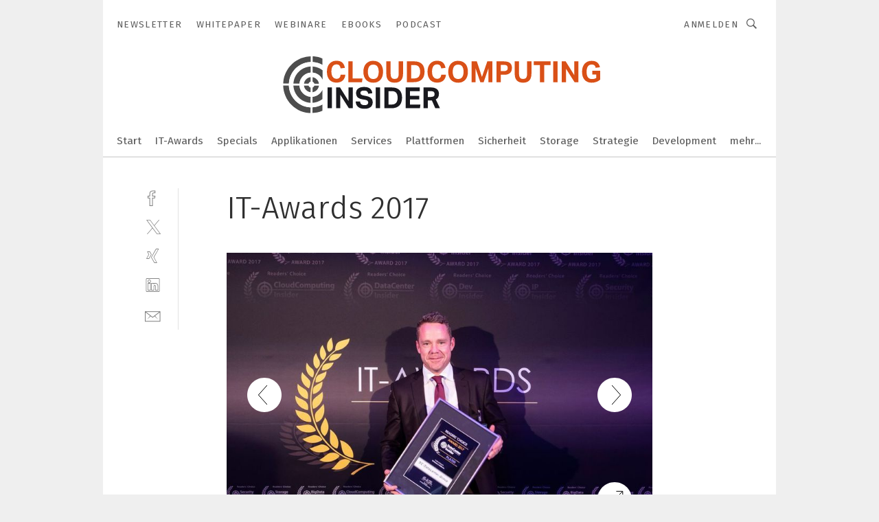

--- FILE ---
content_type: text/html; charset=UTF-8
request_url: https://www.cloudcomputing-insider.de/it-awards-2017-gal-7834/?p=180
body_size: 40211
content:
<!DOCTYPE html><html lang="de">
<head>
			<meta http-equiv="X-UA-Compatible" content="IE=edge">
	<meta http-equiv="Content-Type" content="text/html; charset=UTF-8">
<meta name="charset" content="utf-8">
<meta name="language" content="de">
<meta name="robots" content="INDEX,FOLLOW,NOODP">
<meta property="description" content="Platin erhält die DC-Datacenter Group in der Kategorie „RZ-Planer &amp; Auditoren“. Markus Schäfer freut sich für sein Unternehmen.">
<meta property="og:description" content="Platin erhält die DC-Datacenter Group in der Kategorie „RZ-Planer &amp; Auditoren“. Markus Schäfer freut sich für sein Unternehmen.">
<meta property="og:title" content="IT-Awards 2017">
<meta property="og:image" content="https://cdn1.vogel.de/MkYogQKHpvqXMSsnWDjbpz48i0k=/fit-in/300x300/filters:format(jpg):quality(80)/images.vogel.de/vogelonline/bdb/1304700/1304735/original.jpg">
<meta property="og:image:width" content="300">
<meta property="og:image:height" content="300">
<meta name="theme-color" content="#ffffff">
<meta name="msapplication-TileColor" content="#ffffff">
<meta name="apple-mobile-web-app-title" content="CloudComputing-Insider">
<meta name="application-name" content="CloudComputing-Insider">
<meta name="facebook-domain-verification" content="6ek8wln9efnahhfc3ytjtf0bnyqmrz">	<meta name="viewport" content="width=device-width,initial-scale=1.0">
	<meta name="robots" content="max-snippet:-1, max-image-preview:large, max-video-preview:-1">

<title>IT-Awards 2017 ||  Bild 180 / 191</title>
<link href="https://www.cloudcomputing-insider.de/it-awards-2017-gal-7834/?p=180" rel="canonical">
<link href="https://cdn2.vogel.de/applications/31/scss/basic.css?v=1.075" media="screen,print" rel="stylesheet" type="text/css">
	<link rel="preconnect" href="https://cdn1.vogel.de/" crossorigin>
	<link rel="dns-prefetch" href="https://cdn1.vogel.de">
	<link rel="preconnect" href="https://cdn2.vogel.de/" crossorigin>
	<link rel="dns-prefetch" href="https://cdn2.vogel.de">
	<link rel="preconnect" href="https://c.delivery.consentmanager.net">
	<link rel="preconnect" href="https://cdn.consentmanager.net">
	<link rel="apple-touch-icon" sizes="180x180" href="/apple-touch-icon.png">
	<link rel="icon" type="image/png" sizes="192x192" href="/web-app-manifest-192x192.png">
	<link rel="icon" type="image/png" sizes="512x512" href="/web-app-manifest-512x512.png">
	<link rel="icon" type="image/png" sizes="96x96" href="/favicon-96x96.png">
	<link rel="icon" type="image/svg+xml" href="/favicon.svg">
	<link rel="shortcut icon" type="image/x-icon" href="/favicon.ico">
	<link rel="icon" type="image/x-icon" href="/favicon.ico">
	<link rel="alternate" href="/rss/news.xml"
	      type="application/rss+xml" title="RSS-Feed News">
	<link rel="alternate" href="/atom/news.xml"
	      type="application/atom+xml" title="ATOM-Feed News">

<script  src="https://cdn2.vogel.de/js/bundle.js?v=1.3"></script>
<script >
    //<!--
    window.gdprAppliesGlobally=true;if(!("cmp_id" in window)||window.cmp_id<1){window.cmp_id=28861}if(!("cmp_cdid" in window)){window.cmp_cdid="dad7ce8852c7"}if(!("cmp_params" in window)){window.cmp_params="&usedesign=37880"}if(!("cmp_host" in window)){window.cmp_host="b.delivery.consentmanager.net"}if(!("cmp_cdn" in window)){window.cmp_cdn="cdn.consentmanager.net"}if(!("cmp_proto" in window)){window.cmp_proto="https:"}if(!("cmp_codesrc" in window)){window.cmp_codesrc="1"}window.cmp_getsupportedLangs=function(){var b=["DE","EN","FR","IT","NO","DA","FI","ES","PT","RO","BG","ET","EL","GA","HR","LV","LT","MT","NL","PL","SV","SK","SL","CS","HU","RU","SR","ZH","TR","UK","AR","BS"];if("cmp_customlanguages" in window){for(var a=0;a<window.cmp_customlanguages.length;a++){b.push(window.cmp_customlanguages[a].l.toUpperCase())}}return b};window.cmp_getRTLLangs=function(){var a=["AR"];if("cmp_customlanguages" in window){for(var b=0;b<window.cmp_customlanguages.length;b++){if("r" in window.cmp_customlanguages[b]&&window.cmp_customlanguages[b].r){a.push(window.cmp_customlanguages[b].l)}}}return a};window.cmp_getlang=function(j){if(typeof(j)!="boolean"){j=true}if(j&&typeof(cmp_getlang.usedlang)=="string"&&cmp_getlang.usedlang!==""){return cmp_getlang.usedlang}var g=window.cmp_getsupportedLangs();var c=[];var f=location.hash;var e=location.search;var a="languages" in navigator?navigator.languages:[];if(f.indexOf("cmplang=")!=-1){c.push(f.substr(f.indexOf("cmplang=")+8,2).toUpperCase())}else{if(e.indexOf("cmplang=")!=-1){c.push(e.substr(e.indexOf("cmplang=")+8,2).toUpperCase())}else{if("cmp_setlang" in window&&window.cmp_setlang!=""){c.push(window.cmp_setlang.toUpperCase())}else{if(a.length>0){for(var d=0;d<a.length;d++){c.push(a[d])}}}}}if("language" in navigator){c.push(navigator.language)}if("userLanguage" in navigator){c.push(navigator.userLanguage)}var h="";for(var d=0;d<c.length;d++){var b=c[d].toUpperCase();if(g.indexOf(b)!=-1){h=b;break}if(b.indexOf("-")!=-1){b=b.substr(0,2)}if(g.indexOf(b)!=-1){h=b;break}}if(h==""&&typeof(cmp_getlang.defaultlang)=="string"&&cmp_getlang.defaultlang!==""){return cmp_getlang.defaultlang}else{if(h==""){h="EN"}}h=h.toUpperCase();return h};(function(){var n=document;var p=n.getElementsByTagName;var q=window;var f="";var b="_en";if("cmp_getlang" in q){f=q.cmp_getlang().toLowerCase();if("cmp_customlanguages" in q){for(var h=0;h<q.cmp_customlanguages.length;h++){if(q.cmp_customlanguages[h].l.toUpperCase()==f.toUpperCase()){f="en";break}}}b="_"+f}function g(i,e){var t="";i+="=";var s=i.length;var d=location;if(d.hash.indexOf(i)!=-1){t=d.hash.substr(d.hash.indexOf(i)+s,9999)}else{if(d.search.indexOf(i)!=-1){t=d.search.substr(d.search.indexOf(i)+s,9999)}else{return e}}if(t.indexOf("&")!=-1){t=t.substr(0,t.indexOf("&"))}return t}var j=("cmp_proto" in q)?q.cmp_proto:"https:";if(j!="http:"&&j!="https:"){j="https:"}var k=("cmp_ref" in q)?q.cmp_ref:location.href;var r=n.createElement("script");r.setAttribute("data-cmp-ab","1");var c=g("cmpdesign","");var a=g("cmpregulationkey","");var o=g("cmpatt","");r.src=j+"//"+q.cmp_host+"/delivery/cmp.php?"+("cmp_id" in q&&q.cmp_id>0?"id="+q.cmp_id:"")+("cmp_cdid" in q?"cdid="+q.cmp_cdid:"")+"&h="+encodeURIComponent(k)+(c!=""?"&cmpdesign="+encodeURIComponent(c):"")+(a!=""?"&cmpregulationkey="+encodeURIComponent(a):"")+(o!=""?"&cmpatt="+encodeURIComponent(o):"")+("cmp_params" in q?"&"+q.cmp_params:"")+(n.cookie.length>0?"&__cmpfcc=1":"")+"&l="+f.toLowerCase()+"&o="+(new Date()).getTime();r.type="text/javascript";r.async=true;if(n.currentScript&&n.currentScript.parentElement){n.currentScript.parentElement.appendChild(r)}else{if(n.body){n.body.appendChild(r)}else{var m=p("body");if(m.length==0){m=p("div")}if(m.length==0){m=p("span")}if(m.length==0){m=p("ins")}if(m.length==0){m=p("script")}if(m.length==0){m=p("head")}if(m.length>0){m[0].appendChild(r)}}}var r=n.createElement("script");r.src=j+"//"+q.cmp_cdn+"/delivery/js/cmp"+b+".min.js";r.type="text/javascript";r.setAttribute("data-cmp-ab","1");r.async=true;if(n.currentScript&&n.currentScript.parentElement){n.currentScript.parentElement.appendChild(r)}else{if(n.body){n.body.appendChild(r)}else{var m=p("body");if(m.length==0){m=p("div")}if(m.length==0){m=p("span")}if(m.length==0){m=p("ins")}if(m.length==0){m=p("script")}if(m.length==0){m=p("head")}if(m.length>0){m[0].appendChild(r)}}}})();window.cmp_addFrame=function(b){if(!window.frames[b]){if(document.body){var a=document.createElement("iframe");a.style.cssText="display:none";if("cmp_cdn" in window&&"cmp_ultrablocking" in window&&window.cmp_ultrablocking>0){a.src="//"+window.cmp_cdn+"/delivery/empty.html"}a.name=b;document.body.appendChild(a)}else{window.setTimeout(window.cmp_addFrame,10,b)}}};window.cmp_rc=function(h){var b=document.cookie;var f="";var d=0;while(b!=""&&d<100){d++;while(b.substr(0,1)==" "){b=b.substr(1,b.length)}var g=b.substring(0,b.indexOf("="));if(b.indexOf(";")!=-1){var c=b.substring(b.indexOf("=")+1,b.indexOf(";"))}else{var c=b.substr(b.indexOf("=")+1,b.length)}if(h==g){f=c}var e=b.indexOf(";")+1;if(e==0){e=b.length}b=b.substring(e,b.length)}return(f)};window.cmp_stub=function(){var a=arguments;__cmp.a=__cmp.a||[];if(!a.length){return __cmp.a}else{if(a[0]==="ping"){if(a[1]===2){a[2]({gdprApplies:gdprAppliesGlobally,cmpLoaded:false,cmpStatus:"stub",displayStatus:"hidden",apiVersion:"2.0",cmpId:31},true)}else{a[2](false,true)}}else{if(a[0]==="getUSPData"){a[2]({version:1,uspString:window.cmp_rc("")},true)}else{if(a[0]==="getTCData"){__cmp.a.push([].slice.apply(a))}else{if(a[0]==="addEventListener"||a[0]==="removeEventListener"){__cmp.a.push([].slice.apply(a))}else{if(a.length==4&&a[3]===false){a[2]({},false)}else{__cmp.a.push([].slice.apply(a))}}}}}}};window.cmp_gppstub=function(){var a=arguments;__gpp.q=__gpp.q||[];if(!a.length){return __gpp.q}var g=a[0];var f=a.length>1?a[1]:null;var e=a.length>2?a[2]:null;if(g==="ping"){return{gppVersion:"1.0",cmpStatus:"stub",cmpDisplayStatus:"hidden",apiSupport:[],currentAPI:"",cmpId:31}}else{if(g==="addEventListener"){__gpp.e=__gpp.e||[];if(!("lastId" in __gpp)){__gpp.lastId=0}__gpp.lastId++;var c=__gpp.lastId;__gpp.e.push({id:c,callback:f});return{eventName:"listenerRegistered",listenerId:c,data:true}}else{if(g==="removeEventListener"){var h=false;__gpp.e=__gpp.e||[];for(var d=0;d<__gpp.e.length;d++){if(__gpp.e[d].id==e){__gpp.e[d].splice(d,1);h=true;break}}return{eventName:"listenerRemoved",listenerId:e,data:h}}else{if(g==="hasSection"||g==="getSection"||g==="getField"||g==="getGPPString"){return null}else{__gpp.q.push([].slice.apply(a))}}}}};window.cmp_msghandler=function(d){var a=typeof d.data==="string";try{var c=a?JSON.parse(d.data):d.data}catch(f){var c=null}if(typeof(c)==="object"&&c!==null&&"__cmpCall" in c){var b=c.__cmpCall;window.__cmp(b.command,b.parameter,function(h,g){var e={__cmpReturn:{returnValue:h,success:g,callId:b.callId}};d.source.postMessage(a?JSON.stringify(e):e,"*")})}if(typeof(c)==="object"&&c!==null&&"__uspapiCall" in c){var b=c.__uspapiCall;window.__uspapi(b.command,b.version,function(h,g){var e={__uspapiReturn:{returnValue:h,success:g,callId:b.callId}};d.source.postMessage(a?JSON.stringify(e):e,"*")})}if(typeof(c)==="object"&&c!==null&&"__tcfapiCall" in c){var b=c.__tcfapiCall;window.__tcfapi(b.command,b.version,function(h,g){var e={__tcfapiReturn:{returnValue:h,success:g,callId:b.callId}};d.source.postMessage(a?JSON.stringify(e):e,"*")},b.parameter)}if(typeof(c)==="object"&&c!==null&&"__gppCall" in c){var b=c.__gppCall;window.__gpp(b.command,function(h,g){var e={__gppReturn:{returnValue:h,success:g,callId:b.callId}};d.source.postMessage(a?JSON.stringify(e):e,"*")},b.parameter,"version" in b?b.version:1)}};window.cmp_setStub=function(a){if(!(a in window)||(typeof(window[a])!=="function"&&typeof(window[a])!=="object"&&(typeof(window[a])==="undefined"||window[a]!==null))){window[a]=window.cmp_stub;window[a].msgHandler=window.cmp_msghandler;window.addEventListener("message",window.cmp_msghandler,false)}};window.cmp_setGppStub=function(a){if(!(a in window)||(typeof(window[a])!=="function"&&typeof(window[a])!=="object"&&(typeof(window[a])==="undefined"||window[a]!==null))){window[a]=window.cmp_gppstub;window[a].msgHandler=window.cmp_msghandler;window.addEventListener("message",window.cmp_msghandler,false)}};window.cmp_addFrame("__cmpLocator");if(!("cmp_disableusp" in window)||!window.cmp_disableusp){window.cmp_addFrame("__uspapiLocator")}if(!("cmp_disabletcf" in window)||!window.cmp_disabletcf){window.cmp_addFrame("__tcfapiLocator")}if(!("cmp_disablegpp" in window)||!window.cmp_disablegpp){window.cmp_addFrame("__gppLocator")}window.cmp_setStub("__cmp");if(!("cmp_disabletcf" in window)||!window.cmp_disabletcf){window.cmp_setStub("__tcfapi")}if(!("cmp_disableusp" in window)||!window.cmp_disableusp){window.cmp_setStub("__uspapi")}if(!("cmp_disablegpp" in window)||!window.cmp_disablegpp){window.cmp_setGppStub("__gpp")};
    //-->
</script>
<script >
    //<!--
    
				window.cmp_block_inline = true;
				window.cmp_block_unkown = false;
				window.cmp_block_sync = false;
				window.cmp_block_img = false;
				window.cmp_block_samedomain = false;
				window.cmp_setlang = "DE";
			
    //-->
</script>
<script  src="https://cdn2.vogel.de/js/vendors/touchswipe/jquery.touchswipe.min.js"></script>
<script type="text/plain" data-cmp-vendor="c5035" class="cmplazyload" data-cmp-block="contentpass">
    //<!--
    
                             
                     function isFirefox() {
                            return navigator.userAgent.toLowerCase().indexOf("firefox") >= 0;
                            }
                         $(document).ready(function () {
                         console.log(isFirefox());
                        var is_adblocker = false;
                        // keine Recht für Google
                        if (typeof adsBlocked == "undefined") {
                            function adsBlocked(callback) {
                                if (typeof __tcfapi != "undefined") {
                                    __tcfapi("addEventListener", 2, function (tcData, success) {
                                        var x = __tcfapi("getCMPData");
                                        if (
                                            "purposeConsents" in x &&
                                            "1" in x.purposeConsents && x.purposeConsents["1"] &&
                                            "vendorConsents" in x && "755" in x.vendorConsents && x.vendorConsents["755"]
                                        ) {
                                            if(isFirefox()){
                                            
                                                $req = fetch(new Request("https://pagead2.googlesyndication.com",{method:"HEAD",mode:"no-cors"}));
                                                $req.then(function (response) {
                                                    return response;
                                                }).then(function (response) {
                                                    callback(false);
                                                }).catch(function (exception) {
                                                    callback(true);
                                                });
                                            }
                                            else{
                                                var ADS_URL = "https://pagead2.googlesyndication.com/pagead/js/adsbygoogle.js";
                                                var xhr = new XMLHttpRequest();
                                                xhr.onreadystatechange = function () {
                                                    if (xhr.readyState == XMLHttpRequest.DONE) {
                                                        callback(xhr.status === 0 || xhr.responseURL !== ADS_URL);
                                                    }
                                                };
                                                xhr.open("HEAD", ADS_URL, true);
                                                xhr.send(null);
                                            }
                                           
                                            
                        
                                        } else {
                                            callback(true);
                                        }
                                    });
                                } else {
                                    callback(true);
                                }
                            }
                        }
                        // AdsBlocked - Funktion wird erst später geladen und auch nicht mit Contentpass!!!!
                        adsBlocked(function (blocked) {
                            is_adblocker = !!blocked ;
                            console.log(is_adblocker?"Ads blocked":"Ads not Blocked");
                            if (typeof __tcfapi != "undefined") {
                                __tcfapi("addEventListener", 2, function (tcData, success) {
                                    var cmpdata = __tcfapi("getCMPData");
                                    // Wenn keine Zustimmung für GoogleAds vorhanden ist
                                    if ((!success ||
                                            is_adblocker ||
                                            !("vendorConsents" in cmpdata) ||
                                            !("755" in cmpdata.vendorConsents) ||
                                            !(cmpdata.vendorConsents["755"])) && 
                                            (tcData.eventStatus === "tcloaded" || tcData.eventStatus === "useractioncomplete")
                                        ) {
                                        $.get("/wb/1/", function (OBJ_response) {
                                            if (OBJ_response.content) {
                                                var OBJ_element = document.createElement("div");
                                                $(OBJ_element).append(OBJ_response.content);
                                                $("body").prepend(OBJ_element.firstChild);
                                            }
                                        });
                                        $.get("/wb/2/", function (OBJ_response) {
                                            if (OBJ_response.content) {
                                                var OBJ_element_ref = document.getElementById("advertisement_06");
                                                var OBJ_element = document.createElement("div");
                                                $(OBJ_element).append(OBJ_response.content);
                                                OBJ_element_ref.append(OBJ_element.firstChild);
                                            }
                                        });
                                        $.get("/wb/3/", function (OBJ_response) {
                                            if (OBJ_response.content) {
                                                var OBJ_element_ref = document.getElementById("advertisement_04");
                                                var OBJ_element = document.createElement("div");
                                                $(OBJ_element).append(OBJ_response.content);
                                                OBJ_element_ref.append(OBJ_element.firstChild);
                                            }
                                        });
                                    }
                                    __tcfapi("removeEventListener", 2, function (success) {}, tcData.listenerId);
                                });
                            }
                        });
                        });
    //-->
</script>
	<!--[if lt IE 9]>
	<script>document.createElement("video");
	document.createElement("header");
	document.createElement("section");
	document.createElement("article");
	document.createElement("footer");</script>
	<![endif]-->

    <!-- truffle.one blockiert bis zum Consent -->
    <script type="text/plain" class="cmplazyload" data-cmp-vendor="c58464">
        var jss = document.getElementsByTagName("script");
        for (var j = jss.length; j >= 0; j--) {
            if (jss[j]) {
                if (jss[j].getAttribute("src") && jss[j].getAttribute("src").indexOf("api.truffle.one/static/getWebData.js") != -1) {
                    jss[j].parentNode.removeChild(jss[j]);
                }
            }
        }
        var t1_params = t1_params || [];
        t1_params.push(["118", "118"]);
        var t = document["createElement"]("script"), i;
        t["type"] = "text/javascript";
        t["src"] = window["location"]["href"]["split"]("/")[0] + "//api.truffle.one/static/getWebData.js";
        i = document["getElementsByTagName"]("script")[0];
        i["parentNode"]["insertBefore"](t, i);
    </script>
	
    <script class="cmplazyload" data-cmp-block="contentpass" data-cmp-vendor="755"
            data-cmp-src="https://securepubads.g.doubleclick.net/tag/js/gpt.js" type="text/plain"></script>

    <script type="text/plain" class="cmplazyload" data-cmp-vendor="755" data-cmp-block="contentpass">
        var googletag = googletag || {};
        googletag.cmd = googletag.cmd || [];
    </script>

            <!-- This nees to be 'text/plain' otherwise banners wont work -->
	    <!-- GPT -->
	    <script type="text/plain" class="cmplazyload" data-cmp-vendor="755" data-cmp-block="contentpass">

		    try
		    {
			    // Array anlegen fuer spaetere Speicherung
			    var ARR_unknown_slots = [];

			    googletag.cmd.push(function ()
			    {

				    // Client
				    var STR_client = "/2686/cci.vogel.de/gallery";

                    // Groessen
                    var ARR_sizes = [{"type":"slot","size":[[960,252],[980,90],[728,90],[468,60],[1,1]],"mappings":[[[0,0],[1,1]],[[1025,0],[[960,252],[728,90],[468,60],[1,1]]],[[1300,0],[[960,252],[980,90],[728,90],[468,60],[1,1]]]],"id":"advertisement_01"},{"type":"slot","size":[[420,600],[300,600],[160,600],[1,1]],"mappings":[[[0,0],[1,1]],[[1025,0],[[420,600],[300,600],[160,600],[1,1]]]],"id":"advertisement_02"},{"type":"slot","size":[[161,600],[121,600],[1,1]],"mappings":[[[0,0],[1,1]],[[1025,0],[[161,600],[121,600],[1,1]]]],"id":"advertisement_03"},{"type":"slot","size":[[1180,250],[960,250],[728,91],[301,630],[301,330],[301,280],[301,180]],"mappings":[[[0,0],[[301,180],[301,280],[1,1]]],[[1025,0],[[960,250],[728,91],[1,1]]],[[1541,0],[[1180,250],[960,250],[728,91],[1,1]]]],"id":"advertisement_04"},{"type":"slot","size":[[300,631],[300,630],[300,331],[300,330],[300,281],[300,280],[1,1]],"mappings":[[[0,0],[[300,631],[300,630],[300,331],[300,330],[300,281],[300,280],[1,1]]]],"id":"advertisement_06"}];

                    // Groessen durchlaufen
                    for (var INT_i = 0; INT_i < ARR_sizes.length; INT_i++) {

                        // Mapping vorhanden
                        if (ARR_sizes[INT_i].mappings) {

                            // Mappings durchlaufen
                            var OBJ_size_mapping = googletag.sizeMapping();
                            for (var INT_j = 0; INT_j < ARR_sizes[INT_i].mappings.length; INT_j++) {
                                OBJ_size_mapping.addSize(ARR_sizes[INT_i].mappings[INT_j][0], ARR_sizes[INT_i].mappings[INT_j][1]);
                            } // end for

                        } // end if

                        // Typen
                        switch (ARR_sizes[INT_i].type) {

                            // Slot:
                            case "slot":
                                googletag
                                    .defineSlot(STR_client, ARR_sizes[INT_i].size, ARR_sizes[INT_i].id)
                                    .defineSizeMapping(OBJ_size_mapping.build())
                                    .setCollapseEmptyDiv(true, true)
                                    .addService(googletag.pubads());
                                console.debug("Ad Slot " + ARR_sizes[INT_i].id + " created " );
                                break;
                                
                            //Fluid
                            case "fluid":
                                googletag
                                    .defineSlot(ARR_sizes[INT_i].path, ARR_sizes[INT_i].size, ARR_sizes[INT_i].id)
                                    .setCollapseEmptyDiv(true, true)
                                    .addService(googletag.pubads());
                                console.debug("Ad Slot " + ARR_sizes[INT_i].id + " created ");
                                break;

                            default:
	                            console.debug("Ad Slot unknown");

                        } // end switch

                    } // end for
console.debug("hier beginnt targeting 'wallpaper'");
	                // Banner aktivieren
	                googletag.pubads().setTargeting("kw", 'wallpaper');
console.debug("hier targeting ende 'wallpaper'");
console.debug("slotRequested anfang");
	                googletag.pubads().addEventListener("slotRequested", function (event)
	                {
		                // Nachricht in Konsole
		                console.debug("Ad Slot " + event.slot.getSlotElementId() + " requested");
	                });

                    googletag.pubads().addEventListener("slotResponseReceived", function (event) {
                        // Nachricht in Konsole
                        console.debug("Ad Slot " + event.slot.getSlotElementId() + " response received");
                    });
                    googletag.pubads().addEventListener("slotRenderEnded", function (event) {

                        try {

                            // Creative geladen
                            if (
                                //typeof event.creativeId !== "undefined" && event.creativeId !== null &&
                                typeof event.slot !== "undefined"
                            ) {

                                // Slot nicht leer
                                if (!event.isEmpty) {

                                    // Nachricht in Konsole
                                    console.debug("Ad Slot " + event.slot.getSlotElementId() + " rendered");
                                    
                                    // Slot als jQuery Objekt speichern
                                    var OBJ_slot = $("div#" + event.slot.getSlotElementId());

                                    // Slot einblenden (falls ausgeblendet)
                                    OBJ_slot.show();
                                    
                                    // Eigene Slots durchlaufen (keine Manipulation von z.B. BusinessAd)
                                    var BOO_found = false;

                                    for (var INT_i = 0; INT_i < ARR_sizes.length; INT_i++) {

                                        // Slot bekannt
                                        if (event.slot.getSlotElementId() === ARR_sizes[INT_i].id) {

                                            // Element gefunden
                                            BOO_found = true;
                                         
                                            // iFrame
                                            var OBJ_iframe = OBJ_slot.find("iframe");


                                            // Kein iFrame, aber Tracking-Pixel
                                            if (
                                                OBJ_slot.find("ins>ins").length > 0 &&
                                                OBJ_slot.find("ins>ins").height() === 1
                                            ) {

                                                // Slot ausblenden
                                                OBJ_slot.hide();

                                                // Nachricht in Konsole
                                                console.debug("Ad Slot " + event.slot.getSlotElementId() +
                                                    " hidden (ins)");

                                            }
                                            // iFrame vorhanden
                                            else if (OBJ_iframe.length > 0) {
                                                // iFrame
                                                var OBJ_iframe_content = OBJ_iframe.contents();

                                                // Tracking-Pixel nicht vorhanden
                                                if (
                                                    (
                                                        OBJ_iframe_content.find("body>img").length === 0 ||
                                                        OBJ_iframe_content.find("body>img").height() > 1
                                                    ) &&
                                                    (
                                                        OBJ_iframe_content.find("body>div>img").length ===
                                                        0 ||
                                                        OBJ_iframe_content.find("body>div>img").height() >
                                                        1
                                                    ) &&
                                                    OBJ_iframe_content.find("body>div>amp-pixel").length ===
                                                    0 &&
                                                    OBJ_iframe_content.find("body>amp-pixel").length === 0
                                                ) {
                                                    let native_ad = OBJ_iframe_content.find(".native-ad").length;
                                                    
                                                    // Background transparent im iFrame
                                                    OBJ_iframe_content.find("head").append('<style type="text/css">body{background: transparent !important;}</style>');

                                                    if(native_ad == 1){

                                                        // Stylesheet ebenfalls in iFrame kopieren
                                                        var STR_stylesheet = "https://cdn2.vogel.de/applications/31/scss/native-ads.css?v=0.19";
                                                        OBJ_iframe_content.find("head").append($("<link/>", {
                                                            rel: "stylesheet",
                                                            href: STR_stylesheet,
                                                            type: "text/css"
                                                        }));
                                                         // CSS-Klasse der Buchung nach aussen uebertragen (nur div)
                                                        OBJ_slot.find("div:first").addClass(
                                                            OBJ_iframe_content.find(".native-ad").attr("class")
                                                        );
                                                        // Klasse in Iframe löschen
                                                        OBJ_iframe_content.find(".native-ad").attr("class","");
    
                                                        OBJ_slot.find("div:first").addClass(
                                                        OBJ_iframe_content.find("body>div>article:not(#whitespace_click)").attr("class")
                                                        );

                                                        OBJ_slot.find("div:first").addClass(
                                                        OBJ_iframe_content.find("body>article:not(#whitespace_click)").attr("class")
                                                        );
                                                    OBJ_iframe_content.find("body>div>article:not(#whitespace_click)").attr("class", "");
                                                    OBJ_iframe_content.find("body>article:not(#whitespace_click)").attr("class", "");
    
                                                        // Nachricht in Konsole
                                                        console.debug("Ad Slot " + event.slot.getSlotElementId() +
                                                            " manipulated: native-ad");

                                                    }else{
                                                    let infClasses = ".lb728, .fs468, .sky, .ca300, .hs2, .sky_hs2, .hs1_160, .hs1_120, .sky_hs1,.sky_hs2, .billboard,.sky_bg980_r,.bb399, .sky, .sky_left, .billboard_inText,.sky_second_160,.sky_second_161,.sky_fixed,.bg_lb, .wall_lb";
                                                    // CSS-Klasse der Buchung nach aussen uebertragen (nur div)
                                                    OBJ_slot.find("div:first").addClass(
                                                        OBJ_iframe_content.find(infClasses).attr("class")
                                                    );
                                                    // Nach Außen übertragene Klasse entfernen
                                                    OBJ_iframe_content.find(infClasses).attr("class", "");
                                               
                                                    // Style und whitespace_click muss mit raus fuer brandgate
                                                    OBJ_iframe_content.find("body>style:first").clone().insertBefore(OBJ_slot.find("div:first"));
                                                    OBJ_iframe_content.find("div#whitespace_click").css('height', '100%');
                                                    OBJ_iframe_content.find("div#whitespace_click").insertBefore(OBJ_slot.find("div:first"));


                                                    // Nachricht in Konsole
                                                    console.debug("Ad Slot " + event.slot.getSlotElementId() +
                                                        " manipulated no native-ad");
                                                    }
                                                    
                                                    
                                                } else {

                                                    // Slot ausblenden
                                                    OBJ_iframe.hide();

                                                    // Nachricht in Konsole
                                                    console.debug("Ad Slot " + event.slot.getSlotElementId() +
                                                        " hidden (iframe img/amp-pixel)");

                                                } // end if

                                            }
                                            // Kein iFrame, aber Tracking-Pixel
                                            else if (OBJ_slot.find("img").height() === 1) {

                                                // Slot ausblenden
                                                OBJ_slot.hide();

                                                // Nachricht in Konsole
                                                console.debug("Ad Slot " + event.slot.getSlotElementId() +
                                                    " hidden (img)");

                                            } // end if

                                        } // end if

                                    } // end for

                                    // Slot nicht gefunden
                                    if (!BOO_found) {

                                        // Slot merken, ausblenden und Nachrichten in Konsole
                                        var STR_ba_id = event.slot.getSlotElementId();

                                        setTimeout(function () {
                                            var OBJ_ba = $("#" + STR_ba_id);
                                            if (
                                                OBJ_ba.is(":visible") === false ||
                                                OBJ_ba.is(":hidden") === true
                                            ) {
                                                ARR_unknown_slots.push(STR_ba_id);
                                                console.debug("Ad Slot " + STR_ba_id + " unknown empty");
                                            } else {
                                                console.debug("Ad Slot " + STR_ba_id + " unkown");
                                            }
                                        }, 500);

                                    } // end if

                                } else {
                                    // Entfernen von nicht gerenderten Werbeanzeigen, damit Darstellung in Zweierelement passt
									let adElement = document.getElementById(event.slot.getSlotElementId());
									
									if (adElement && adElement.parentNode) {
									    let parentNodeOfAdDiv = adElement.parentNode;
									
									    if (
									        parentNodeOfAdDiv.tagName === "SECTION" &&
									        parentNodeOfAdDiv.getAttribute("data-section-id") &&
									        parentNodeOfAdDiv.getAttribute("data-section-id").includes("section_advertisement")
									    ) {
									        parentNodeOfAdDiv.remove();
									    }
									}
                                } // end if

                            } // end if

                        } catch (OBJ_err) {
                            console.debug(OBJ_err);
                        }

                    });
                    
                     							console.debug("ABA_CLIENT_ENABLED is true");
                            if (typeof t1_aba === "function") {
                                try {
                                    // Versuche, t1_aba aufzurufen
                                    t1_aba(googletag, function(updatedGoogletag) {
                                        // enableSingleRequest und enableServices aufrufen, nachdem die Anfrage abgeschlossen ist
                                        updatedGoogletag.pubads().enableSingleRequest();
                                        updatedGoogletag.enableServices();
                                        console.log("T1: GPT enabled after ABA targeting.");
                                        console.debug("Slots created");
                                        googletag = updatedGoogletag;
                                        initDisplay();
                                    });
                                } catch (error) {
                                    // Fallback im Fehlerfall des t1_aba-Aufrufs
                                    console.log("T1: Error calling t1_aba: ", error);
                                    googletag.pubads().enableSingleRequest();
                                    googletag.enableServices();
                                    console.debug("Slots created");
                                    initDisplay();
                                }
                            } else {
                                // Wenn t1_aba nicht definiert ist, enableServices direkt aufrufen
                                console.log("T1: t1_aba not defined");
                                googletag.pubads().enableSingleRequest();
                                googletag.enableServices();
                                console.debug("Slots created");
                                initDisplay();
                            }
                        
           
                  
                    });
        
                    } catch (OBJ_err) {
                        // Nix
                        console.warn("Ad Error - define /2686/cci.vogel.de/gallery");
            } // end try
        </script>
                <script type="text/plain" class="cmplazyload" data-cmp-vendor="755" data-cmp-block="contentpass">
            function displaydfp() {
                try {
                    googletag.cmd.push(
                        function () {
                            let d = [];
                            window.googletag.pubads().getSlots().forEach(function(element){
                                if ($("#" + element.getSlotId().getDomId()).length === 0) {
                                    d.push(element.getSlotId().getDomId());
                                } else {
                                    googletag.display(element.getSlotId().getDomId());
                                }
                            });
                            console.debug("all Slots displayed");
                            console.debug({"not used Slots": d});
                        });
                } catch (e) {
                    console.debug(e);
                }
            }
            
            function initDisplay(){
                  if (document.readyState === 'loading') {
                    document.addEventListener('DOMContentLoaded', displaydfp);
                } else {
                    displaydfp();
                }
            }

        </script>
    	<!-- No BusinessAd: Data missing -->
		<!-- GTM Vars -->
	<script>
		var dataLayer = [
			{
				"environment": "production", // Umgebung
				"id": "31", // App-ID
                                				"content_type": "galerie",
                                                				"logged_in": false, // User is logged in
				"accessToPaid": false, // Access paid
								"dimension1": "ssw:galerie:7834 it-awards-2017--bild-180-191", // Shortcut:Type:ID
												"dimension4": "7834", // Content-ID
				"dimension7": "/it-awards-2017-gal-7834/?p=180", // URL
																
			}
		];
	</script>
</head>
<body data-infinity-id="default" data-infinity-type="layout">
<!-- No Bookmark-layer -->    <!-- GTM Code -->
    <noscript>
        <iframe src="https://www.googletagmanager.com/ns.html?id=GTM-WSVS7J3"
                height="0" width="0" style="display:none;visibility:hidden"></iframe>
    </noscript>
    <!-- Automatisches Blockieren vom CMP vermeiden -->
    <script type="text/plain" class="cmplazyload" data-cmp-vendor="s905"  data-cmp-block="contentpass" >(function (w, d, s, l, i)
		{
			w[l] = w[l] || [];
			w[l].push({
				'gtm.start':
					new Date().getTime(), event: 'gtm.js'
			});
			var f = d.getElementsByTagName(s)[0],
				j = d.createElement(s), dl = l != 'dataLayer' ? '&l=' + l : '';
			j.async = true;
			j.src =
				'https://www.googletagmanager.com/gtm.js?id=' + i + dl;
			f.parentNode.insertBefore(j, f);
		})(window, document, 'script', 'dataLayer', 'GTM-WSVS7J3');
	</script>
	<!-- GA Code: no config found -->

<!-- No Jentis --><!-- No Jentis Datalayer -->		<div id="advertisement_01" class="cmplazyload gpt inf-leaderboard" data-cmp-vendor="755"
         data-ad-id="advertisement_01" data-infinity-type="ad" data-infinity-id="v1/advertisement_01">
	</div>
    		<div id="advertisement_02" class="cmplazyload gpt " data-cmp-vendor="755"
         data-ad-id="advertisement_02" data-infinity-type="ad" data-infinity-id="v1/advertisement_02">
	</div>
	    	<div id="advertisement_03" class="cmplazyload gpt " data-cmp-vendor="755"
         data-ad-id="advertisement_03" data-infinity-type="ad" data-infinity-id="v1/advertisement_03">
	</div>
    		<div id="advertisement_11" class="cmplazyload gpt " data-cmp-vendor="755"
         data-ad-id="advertisement_11" data-infinity-type="ad" data-infinity-id="v1/advertisement_11">
	</div>
		<div id="advertisement_12" class="cmplazyload gpt " data-cmp-vendor="755"
         data-ad-id="advertisement_12" data-infinity-type="ad" data-infinity-id="v1/advertisement_12">
	</div>
<div class="inf-website">
	<div id="mainwrapper" class="inf-wrapper">
		<section class="inf-mainheader" data-hj-ignore-attributes>
	<div class="inf-mainheader__wrapper">
		<div class="inf-icon inf-icon--menu inf-mainheader__menu-icon"></div>
		
				
<ul class="inf-servicenav">
    	<a class="inf-btn inf-btn--small inf-btn--info inf-servicenav__btn" title=""
	   href="" style="display: none"></a>
    			<li class="inf-servicenav__item ">
				<a class=" inf-servicenav__link inf-flex inf-flex--a-center" title="Newsletter" rel="noopener"
                   href="&#x2F;newsletter&#x2F;anmeldungen&#x2F;" target="_self" id="menu-page_5fd1381b4e36a">

                    					<span class="inf-servicenav__item-name">
                    Newsletter                    </span>
                    				</a>
			</li>
        			<li class="inf-servicenav__item ">
				<a class=" inf-servicenav__link inf-flex inf-flex--a-center" title="Whitepaper" rel="noopener"
                   href="&#x2F;whitepaper&#x2F;" target="_self" id="menu-page_5e96350a32b4a">

                    					<span class="inf-servicenav__item-name">
                    Whitepaper                    </span>
                    				</a>
			</li>
        			<li class="inf-servicenav__item ">
				<a class=" inf-servicenav__link inf-flex inf-flex--a-center" title="Webinare" rel="noopener"
                   href="&#x2F;webinare&#x2F;" target="_self" id="menu-page_5e9635350eead">

                    					<span class="inf-servicenav__item-name">
                    Webinare                    </span>
                    				</a>
			</li>
        			<li class="inf-servicenav__item ">
				<a class=" inf-servicenav__link inf-flex inf-flex--a-center" title="eBooks" rel="noopener"
                   href="&#x2F;ebooks&#x2F;" target="_self" id="menu-page_5e996b5ac3a71">

                    					<span class="inf-servicenav__item-name">
                    eBooks                    </span>
                    				</a>
			</li>
        			<li class="inf-servicenav__item ">
				<a class=" inf-servicenav__link inf-flex inf-flex--a-center" title="Podcast" rel="noopener"
                   href="&#x2F;podcast&#x2F;" target="_self" id="menu-page_6492804051cea">

                    					<span class="inf-servicenav__item-name">
                    Podcast                    </span>
                    				</a>
			</li>
        </ul>

		<div class="inf-mobile-menu">
			<img alt="Mobile-Menu" title="Mobile Menu" class="inf-mobile-menu__dropdown-arrow" src="https://cdn2.vogel.de/img/arrow_dropdown.svg">

			<form action="/suche/"
			      method="get"
			      class="inf-mobile-search">
				<label> <input type="text" placeholder="Suchbegriff eingeben"
				               class="inf-form-input-text inf-mobile-search__input" name="k"> </label>
				<button type="submit" id="search_submit_header-mobile" class="inf-icon inf-icon--search inf-mobile-search__button">
				</button>
			</form>
			
						<div class="inf-mobile-menu__cta-btn-wrapper">
								<a class="inf-btn inf-btn--info inf-full-width" title=""
				   href="" style="display: none"></a>
			</div>
			
						<ul class="inf-mobile-menu__content inf-mobile-menu__content--servicenav">
				<li class="inf-mobile-menu__item					"
			    id="page_5fd1381b4e36a-mobile">
				
								<a title="Newsletter"
				   href="&#x2F;newsletter&#x2F;anmeldungen&#x2F;"
					target="_self" rel="noopener"                   class="inf-mobile-menu__link"
                   id="menu-page_5fd1381b4e36a-mobile">
					Newsletter				</a>
				
				
								
			</li>
					<li class="inf-mobile-menu__item					"
			    id="page_5e96350a32b4a-mobile">
				
								<a title="Whitepaper"
				   href="&#x2F;whitepaper&#x2F;"
					target="_self" rel="noopener"                   class="inf-mobile-menu__link"
                   id="menu-page_5e96350a32b4a-mobile">
					Whitepaper				</a>
				
				
								
			</li>
					<li class="inf-mobile-menu__item					"
			    id="page_5e9635350eead-mobile">
				
								<a title="Webinare"
				   href="&#x2F;webinare&#x2F;"
					target="_self" rel="noopener"                   class="inf-mobile-menu__link"
                   id="menu-page_5e9635350eead-mobile">
					Webinare				</a>
				
				
								
			</li>
					<li class="inf-mobile-menu__item					"
			    id="page_5e996b5ac3a71-mobile">
				
								<a title="eBooks"
				   href="&#x2F;ebooks&#x2F;"
					target="_self" rel="noopener"                   class="inf-mobile-menu__link"
                   id="menu-page_5e996b5ac3a71-mobile">
					eBooks				</a>
				
				
								
			</li>
					<li class="inf-mobile-menu__item					"
			    id="page_6492804051cea-mobile">
				
								<a title="Podcast"
				   href="&#x2F;podcast&#x2F;"
					target="_self" rel="noopener"                   class="inf-mobile-menu__link"
                   id="menu-page_6492804051cea-mobile">
					Podcast				</a>
				
				
								
			</li>
		</ul>
			
			<ul class="inf-mobile-menu__content">
				<li class="inf-mobile-menu__item					"
			    id="home-mobile">
				
								<a title="CloudComputing-Insider&#x3A;&#x20;Fachportal&#x20;f&#xFC;r&#x20;Cloud&#x20;Computing&#x20;und&#x20;Software&#x20;as&#x20;a&#x20;Service"
				   href="&#x2F;"
					target="_self" rel="noopener"                   class="inf-mobile-menu__link"
                   id="menu-home-mobile">
									</a>
				
				
								
			</li>
					<li class="inf-mobile-menu__item inf-relative					"
			    id="page_EC883450-FDE2-40F7-86B08FAEEB08C3C2-mobile">
				
								<a title="Willkommen&#x20;beim&#x20;CloudComputing-Insider&#x20;AWARD&#x20;2025"
				   href="&#x2F;award&#x2F;"
					target="_self" rel="noopener"                   class="inf-mobile-menu__link&#x20;inf-mobile-menu__link--with-subnav"
                   id="menu-page_EC883450-FDE2-40F7-86B08FAEEB08C3C2-mobile">
					IT-Awards				</a>
				
				
													
										<a href="#" class="inf-subnav__icon inf-toggle inf-icon--arrow-dropdown"></a>
					
										<ul class="inf-mobile-subnav">
	
				<li class="inf-mobile-subnav__item" id="page_8A79B36C-2852-4FE3-ABCBFC04F19E03C7-mobile">
								<a id="menu-page_8A79B36C-2852-4FE3-ABCBFC04F19E03C7-mobile" title="Nachberichterstattung&#x20;zu&#x20;den&#x20;IT-Awards" class="inf-mobile-subnav__link" href="&#x2F;award&#x2F;berichterstattung&#x2F;">Berichterstattung</a>			</li>
		
					<li class="inf-mobile-subnav__item" id="page_CF1C0D74-7623-467D-AD654A741D1AB39C-mobile">
								<a id="menu-page_CF1C0D74-7623-467D-AD654A741D1AB39C-mobile" title="Nachberichterstattung&#x20;zu&#x20;den&#x20;IT&#x20;Awards" class="inf-mobile-subnav__link" href="&#x2F;award&#x2F;background&#x2F;">Background/Promotion</a>			</li>
		
		
</ul>				
				
			</li>
					<li class="inf-mobile-menu__item inf-relative					"
			    id="page_F2BC5D31-7E18-403E-93ACB8E4B95F38DA-mobile">
				
								<a title="Aktuelle&#x20;Specials&#x20;auf&#x20;CloudComputing-Insider.de"
				   href="&#x2F;specials&#x2F;"
					target="_self" rel="noopener"                   class="inf-mobile-menu__link&#x20;inf-mobile-menu__link--with-subnav"
                   id="menu-page_F2BC5D31-7E18-403E-93ACB8E4B95F38DA-mobile">
					Specials				</a>
				
				
													
										<a href="#" class="inf-subnav__icon inf-toggle inf-icon--arrow-dropdown"></a>
					
										<ul class="inf-mobile-subnav">
	
				<li class="inf-mobile-subnav__item inf-mobile-subnav__item--pages" id="page_2FAB93E1-EAC8-4F6B-9E7DD052FDCA02D4-mobile">
								<a id="menu-page_2FAB93E1-EAC8-4F6B-9E7DD052FDCA02D4-mobile" title="Rechtssicheres&#x20;Cloud&#x20;Computing" class="inf-mobile-subnav__link" href="&#x2F;specials&#x2F;cloud-sicherheit&#x2F;">Rechtssicheres Cloud Computing</a>			</li>
		
					<li class="inf-mobile-subnav__item inf-mobile-subnav__item--pages" id="page_31DEA2AA-C4D2-4C54-A1D0D77ED6423FDB-mobile">
								<a id="menu-page_31DEA2AA-C4D2-4C54-A1D0D77ED6423FDB-mobile" title="Campus&#x20;&amp;&#x20;Karriere&#x20;-&#x20;CloudComputing-Insider.de" class="inf-mobile-subnav__link" href="&#x2F;specials&#x2F;campus-karriere&#x2F;">Campus &amp; Karriere</a>			</li>
		
					<li class="inf-mobile-subnav__item" id="page_6845276B-CB75-45E7-AFD8323CBB3F4DC3-mobile">
								<a id="menu-page_6845276B-CB75-45E7-AFD8323CBB3F4DC3-mobile" title="Definitionen&#x20;rund&#x20;um&#x20;Cloud&#x20;Computing" class="inf-mobile-subnav__link" href="&#x2F;specials&#x2F;definitionen&#x2F;">Definitionen</a>			</li>
		
					<li class="inf-mobile-subnav__item inf-mobile-subnav__item--pages" id="page_2950CDC6-89D5-4B72-84B797E5F7953E17-mobile">
								<a id="menu-page_2950CDC6-89D5-4B72-84B797E5F7953E17-mobile" title="Open&#x20;Telekom&#x20;Cloud&#x20;made&#x20;in&#x20;Germany" class="inf-mobile-subnav__link" href="&#x2F;specials&#x2F;open-telekom-cloud&#x2F;">Open Telekom Cloud</a>			</li>
		
		
</ul>				
				
			</li>
					<li class="inf-mobile-menu__item					"
			    id="page_ea610438-4d5e-4fd5-a644e96e05afe51a-mobile">
				
								<a title="Applikationen&#x20;aus&#x20;der&#x20;Cloud&#x20;-&#x20;CloudComputing-Insider.de"
				   href="&#x2F;applikationen&#x2F;"
					target="_self" rel="noopener"                   class="inf-mobile-menu__link"
                   id="menu-page_ea610438-4d5e-4fd5-a644e96e05afe51a-mobile">
					Applikationen				</a>
				
				
								
			</li>
					<li class="inf-mobile-menu__item					"
			    id="page_598a48c6-b6af-4728-bb63cc05b4aa8fa5-mobile">
				
								<a title="Cloud&#x20;Services&#x20;-&#x20;CloudComputing-Insider.de"
				   href="&#x2F;services&#x2F;"
					target="_self" rel="noopener"                   class="inf-mobile-menu__link"
                   id="menu-page_598a48c6-b6af-4728-bb63cc05b4aa8fa5-mobile">
					Services				</a>
				
				
								
			</li>
					<li class="inf-mobile-menu__item					"
			    id="page_db7fceb1-f763-43cc-aa5898f310cf35f2-mobile">
				
								<a title="Plattformen&#x20;aus&#x20;der&#x20;Cloud&#x20;-&#x20;CloudComputing-Insider.de"
				   href="&#x2F;plattformen&#x2F;"
					target="_self" rel="noopener"                   class="inf-mobile-menu__link"
                   id="menu-page_db7fceb1-f763-43cc-aa5898f310cf35f2-mobile">
					Plattformen				</a>
				
				
								
			</li>
					<li class="inf-mobile-menu__item					"
			    id="page_a004be55-adcd-42f8-96190fe2e8805b70-mobile">
				
								<a title="Cloud&#x20;Security&#x20;Services&#x20;-&#x20;CloudComputing-Insider.de"
				   href="&#x2F;sicherheit&#x2F;"
					target="_self" rel="noopener"                   class="inf-mobile-menu__link"
                   id="menu-page_a004be55-adcd-42f8-96190fe2e8805b70-mobile">
					Sicherheit				</a>
				
				
								
			</li>
					<li class="inf-mobile-menu__item					"
			    id="page_da25ff39-63d4-43b9-82809dfa76bc022e-mobile">
				
								<a title="Cloud&#x20;Storage&#x20;Services&#x20;-&#x20;CloudComputing-Insider.de"
				   href="&#x2F;storage&#x2F;"
					target="_self" rel="noopener"                   class="inf-mobile-menu__link"
                   id="menu-page_da25ff39-63d4-43b9-82809dfa76bc022e-mobile">
					Storage				</a>
				
				
								
			</li>
					<li class="inf-mobile-menu__item					"
			    id="page_f7993c0e-8c11-4549-982865ac2a861cc8-mobile">
				
								<a title="Strategien&#x20;f&#xFC;r&#x20;Cloud&#x20;Computing&#x20;-&#x20;CloudComputing-Insider.de"
				   href="&#x2F;strategie&#x2F;"
					target="_self" rel="noopener"                   class="inf-mobile-menu__link"
                   id="menu-page_f7993c0e-8c11-4549-982865ac2a861cc8-mobile">
					Strategie				</a>
				
				
								
			</li>
					<li class="inf-mobile-menu__item					"
			    id="page_5767e138-43ba-4a53-9f596e17bb690363-mobile">
				
								<a title="Cloud-Entwicklung&#x20;und&#x20;Technologien&#x20;-&#x20;CloudComputing-Insider.de"
				   href="&#x2F;entwicklung&#x2F;"
					target="_self" rel="noopener"                   class="inf-mobile-menu__link"
                   id="menu-page_5767e138-43ba-4a53-9f596e17bb690363-mobile">
					Development				</a>
				
				
								
			</li>
					<li class="inf-mobile-menu__item					"
			    id="page_5e99612e57c86-mobile">
				
								<a title="CIO&#x20;Briefing"
				   href="&#x2F;cio&#x2F;"
					target="_self" rel="noopener"                   class="inf-mobile-menu__link"
                   id="menu-page_5e99612e57c86-mobile">
					CIO Briefing				</a>
				
				
								
			</li>
					<li class="inf-mobile-menu__item					"
			    id="page_5e996ae6663a0-mobile">
				
								<a title="Unsere&#x20;Cloud-Kompendien&#x20;f&#xFC;r&#x20;Sie"
				   href="&#x2F;kompendien&#x2F;"
					target="_self" rel="noopener"                   class="inf-mobile-menu__link"
                   id="menu-page_5e996ae6663a0-mobile">
					Kompendien				</a>
				
				
								
			</li>
					<li class="inf-mobile-menu__item inf-relative					"
			    id="page_5e9634e05923c-mobile">
				
								<a title="Mediathek"
				   href="&#x2F;mediathek&#x2F;"
					target="_self" rel="noopener"                   class="inf-mobile-menu__link&#x20;inf-mobile-menu__link--with-subnav"
                   id="menu-page_5e9634e05923c-mobile">
					Mediathek				</a>
				
				
													
										<a href="#" class="inf-subnav__icon inf-toggle inf-icon--arrow-dropdown"></a>
					
										<ul class="inf-mobile-subnav">
	
				<li class="inf-mobile-subnav__item" id="page_5e9635646a656-mobile">
								<a id="menu-page_5e9635646a656-mobile" title="Bilder" class="inf-mobile-subnav__link" href="&#x2F;mediathek&#x2F;bilder&#x2F;">Bilder</a>			</li>
		
					<li class="inf-mobile-subnav__item" id="page_5e963591a0c72-mobile">
								<a id="menu-page_5e963591a0c72-mobile" title="Anbieter&#xFC;bersicht&#x20;auf&#x20;CloudComputing-Insider" class="inf-mobile-subnav__link" href="&#x2F;mediathek&#x2F;anbieter&#x2F;">Anbieter</a>			</li>
		
		
</ul>				
				
			</li>
					<li class="inf-mobile-menu__item					"
			    id="page_5edf89931fd55-mobile">
				
								<a title="Akademie"
				   href="https&#x3A;&#x2F;&#x2F;www.vogelitakademie.de&#x2F;"
					target="_blank" rel="noopener"                   class="inf-mobile-menu__link"
                   id="menu-page_5edf89931fd55-mobile">
					Akademie				</a>
				
				
								
			</li>
		</ul>
		</div>

		<span class="inf-mobile-menu-mask"></span>
		<div class="inf-logo">
			<a class="inf-logo__link" href="/"> <img class="inf-logo__img-base" id="exit--header-logo" alt="Logo" src="https://cdn2.vogel.de/applications/31/img/logo.svg"> <img class="inf-logo__img-mini" alt="Logo" src="https://cdn2.vogel.de/applications/31/img/logo_mini.svg"> </a>
		</div>
		
		<!--
<div class="inf-mainheader__wrapper-secondlogolink">
   <a href="/award/">
        <img class="inf-mainheader__secondlogo inf-mainheader__secondlogo--podcast" alt="„Willkommen bei der großen CloudComputing-Insider-Leserwahl!" style="" src="https://p7i.vogel.de/wcms/67/ed/67ed237758a14/cci.png">
    </a> 
</div>
-->

<!--
<div class="inf-mainheader__wrapper-secondlogolink">
   <a href="/award/">
        <img class="inf-mainheader__secondlogo inf-mainheader__secondlogo--podcast" alt="„Willkommen bei der großen CloudComputing-Insider-Leserwahl!" style="" src="https://p7i.vogel.de/wcms/66/13/6613c410e1b05/award.jpeg">
    </a> 
</div>
-->
<!--
<a class="inf-mainheader__wrapper-secondlogolink" href="/award/">
    <img class="inf-mainheader__secondlogo" alt="Award" src="https://p7i.vogel.de/wcms/64/b1/64b12ecc9cca1/award-logo-cci.png">
</a>
-->		
		<ul class="inf-mainnav">
				<li class="inf-mainnav__item" id="home">
				
								<a title="CloudComputing-Insider&#x3A;&#x20;Fachportal&#x20;f&#xFC;r&#x20;Cloud&#x20;Computing&#x20;und&#x20;Software&#x20;as&#x20;a&#x20;Service"
				   href="&#x2F;"
					
				   target="_self"
				   
				   rel="noopener"
				   
                   class="&#x20;inf-mainnav__link"
                   id="menu-home">
									</a>
				
											</li>
					<li class="inf-mainnav__item inf-mainnav__item--with-flyout" id="page_EC883450-FDE2-40F7-86B08FAEEB08C3C2">
				
								<a title="Willkommen&#x20;beim&#x20;CloudComputing-Insider&#x20;AWARD&#x20;2025"
				   href="&#x2F;award&#x2F;"
					
				   target="_self"
				   
				   rel="noopener"
				   
                   class="&#x20;inf-mainnav__link"
                   id="menu-page_EC883450-FDE2-40F7-86B08FAEEB08C3C2">
					IT-Awards				</a>
				
													
										<div class="inf-subnav inf-flex" style="display:none;">
						
												<ul class="inf-subnav__list">
	
				<li class="inf-subnav__item" id="page_8A79B36C-2852-4FE3-ABCBFC04F19E03C7">
				
								<a id="menu-page_8A79B36C-2852-4FE3-ABCBFC04F19E03C7" title="Nachberichterstattung&#x20;zu&#x20;den&#x20;IT-Awards" class="inf-subnav__link" href="&#x2F;award&#x2F;berichterstattung&#x2F;">Berichterstattung</a>				
											</li>
		
					<li class="inf-subnav__item" id="page_CF1C0D74-7623-467D-AD654A741D1AB39C">
				
								<a id="menu-page_CF1C0D74-7623-467D-AD654A741D1AB39C" title="Nachberichterstattung&#x20;zu&#x20;den&#x20;IT&#x20;Awards" class="inf-subnav__link" href="&#x2F;award&#x2F;background&#x2F;">Background/Promotion</a>				
											</li>
		
		
</ul>						
												<div class="inf-subnav__wrapper">
	<div class="inf-section-title inf-subnav__title">
        Aktuelle Beiträge aus <span>"IT-Awards"</span>
	</div>
	<div class="inf-flex" data-infinity-type="partial" data-infinity-id="layout/partials/menu/head/items">
        				<div class="inf-teaser  inf-teaser--subnav"
				         data-content-id="3b394e74a804df2225df7ea0ebd016ae" data-infinity-type="partial"
				         data-infinity-id="layout/menu/head/items">
                    						<figure class="inf-teaser__figure inf-teaser__figure--vertical">
							<a href="/souveraene-cloud-digitale-transformation-europa-a-3b394e74a804df2225df7ea0ebd016ae/">
								<picture class="inf-imgwrapper inf-imgwrapper--169">
									<source type="image/webp"
									        srcset="https://cdn1.vogel.de/0VjUeusBtkuCAtLQZ78GPli8Ebs=/288x162/filters:quality(1)/cdn4.vogel.de/infinity/white.jpg"
									        data-srcset="https://cdn1.vogel.de/YNZSeA2xQv77-ioS7qMtUOQB9RU=/288x162/smart/filters:format(webp):quality(80)/p7i.vogel.de/wcms/c5/45/c54568adfee2a4c6ed992a94abebdb5e/0126992413v1.jpeg 288w, https://cdn1.vogel.de/dnykDjlg3zsTo7xPjFl6UNt7yqA=/576x324/smart/filters:format(webp):quality(80)/p7i.vogel.de/wcms/c5/45/c54568adfee2a4c6ed992a94abebdb5e/0126992413v1.jpeg 576w">
									<source srcset="https://cdn1.vogel.de/0VjUeusBtkuCAtLQZ78GPli8Ebs=/288x162/filters:quality(1)/cdn4.vogel.de/infinity/white.jpg"
									        data-srcset="https://cdn1.vogel.de/TIit5_1LIQrH2Go5lMSIK1kFdWA=/288x162/smart/filters:format(jpg):quality(80)/p7i.vogel.de/wcms/c5/45/c54568adfee2a4c6ed992a94abebdb5e/0126992413v1.jpeg 288w, https://cdn1.vogel.de/k9kRWl6DEKRZszVLF64QoRs7MYU=/576x324/smart/filters:format(jpg):quality(80)/p7i.vogel.de/wcms/c5/45/c54568adfee2a4c6ed992a94abebdb5e/0126992413v1.jpeg 576w">
									<img data-src="https://cdn1.vogel.de/TIit5_1LIQrH2Go5lMSIK1kFdWA=/288x162/smart/filters:format(jpg):quality(80)/p7i.vogel.de/wcms/c5/45/c54568adfee2a4c6ed992a94abebdb5e/0126992413v1.jpeg"
									     src="https://cdn1.vogel.de/0VjUeusBtkuCAtLQZ78GPli8Ebs=/288x162/filters:quality(1)/cdn4.vogel.de/infinity/white.jpg"
									     class="inf-img lazyload"
									     alt="Die souveräne Cloud ermöglicht es, sensible Daten rechtskonform und unter größerer Kontrolle des Kunden zu speichern und zu verarbeiten. (Bild: © Catsby_Art – stock.adobe.com / KI-generiert)"
									     title="Die souveräne Cloud ermöglicht es, sensible Daten rechtskonform und unter größerer Kontrolle des Kunden zu speichern und zu verarbeiten. (Bild: © Catsby_Art – stock.adobe.com / KI-generiert)"
									/>
								</picture>
							</a>
						</figure>
                    					<header class="inf-teaser__header">
                        <!-- data-infinity-type="partial" data-infinity-id="content/flag/v1" -->


                        							<div class="inf-subhead-3 inf-text-hyphens inf-subnav__subhead">
                                                                    IT-Awards 2025                                							</div>
                        						<div class="inf-headline-3 inf-subnav__headline">
							<a href="/souveraene-cloud-digitale-transformation-europa-a-3b394e74a804df2225df7ea0ebd016ae/">
                                Die beliebtesten Anbieter souveräner Clouds 2025							</a>
						</div>
					</header>
				</div>
                				<div class="inf-teaser  inf-teaser--subnav"
				         data-content-id="ac4cc897108a613cb8661469b11c889f" data-infinity-type="partial"
				         data-infinity-id="layout/menu/head/items">
                    						<figure class="inf-teaser__figure inf-teaser__figure--vertical">
							<a href="/gewinner-it-awards-2025-insider-portale-a-ac4cc897108a613cb8661469b11c889f/">
								<picture class="inf-imgwrapper inf-imgwrapper--169">
									<source type="image/webp"
									        srcset="https://cdn1.vogel.de/0VjUeusBtkuCAtLQZ78GPli8Ebs=/288x162/filters:quality(1)/cdn4.vogel.de/infinity/white.jpg"
									        data-srcset="https://cdn1.vogel.de/qJiXIAF_q-yOBysfjReyUtdrsFA=/288x162/smart/filters:format(webp):quality(80)/p7i.vogel.de/wcms/13/3f/133f5ccfbd6ce74a4f52ca35ea85669f/0127552212v1.jpeg 288w, https://cdn1.vogel.de/A7yS4EboCYbefjk48g0bnq8zlHE=/576x324/smart/filters:format(webp):quality(80)/p7i.vogel.de/wcms/13/3f/133f5ccfbd6ce74a4f52ca35ea85669f/0127552212v1.jpeg 576w">
									<source srcset="https://cdn1.vogel.de/0VjUeusBtkuCAtLQZ78GPli8Ebs=/288x162/filters:quality(1)/cdn4.vogel.de/infinity/white.jpg"
									        data-srcset="https://cdn1.vogel.de/yxKuCxZgy-eoVgOfV8hl-b7qH0E=/288x162/smart/filters:format(jpg):quality(80)/p7i.vogel.de/wcms/13/3f/133f5ccfbd6ce74a4f52ca35ea85669f/0127552212v1.jpeg 288w, https://cdn1.vogel.de/LugyWgtS6pb_L8lwEm3rwpShP-w=/576x324/smart/filters:format(jpg):quality(80)/p7i.vogel.de/wcms/13/3f/133f5ccfbd6ce74a4f52ca35ea85669f/0127552212v1.jpeg 576w">
									<img data-src="https://cdn1.vogel.de/yxKuCxZgy-eoVgOfV8hl-b7qH0E=/288x162/smart/filters:format(jpg):quality(80)/p7i.vogel.de/wcms/13/3f/133f5ccfbd6ce74a4f52ca35ea85669f/0127552212v1.jpeg"
									     src="https://cdn1.vogel.de/0VjUeusBtkuCAtLQZ78GPli8Ebs=/288x162/filters:quality(1)/cdn4.vogel.de/infinity/white.jpg"
									     class="inf-img lazyload"
									     alt="Alle Gewinner der  IT-Awards 2025 unserer Insider-Portale: ausgezeichnet mit Platin, Gold und Silber in jeweils sechs Kategorien – gewählt von unseren Leserinnen und Lesern. (Bild: Manuel Emme Fotografie)"
									     title="Alle Gewinner der  IT-Awards 2025 unserer Insider-Portale: ausgezeichnet mit Platin, Gold und Silber in jeweils sechs Kategorien – gewählt von unseren Leserinnen und Lesern. (Bild: Manuel Emme Fotografie)"
									/>
								</picture>
							</a>
						</figure>
                    					<header class="inf-teaser__header">
                        <!-- data-infinity-type="partial" data-infinity-id="content/flag/v1" -->


                        							<div class="inf-subhead-3 inf-text-hyphens inf-subnav__subhead">
                                                                    IT-Awards 2025                                							</div>
                        						<div class="inf-headline-3 inf-subnav__headline">
							<a href="/gewinner-it-awards-2025-insider-portale-a-ac4cc897108a613cb8661469b11c889f/">
                                Das sind die Gewinner der IT-Awards 2025							</a>
						</div>
					</header>
				</div>
                				<div class="inf-teaser  inf-teaser--subnav"
				         data-content-id="c38314d014180bc4e2209b80087c81a8" data-infinity-type="partial"
				         data-infinity-id="layout/menu/head/items">
                    						<figure class="inf-teaser__figure inf-teaser__figure--vertical">
							<a href="/grosse-buehne-fuer-die-it-awards-2025-a-c38314d014180bc4e2209b80087c81a8/">
								<picture class="inf-imgwrapper inf-imgwrapper--169">
									<source type="image/webp"
									        srcset="https://cdn1.vogel.de/0VjUeusBtkuCAtLQZ78GPli8Ebs=/288x162/filters:quality(1)/cdn4.vogel.de/infinity/white.jpg"
									        data-srcset="https://cdn1.vogel.de/uSxVjOn02p1hebGdLDN_79f3l3g=/288x162/smart/filters:format(webp):quality(80)/p7i.vogel.de/wcms/43/e4/43e42f37cc71f12e6ae46717e700644e/0126701619v1.jpeg 288w, https://cdn1.vogel.de/Qe7_cWq4BHlr2mDO8c-uzELDflk=/576x324/smart/filters:format(webp):quality(80)/p7i.vogel.de/wcms/43/e4/43e42f37cc71f12e6ae46717e700644e/0126701619v1.jpeg 576w">
									<source srcset="https://cdn1.vogel.de/0VjUeusBtkuCAtLQZ78GPli8Ebs=/288x162/filters:quality(1)/cdn4.vogel.de/infinity/white.jpg"
									        data-srcset="https://cdn1.vogel.de/Ouhh7e5jkskz4IZDR2FOIl4uws8=/288x162/smart/filters:format(jpg):quality(80)/p7i.vogel.de/wcms/43/e4/43e42f37cc71f12e6ae46717e700644e/0126701619v1.jpeg 288w, https://cdn1.vogel.de/k07Leq8UibpNiX5SpRL-gC1x-iU=/576x324/smart/filters:format(jpg):quality(80)/p7i.vogel.de/wcms/43/e4/43e42f37cc71f12e6ae46717e700644e/0126701619v1.jpeg 576w">
									<img data-src="https://cdn1.vogel.de/Ouhh7e5jkskz4IZDR2FOIl4uws8=/288x162/smart/filters:format(jpg):quality(80)/p7i.vogel.de/wcms/43/e4/43e42f37cc71f12e6ae46717e700644e/0126701619v1.jpeg"
									     src="https://cdn1.vogel.de/0VjUeusBtkuCAtLQZ78GPli8Ebs=/288x162/filters:quality(1)/cdn4.vogel.de/infinity/white.jpg"
									     class="inf-img lazyload"
									     alt="Wer sind die Gewinner unserer großen Leserwahl? CloudComputing-Insider verleiht heute die IT-Awards 2025 in sechs Kategorien. (Bild: Vogel IT-Medien GmbH)"
									     title="Wer sind die Gewinner unserer großen Leserwahl? CloudComputing-Insider verleiht heute die IT-Awards 2025 in sechs Kategorien. (Bild: Vogel IT-Medien GmbH)"
									/>
								</picture>
							</a>
						</figure>
                    					<header class="inf-teaser__header">
                        <!-- data-infinity-type="partial" data-infinity-id="content/flag/v1" -->


                        							<div class="inf-subhead-3 inf-text-hyphens inf-subnav__subhead">
                                                                    Heute Abend werden die Gewinner der Leserumfrage ausgezeichnet                                							</div>
                        						<div class="inf-headline-3 inf-subnav__headline">
							<a href="/grosse-buehne-fuer-die-it-awards-2025-a-c38314d014180bc4e2209b80087c81a8/">
                                Große Bühne für die IT-Awards 2025							</a>
						</div>
					</header>
				</div>
                	</div>
</div>
					</div>
				
							</li>
					<li class="inf-mainnav__item inf-mainnav__item--with-flyout" id="page_F2BC5D31-7E18-403E-93ACB8E4B95F38DA">
				
								<a title="Aktuelle&#x20;Specials&#x20;auf&#x20;CloudComputing-Insider.de"
				   href="&#x2F;specials&#x2F;"
					
				   target="_self"
				   
				   rel="noopener"
				   
                   class="&#x20;inf-mainnav__link"
                   id="menu-page_F2BC5D31-7E18-403E-93ACB8E4B95F38DA">
					Specials				</a>
				
													
										<div class="inf-subnav inf-flex" style="display:none;">
						
												<ul class="inf-subnav__list">
	
				<li class="inf-subnav__item inf-subnav__item--pages" id="page_2FAB93E1-EAC8-4F6B-9E7DD052FDCA02D4">
				
								<a id="menu-page_2FAB93E1-EAC8-4F6B-9E7DD052FDCA02D4" title="Rechtssicheres&#x20;Cloud&#x20;Computing" class="inf-subnav__link" href="&#x2F;specials&#x2F;cloud-sicherheit&#x2F;">Rechtssicheres Cloud Computing</a>				
								
					<a href="#" class="inf-subnav__icon inf-toggle inf-icon--arrow-dropdown"></a>
					
										<ul class="inf-subsubnav">
	
				<li class="inf-subsubnav__item" id="page_C93F40E1-EBDF-4BF0-A80F85DBCCA3A2A3">
				<a id="menu-page_C93F40E1-EBDF-4BF0-A80F85DBCCA3A2A3" title="Recht&#x20;und&#x20;Datenschutz&#x20;" class="inf-subsubnav__link" href="&#x2F;specials&#x2F;cloud-sicherheit&#x2F;recht&#x2F;">Recht und Datenschutz </a>			</li>
					<li class="inf-subsubnav__item" id="page_027F79C2-9507-47DC-A1AE09838E82375F">
				<a id="menu-page_027F79C2-9507-47DC-A1AE09838E82375F" title="L&#xF6;sungsans&#xE4;tze&#x20;" class="inf-subsubnav__link" href="&#x2F;specials&#x2F;cloud-sicherheit&#x2F;praxis&#x2F;">Lösungsansätze </a>			</li>
					<li class="inf-subsubnav__item" id="page_D83D840F-83BE-4A49-9B51166CBA2E2A20">
				<a id="menu-page_D83D840F-83BE-4A49-9B51166CBA2E2A20" title="Initiativen&#x20;" class="inf-subsubnav__link" href="&#x2F;specials&#x2F;cloud-sicherheit&#x2F;initiativen&#x2F;">Initiativen </a>			</li>
		
</ul>				
							</li>
		
					<li class="inf-subnav__item inf-subnav__item--pages" id="page_31DEA2AA-C4D2-4C54-A1D0D77ED6423FDB">
				
								<a id="menu-page_31DEA2AA-C4D2-4C54-A1D0D77ED6423FDB" title="Campus&#x20;&amp;&#x20;Karriere&#x20;-&#x20;CloudComputing-Insider.de" class="inf-subnav__link" href="&#x2F;specials&#x2F;campus-karriere&#x2F;">Campus &amp; Karriere</a>				
								
					<a href="#" class="inf-subnav__icon inf-toggle inf-icon--arrow-dropdown"></a>
					
										<ul class="inf-subsubnav">
	
				<li class="inf-subsubnav__item" id="page_1FF6C48B-4546-443F-AA9056938A82F14B">
				<a id="menu-page_1FF6C48B-4546-443F-AA9056938A82F14B" title="Campus&#x20;&amp;&#x20;Karriere&#x20;-&#x20;CloudComputing-Insider.de" class="inf-subsubnav__link" href="&#x2F;specials&#x2F;campus-karriere&#x2F;tools-lizenzen&#x2F;">Tools &amp; Lizenzen</a>			</li>
					<li class="inf-subsubnav__item" id="page_72C2DC79-C1AB-4F20-9A03713A629222F0">
				<a id="menu-page_72C2DC79-C1AB-4F20-9A03713A629222F0" title="Campus&#x20;&amp;&#x20;Karriere&#x20;-&#x20;CloudComputing-Insider.de" class="inf-subsubnav__link" href="&#x2F;specials&#x2F;campus-karriere&#x2F;workshops-karriere&#x2F;">Workshops &amp; Karriere</a>			</li>
					<li class="inf-subsubnav__item" id="page_8E86D533-F5CD-430F-90BD75AC49EA41A4">
				<a id="menu-page_8E86D533-F5CD-430F-90BD75AC49EA41A4" title="Campus&#x20;&amp;&#x20;Karriere&#x20;-&#x20;CloudComputing-Insider.de" class="inf-subsubnav__link" href="&#x2F;specials&#x2F;campus-karriere&#x2F;forschung-lehre&#x2F;">Forschung &amp; Lehre</a>			</li>
		
</ul>				
							</li>
		
					<li class="inf-subnav__item" id="page_6845276B-CB75-45E7-AFD8323CBB3F4DC3">
				
								<a id="menu-page_6845276B-CB75-45E7-AFD8323CBB3F4DC3" title="Definitionen&#x20;rund&#x20;um&#x20;Cloud&#x20;Computing" class="inf-subnav__link" href="&#x2F;specials&#x2F;definitionen&#x2F;">Definitionen</a>				
											</li>
		
					<li class="inf-subnav__item inf-subnav__item--pages" id="page_2950CDC6-89D5-4B72-84B797E5F7953E17">
				
								<a id="menu-page_2950CDC6-89D5-4B72-84B797E5F7953E17" title="Open&#x20;Telekom&#x20;Cloud&#x20;made&#x20;in&#x20;Germany" class="inf-subnav__link" href="&#x2F;specials&#x2F;open-telekom-cloud&#x2F;">Open Telekom Cloud</a>				
								
					<a href="#" class="inf-subnav__icon inf-toggle inf-icon--arrow-dropdown"></a>
					
										<ul class="inf-subsubnav">
	
				<li class="inf-subsubnav__item" id="page_6A07CA3F-884C-41FE-8EF67646113FAC4E">
				<a id="menu-page_6A07CA3F-884C-41FE-8EF67646113FAC4E" title="DSGVO&#x20;-&#x20;Sicherheit&#x20;in&#x20;der&#x20;Open&#x20;Telekom&#x20;Cloud" class="inf-subsubnav__link" href="&#x2F;specials&#x2F;open-telekom-cloud&#x2F;dsgvo&#x2F;">DSGVO - Datenschutz Grundverordnung</a>			</li>
					<li class="inf-subsubnav__item" id="page_1764278A-C098-42FC-A664CC09AB11C28F">
				<a id="menu-page_1764278A-C098-42FC-A664CC09AB11C28F" title="OpenStack&#x20;und&#x20;die&#x20;Open&#x20;Telekom&#x20;Cloud" class="inf-subsubnav__link" href="&#x2F;specials&#x2F;open-telekom-cloud&#x2F;open-stack&#x2F;">Open Stack</a>			</li>
					<li class="inf-subsubnav__item" id="page_CC41E5A1-E815-473D-AD49798780CC046C">
				<a id="menu-page_CC41E5A1-E815-473D-AD49798780CC046C" title="Use&#x20;Cases&#x20;zur&#x20;Open&#x20;Telekom&#x20;Cloud" class="inf-subsubnav__link" href="&#x2F;specials&#x2F;open-telekom-cloud&#x2F;use-cases&#x2F;">Use Cases</a>			</li>
		
</ul>				
							</li>
		
		
</ul>						
												<div class="inf-subnav__wrapper">
	<div class="inf-section-title inf-subnav__title">
        Aktuelle Beiträge aus <span>"Specials"</span>
	</div>
	<div class="inf-flex" data-infinity-type="partial" data-infinity-id="layout/partials/menu/head/items">
        				<div class="inf-teaser  inf-teaser--subnav"
				         data-content-id="280dc5a1a4d53a8df109409de07e27d3" data-infinity-type="partial"
				         data-infinity-id="layout/menu/head/items">
                    						<figure class="inf-teaser__figure inf-teaser__figure--vertical">
							<a href="/schnupperstudium-informatik-hasso-plattner-institut-januar-2023-a-280dc5a1a4d53a8df109409de07e27d3/">
								<picture class="inf-imgwrapper inf-imgwrapper--169">
									<source type="image/webp"
									        srcset="https://cdn1.vogel.de/0VjUeusBtkuCAtLQZ78GPli8Ebs=/288x162/filters:quality(1)/cdn4.vogel.de/infinity/white.jpg"
									        data-srcset="https://cdn1.vogel.de/QWt8iK3LhQWJKw133o6cLHmXnsY=/288x162/smart/filters:format(webp):quality(80)/p7i.vogel.de/wcms/6b/d3/6bd32a13eda7f318ca266225d31e14e0/0128724306v1.jpeg 288w, https://cdn1.vogel.de/KkhBHrex95BJBvavbNtBe3OBbek=/576x324/smart/filters:format(webp):quality(80)/p7i.vogel.de/wcms/6b/d3/6bd32a13eda7f318ca266225d31e14e0/0128724306v1.jpeg 576w">
									<source srcset="https://cdn1.vogel.de/0VjUeusBtkuCAtLQZ78GPli8Ebs=/288x162/filters:quality(1)/cdn4.vogel.de/infinity/white.jpg"
									        data-srcset="https://cdn1.vogel.de/JxgYcDAKv0eqBAolUmdzTsFAi_U=/288x162/smart/filters:format(jpg):quality(80)/p7i.vogel.de/wcms/6b/d3/6bd32a13eda7f318ca266225d31e14e0/0128724306v1.jpeg 288w, https://cdn1.vogel.de/vGMc6zEnyC01LYx2lpOuCnvaw6U=/576x324/smart/filters:format(jpg):quality(80)/p7i.vogel.de/wcms/6b/d3/6bd32a13eda7f318ca266225d31e14e0/0128724306v1.jpeg 576w">
									<img data-src="https://cdn1.vogel.de/JxgYcDAKv0eqBAolUmdzTsFAi_U=/288x162/smart/filters:format(jpg):quality(80)/p7i.vogel.de/wcms/6b/d3/6bd32a13eda7f318ca266225d31e14e0/0128724306v1.jpeg"
									     src="https://cdn1.vogel.de/0VjUeusBtkuCAtLQZ78GPli8Ebs=/288x162/filters:quality(1)/cdn4.vogel.de/infinity/white.jpg"
									     class="inf-img lazyload"
									     alt="Das Hasso-Plattner-Institut öffnet vom 19. bis 23. Januar 2026 seine Lehrveranstaltungen für alle, die sich für Informatik begeistern und den Studienalltag kennenlernen möchten. (Bild: Hasso-Plattner-Institut)"
									     title="Das Hasso-Plattner-Institut öffnet vom 19. bis 23. Januar 2026 seine Lehrveranstaltungen für alle, die sich für Informatik begeistern und den Studienalltag kennenlernen möchten. (Bild: Hasso-Plattner-Institut)"
									/>
								</picture>
							</a>
						</figure>
                    					<header class="inf-teaser__header">
                        <!-- data-infinity-type="partial" data-infinity-id="content/flag/v1" -->


                        							<div class="inf-subhead-3 inf-text-hyphens inf-subnav__subhead">
                                                                    Vom 19. bis 23. Januar Campus-Luft atmen                                							</div>
                        						<div class="inf-headline-3 inf-subnav__headline">
							<a href="/schnupperstudium-informatik-hasso-plattner-institut-januar-2023-a-280dc5a1a4d53a8df109409de07e27d3/">
                                HPI bietet wieder Schnupperstudium an							</a>
						</div>
					</header>
				</div>
                				<div class="inf-teaser  inf-teaser--subnav"
				         data-content-id="c2a3bcdc4813e78ba0cbf982024d8ca3" data-infinity-type="partial"
				         data-infinity-id="layout/menu/head/items">
                    						<figure class="inf-teaser__figure inf-teaser__figure--vertical">
							<a href="/gaia-x-summit-2025-digitale-oekosysteme-a-c2a3bcdc4813e78ba0cbf982024d8ca3/">
								<picture class="inf-imgwrapper inf-imgwrapper--169">
									<source type="image/webp"
									        srcset="https://cdn1.vogel.de/0VjUeusBtkuCAtLQZ78GPli8Ebs=/288x162/filters:quality(1)/cdn4.vogel.de/infinity/white.jpg"
									        data-srcset="https://cdn1.vogel.de/Og10onrjjlH6ZJsiXhrdyZYJhz8=/288x162/smart/filters:format(webp):quality(80)/p7i.vogel.de/wcms/88/1c/881c776229b8546b75ebf03b16b95c04/0128325584v2.jpeg 288w, https://cdn1.vogel.de/rvsUa76ODWIL6auMno-sfWUfWSA=/576x324/smart/filters:format(webp):quality(80)/p7i.vogel.de/wcms/88/1c/881c776229b8546b75ebf03b16b95c04/0128325584v2.jpeg 576w">
									<source srcset="https://cdn1.vogel.de/0VjUeusBtkuCAtLQZ78GPli8Ebs=/288x162/filters:quality(1)/cdn4.vogel.de/infinity/white.jpg"
									        data-srcset="https://cdn1.vogel.de/MPptt-NjSzSomEgV1a0AyOCm57Q=/288x162/smart/filters:format(jpg):quality(80)/p7i.vogel.de/wcms/88/1c/881c776229b8546b75ebf03b16b95c04/0128325584v2.jpeg 288w, https://cdn1.vogel.de/5bWsEyAt1d2uZ2hmp4_pNJkVQq4=/576x324/smart/filters:format(jpg):quality(80)/p7i.vogel.de/wcms/88/1c/881c776229b8546b75ebf03b16b95c04/0128325584v2.jpeg 576w">
									<img data-src="https://cdn1.vogel.de/MPptt-NjSzSomEgV1a0AyOCm57Q=/288x162/smart/filters:format(jpg):quality(80)/p7i.vogel.de/wcms/88/1c/881c776229b8546b75ebf03b16b95c04/0128325584v2.jpeg"
									     src="https://cdn1.vogel.de/0VjUeusBtkuCAtLQZ78GPli8Ebs=/288x162/filters:quality(1)/cdn4.vogel.de/infinity/white.jpg"
									     class="inf-img lazyload"
									     alt="Bringt Gaia-X endlich einen frischen Rückenwind für souveräne Datenräume? Unser Autor Dipl.-Ing. (FH) Stefan Luber auf Spurensuche vor Ort in Porto. (Bild: https://gaia-x.eu/)"
									     title="Bringt Gaia-X endlich einen frischen Rückenwind für souveräne Datenräume? Unser Autor Dipl.-Ing. (FH) Stefan Luber auf Spurensuche vor Ort in Porto. (Bild: https://gaia-x.eu/)"
									/>
								</picture>
							</a>
						</figure>
                    					<header class="inf-teaser__header">
                        <!-- data-infinity-type="partial" data-infinity-id="content/flag/v1" -->


                        							<div class="inf-subhead-3 inf-text-hyphens inf-subnav__subhead">
                                                                    Frischer Rückenwind für souveräne Datenräume?                                							</div>
                        						<div class="inf-headline-3 inf-subnav__headline">
							<a href="/gaia-x-summit-2025-digitale-oekosysteme-a-c2a3bcdc4813e78ba0cbf982024d8ca3/">
                                Gaia-X Summit 2025 in Porto: Digitale Ökosysteme in Aktion							</a>
						</div>
					</header>
				</div>
                				<div class="inf-teaser  inf-teaser--subnav"
				         data-content-id="a9a3ca13cc6d648207fcb73e219179f1" data-infinity-type="partial"
				         data-infinity-id="layout/menu/head/items">
                    						<figure class="inf-teaser__figure inf-teaser__figure--vertical">
							<a href="/digitale-souveraenitaet-ohne-kompromisse-a-a9a3ca13cc6d648207fcb73e219179f1/">
								<picture class="inf-imgwrapper inf-imgwrapper--169">
									<source type="image/webp"
									        srcset="https://cdn1.vogel.de/0VjUeusBtkuCAtLQZ78GPli8Ebs=/288x162/filters:quality(1)/cdn4.vogel.de/infinity/white.jpg"
									        data-srcset="https://cdn1.vogel.de/itUI4fTWUdRz07Bj6VeWVW_9gKM=/288x162/smart/filters:format(webp):quality(80)/p7i.vogel.de/wcms/56/a6/56a6cbd330270db46b739e8e67a3bae9/0127223376v1.jpeg 288w, https://cdn1.vogel.de/97Tv8WyxQArMq9Z161Upo0aQkpE=/576x324/smart/filters:format(webp):quality(80)/p7i.vogel.de/wcms/56/a6/56a6cbd330270db46b739e8e67a3bae9/0127223376v1.jpeg 576w">
									<source srcset="https://cdn1.vogel.de/0VjUeusBtkuCAtLQZ78GPli8Ebs=/288x162/filters:quality(1)/cdn4.vogel.de/infinity/white.jpg"
									        data-srcset="https://cdn1.vogel.de/JZstDYkMDKsFNe-l3WNq-Z_PBwU=/288x162/smart/filters:format(jpg):quality(80)/p7i.vogel.de/wcms/56/a6/56a6cbd330270db46b739e8e67a3bae9/0127223376v1.jpeg 288w, https://cdn1.vogel.de/pimX7mn_jzThACQ6Qs3EVYiRl0U=/576x324/smart/filters:format(jpg):quality(80)/p7i.vogel.de/wcms/56/a6/56a6cbd330270db46b739e8e67a3bae9/0127223376v1.jpeg 576w">
									<img data-src="https://cdn1.vogel.de/JZstDYkMDKsFNe-l3WNq-Z_PBwU=/288x162/smart/filters:format(jpg):quality(80)/p7i.vogel.de/wcms/56/a6/56a6cbd330270db46b739e8e67a3bae9/0127223376v1.jpeg"
									     src="https://cdn1.vogel.de/0VjUeusBtkuCAtLQZ78GPli8Ebs=/288x162/filters:quality(1)/cdn4.vogel.de/infinity/white.jpg"
									     class="inf-img lazyload"
									     alt="Nur ein DSGVO-konformes, transparentes und von Multi-Cloud-kompatibles europäisches Cloud-Angebot kann eine zukunftssichere und unabhängige IT sicherstellen. (Bild: T-Systems)"
									     title="Nur ein DSGVO-konformes, transparentes und von Multi-Cloud-kompatibles europäisches Cloud-Angebot kann eine zukunftssichere und unabhängige IT sicherstellen. (Bild: T-Systems)"
									/>
								</picture>
							</a>
						</figure>
                    					<header class="inf-teaser__header">
                        <!-- data-infinity-type="partial" data-infinity-id="content/flag/v1" -->


	<span class="inf-caps inf-teaser__flag">gesponsert</span>
                        							<div class="inf-subhead-3 inf-text-hyphens inf-subnav__subhead">
                                                                    Neue Chancen für Europa                                							</div>
                        						<div class="inf-headline-3 inf-subnav__headline">
							<a href="/digitale-souveraenitaet-ohne-kompromisse-a-a9a3ca13cc6d648207fcb73e219179f1/">
                                Digitale Souveränität ohne Kompromisse							</a>
						</div>
					</header>
				</div>
                	</div>
</div>
					</div>
				
							</li>
					<li class="inf-mainnav__item inf-mainnav__item--with-flyout" id="page_ea610438-4d5e-4fd5-a644e96e05afe51a">
				
								<a title="Applikationen&#x20;aus&#x20;der&#x20;Cloud&#x20;-&#x20;CloudComputing-Insider.de"
				   href="&#x2F;applikationen&#x2F;"
					
				   target="_self"
				   
				   rel="noopener"
				   
                   class="&#x20;inf-mainnav__link"
                   id="menu-page_ea610438-4d5e-4fd5-a644e96e05afe51a">
					Applikationen				</a>
				
													
										<div class="inf-subnav inf-flex inf-subnav--articles-only" style="display:none;">
						
																		
												<div class="inf-subnav__wrapper">
	<div class="inf-section-title inf-subnav__title">
        Aktuelle Beiträge aus <span>"Applikationen"</span>
	</div>
	<div class="inf-flex" data-infinity-type="partial" data-infinity-id="layout/partials/menu/head/items">
        				<div class="inf-teaser   inf-teaser--vertical"
				         data-content-id="5a13322625fadec15d20fd50953508af" data-infinity-type="partial"
				         data-infinity-id="layout/menu/head/items">
                    						<figure class="inf-teaser__figure inf-teaser__figure--vertical">
							<a href="/microsoft-365-local-die-microsoft-cloud-im-self-hosting-betreiben-a-5a13322625fadec15d20fd50953508af/">
								<picture class="inf-imgwrapper inf-imgwrapper--169">
									<source type="image/webp"
									        srcset="https://cdn1.vogel.de/0VjUeusBtkuCAtLQZ78GPli8Ebs=/288x162/filters:quality(1)/cdn4.vogel.de/infinity/white.jpg"
									        data-srcset="https://cdn1.vogel.de/u8yneECyWM9HSe_KaV3bMmQlheI=/288x162/smart/filters:format(webp):quality(80)/p7i.vogel.de/wcms/ae/f4/aef413ed4859bbee6c1d3c45af147619/0128069563v1.jpeg 288w, https://cdn1.vogel.de/PCmAtunXy74TkS5vGDChl8iPl4g=/576x324/smart/filters:format(webp):quality(80)/p7i.vogel.de/wcms/ae/f4/aef413ed4859bbee6c1d3c45af147619/0128069563v1.jpeg 576w">
									<source srcset="https://cdn1.vogel.de/0VjUeusBtkuCAtLQZ78GPli8Ebs=/288x162/filters:quality(1)/cdn4.vogel.de/infinity/white.jpg"
									        data-srcset="https://cdn1.vogel.de/mrSQuQakidOam3ldyx8K0_bN6v0=/288x162/smart/filters:format(jpg):quality(80)/p7i.vogel.de/wcms/ae/f4/aef413ed4859bbee6c1d3c45af147619/0128069563v1.jpeg 288w, https://cdn1.vogel.de/9BgVSfagtTxmxzjr5dtS4738FJw=/576x324/smart/filters:format(jpg):quality(80)/p7i.vogel.de/wcms/ae/f4/aef413ed4859bbee6c1d3c45af147619/0128069563v1.jpeg 576w">
									<img data-src="https://cdn1.vogel.de/mrSQuQakidOam3ldyx8K0_bN6v0=/288x162/smart/filters:format(jpg):quality(80)/p7i.vogel.de/wcms/ae/f4/aef413ed4859bbee6c1d3c45af147619/0128069563v1.jpeg"
									     src="https://cdn1.vogel.de/0VjUeusBtkuCAtLQZ78GPli8Ebs=/288x162/filters:quality(1)/cdn4.vogel.de/infinity/white.jpg"
									     class="inf-img lazyload"
									     alt="Microsoft stellt Microsoft 365 Local vor, das speziell auf europäische Anforderungen zugeschnitten ist: Exchange, SharePoint und Skype for Business lassen sich künftig lokal betreiben – auf Basis von Azure Local. (Bild: Microsoft)"
									     title="Microsoft stellt Microsoft 365 Local vor, das speziell auf europäische Anforderungen zugeschnitten ist: Exchange, SharePoint und Skype for Business lassen sich künftig lokal betreiben – auf Basis von Azure Local. (Bild: Microsoft)"
									/>
								</picture>
							</a>
						</figure>
                    					<header class="inf-teaser__header">
                        <!-- data-infinity-type="partial" data-infinity-id="content/flag/v1" -->


                        							<div class="inf-subhead-3 inf-text-hyphens inf-subnav__subhead">
                                                                    Exchange, SharePoint, Teams im lokalen Betrieb?                                							</div>
                        						<div class="inf-headline-3 inf-subnav__headline">
							<a href="/microsoft-365-local-die-microsoft-cloud-im-self-hosting-betreiben-a-5a13322625fadec15d20fd50953508af/">
                                Microsoft 365 Local: Die Microsoft-Cloud im Self-Hosting betreiben							</a>
						</div>
					</header>
				</div>
                				<div class="inf-teaser   inf-teaser--vertical"
				         data-content-id="f3d1ef985d57c6db009a006f09830cd2" data-infinity-type="partial"
				         data-infinity-id="layout/menu/head/items">
                    						<figure class="inf-teaser__figure inf-teaser__figure--vertical">
							<a href="/digitale-transformation-2026-ki-digitale-zwillinge-hybride-infrastrukturen-a-f3d1ef985d57c6db009a006f09830cd2/">
								<picture class="inf-imgwrapper inf-imgwrapper--169">
									<source type="image/webp"
									        srcset="https://cdn1.vogel.de/0VjUeusBtkuCAtLQZ78GPli8Ebs=/288x162/filters:quality(1)/cdn4.vogel.de/infinity/white.jpg"
									        data-srcset="https://cdn1.vogel.de/r_nlUHKO9bqqW2ORpMK0hunFP5g=/288x162/smart/filters:format(webp):quality(80)/p7i.vogel.de/wcms/87/cc/87cc46c6c556a3562a37df663392d122/0128734661v1.jpeg 288w, https://cdn1.vogel.de/WmFmmWc4c9weUDC0RJw2i7gYlbE=/576x324/smart/filters:format(webp):quality(80)/p7i.vogel.de/wcms/87/cc/87cc46c6c556a3562a37df663392d122/0128734661v1.jpeg 576w">
									<source srcset="https://cdn1.vogel.de/0VjUeusBtkuCAtLQZ78GPli8Ebs=/288x162/filters:quality(1)/cdn4.vogel.de/infinity/white.jpg"
									        data-srcset="https://cdn1.vogel.de/4yVtlQ7HkdbwTaWj9Vtnum94iqc=/288x162/smart/filters:format(jpg):quality(80)/p7i.vogel.de/wcms/87/cc/87cc46c6c556a3562a37df663392d122/0128734661v1.jpeg 288w, https://cdn1.vogel.de/vdhwechWCu0-UiHy8zeiomvGzCo=/576x324/smart/filters:format(jpg):quality(80)/p7i.vogel.de/wcms/87/cc/87cc46c6c556a3562a37df663392d122/0128734661v1.jpeg 576w">
									<img data-src="https://cdn1.vogel.de/4yVtlQ7HkdbwTaWj9Vtnum94iqc=/288x162/smart/filters:format(jpg):quality(80)/p7i.vogel.de/wcms/87/cc/87cc46c6c556a3562a37df663392d122/0128734661v1.jpeg"
									     src="https://cdn1.vogel.de/0VjUeusBtkuCAtLQZ78GPli8Ebs=/288x162/filters:quality(1)/cdn4.vogel.de/infinity/white.jpg"
									     class="inf-img lazyload"
									     alt="Indem Prozesse, Architektur und Technologie Hand in Hand gehen, lassen sich Unternehmen erfolgreich und effizient steuern. (Bild: © Tida - stock.adobe.com / KI-generiert)"
									     title="Indem Prozesse, Architektur und Technologie Hand in Hand gehen, lassen sich Unternehmen erfolgreich und effizient steuern. (Bild: © Tida - stock.adobe.com / KI-generiert)"
									/>
								</picture>
							</a>
						</figure>
                    					<header class="inf-teaser__header">
                        <!-- data-infinity-type="partial" data-infinity-id="content/flag/v1" -->


                        							<div class="inf-subhead-3 inf-text-hyphens inf-subnav__subhead">
                                                                    BPM- und EAM-Integration                                							</div>
                        						<div class="inf-headline-3 inf-subnav__headline">
							<a href="/digitale-transformation-2026-ki-digitale-zwillinge-hybride-infrastrukturen-a-f3d1ef985d57c6db009a006f09830cd2/">
                                Wenn Prozesse und Architektur miteinander sprechen							</a>
						</div>
					</header>
				</div>
                				<div class="inf-teaser   inf-teaser--vertical"
				         data-content-id="a36e0317ca60146c8126fdf01c6d0113" data-infinity-type="partial"
				         data-infinity-id="layout/menu/head/items">
                    						<figure class="inf-teaser__figure inf-teaser__figure--vertical">
							<a href="/windows-backup-for-organizations-wiederherstellung-a-a36e0317ca60146c8126fdf01c6d0113/">
								<picture class="inf-imgwrapper inf-imgwrapper--169">
									<source type="image/webp"
									        srcset="https://cdn1.vogel.de/0VjUeusBtkuCAtLQZ78GPli8Ebs=/288x162/filters:quality(1)/cdn4.vogel.de/infinity/white.jpg"
									        data-srcset="https://cdn1.vogel.de/sbQBgbUfhLPZ-Pb2otJkI0_hVaE=/288x162/smart/filters:format(webp):quality(80)/p7i.vogel.de/wcms/8d/ab/8dab258e0eb14a71b53298faffd4aaba/0128585584v2.jpeg 288w, https://cdn1.vogel.de/wWzq5Zrq_kqQKCyHGXny5LZYrU0=/576x324/smart/filters:format(webp):quality(80)/p7i.vogel.de/wcms/8d/ab/8dab258e0eb14a71b53298faffd4aaba/0128585584v2.jpeg 576w">
									<source srcset="https://cdn1.vogel.de/0VjUeusBtkuCAtLQZ78GPli8Ebs=/288x162/filters:quality(1)/cdn4.vogel.de/infinity/white.jpg"
									        data-srcset="https://cdn1.vogel.de/gLJitvPVp9yveOwNAssrrNPmIcQ=/288x162/smart/filters:format(jpg):quality(80)/p7i.vogel.de/wcms/8d/ab/8dab258e0eb14a71b53298faffd4aaba/0128585584v2.jpeg 288w, https://cdn1.vogel.de/ON0vjB1ZuUulbS21-YEwQKTvExI=/576x324/smart/filters:format(jpg):quality(80)/p7i.vogel.de/wcms/8d/ab/8dab258e0eb14a71b53298faffd4aaba/0128585584v2.jpeg 576w">
									<img data-src="https://cdn1.vogel.de/gLJitvPVp9yveOwNAssrrNPmIcQ=/288x162/smart/filters:format(jpg):quality(80)/p7i.vogel.de/wcms/8d/ab/8dab258e0eb14a71b53298faffd4aaba/0128585584v2.jpeg"
									     src="https://cdn1.vogel.de/0VjUeusBtkuCAtLQZ78GPli8Ebs=/288x162/filters:quality(1)/cdn4.vogel.de/infinity/white.jpg"
									     class="inf-img lazyload"
									     alt="Windows Backup for Organizations sichert Einstellungen und Store-Apps cloudbasiert und bietet die Wiederherstellung bereits im OOBE an. Es ersetzt jedoch kein klassisches Backup. (Bild: © Miha Creative - stock.adobe.com)"
									     title="Windows Backup for Organizations sichert Einstellungen und Store-Apps cloudbasiert und bietet die Wiederherstellung bereits im OOBE an. Es ersetzt jedoch kein klassisches Backup. (Bild: © Miha Creative - stock.adobe.com)"
									/>
								</picture>
							</a>
						</figure>
                    					<header class="inf-teaser__header">
                        <!-- data-infinity-type="partial" data-infinity-id="content/flag/v1" -->


                        							<div class="inf-subhead-3 inf-text-hyphens inf-subnav__subhead">
                                                                    Ergänzung zur Sicherung, kein Ersatz für Backup                                							</div>
                        						<div class="inf-headline-3 inf-subnav__headline">
							<a href="/windows-backup-for-organizations-wiederherstellung-a-a36e0317ca60146c8126fdf01c6d0113/">
                                Windows Backup for Organizations beschleunigt die Wiederherstellung							</a>
						</div>
					</header>
				</div>
                				<div class="inf-teaser   inf-teaser--vertical"
				         data-content-id="0260fc4c28a2ca70516ed427acac489a" data-infinity-type="partial"
				         data-infinity-id="layout/menu/head/items">
                    						<figure class="inf-teaser__figure inf-teaser__figure--vertical">
							<a href="/island-enterprise-browser-sicherer-netz-cloud-zugriff-a-0260fc4c28a2ca70516ed427acac489a/">
								<picture class="inf-imgwrapper inf-imgwrapper--169">
									<source type="image/webp"
									        srcset="https://cdn1.vogel.de/0VjUeusBtkuCAtLQZ78GPli8Ebs=/288x162/filters:quality(1)/cdn4.vogel.de/infinity/white.jpg"
									        data-srcset="https://cdn1.vogel.de/-2fG2oGG6JZcZNSDocZnBuCbb0M=/288x162/smart/filters:format(webp):quality(80)/p7i.vogel.de/wcms/18/4b/184b80efa4e9d1d4d905806db297dd02/0128695221v1.jpeg 288w, https://cdn1.vogel.de/cZCcymFp6cyQbZKSaSAhTLvJk7s=/576x324/smart/filters:format(webp):quality(80)/p7i.vogel.de/wcms/18/4b/184b80efa4e9d1d4d905806db297dd02/0128695221v1.jpeg 576w">
									<source srcset="https://cdn1.vogel.de/0VjUeusBtkuCAtLQZ78GPli8Ebs=/288x162/filters:quality(1)/cdn4.vogel.de/infinity/white.jpg"
									        data-srcset="https://cdn1.vogel.de/jTvjEk-Pp2wD0sPx7sxaJCE4CQI=/288x162/smart/filters:format(jpg):quality(80)/p7i.vogel.de/wcms/18/4b/184b80efa4e9d1d4d905806db297dd02/0128695221v1.jpeg 288w, https://cdn1.vogel.de/Of-6dZbsQk-jcehccmkhjxkseRs=/576x324/smart/filters:format(jpg):quality(80)/p7i.vogel.de/wcms/18/4b/184b80efa4e9d1d4d905806db297dd02/0128695221v1.jpeg 576w">
									<img data-src="https://cdn1.vogel.de/jTvjEk-Pp2wD0sPx7sxaJCE4CQI=/288x162/smart/filters:format(jpg):quality(80)/p7i.vogel.de/wcms/18/4b/184b80efa4e9d1d4d905806db297dd02/0128695221v1.jpeg"
									     src="https://cdn1.vogel.de/0VjUeusBtkuCAtLQZ78GPli8Ebs=/288x162/filters:quality(1)/cdn4.vogel.de/infinity/white.jpg"
									     class="inf-img lazyload"
									     alt="Island hat den Enterprise Browser entwickelt, ein Werkzeug für IT-Teams, das Phishing ausschließen, sicheren Umgang mit künstlicher Intelligenz fördern und die Produktivität steigern soll. (Bild: Island)"
									     title="Island hat den Enterprise Browser entwickelt, ein Werkzeug für IT-Teams, das Phishing ausschließen, sicheren Umgang mit künstlicher Intelligenz fördern und die Produktivität steigern soll. (Bild: Island)"
									/>
								</picture>
							</a>
						</figure>
                    					<header class="inf-teaser__header">
                        <!-- data-infinity-type="partial" data-infinity-id="content/flag/v1" -->


                        							<div class="inf-subhead-3 inf-text-hyphens inf-subnav__subhead">
                                                                    Texanisches Start-up auf Deutschland-Kurs                                							</div>
                        						<div class="inf-headline-3 inf-subnav__headline">
							<a href="/island-enterprise-browser-sicherer-netz-cloud-zugriff-a-0260fc4c28a2ca70516ed427acac489a/">
                                Braucht Deutschland einen Enterprise Browser?							</a>
						</div>
					</header>
				</div>
                	</div>
</div>
					</div>
				
							</li>
					<li class="inf-mainnav__item inf-mainnav__item--with-flyout" id="page_598a48c6-b6af-4728-bb63cc05b4aa8fa5">
				
								<a title="Cloud&#x20;Services&#x20;-&#x20;CloudComputing-Insider.de"
				   href="&#x2F;services&#x2F;"
					
				   target="_self"
				   
				   rel="noopener"
				   
                   class="&#x20;inf-mainnav__link"
                   id="menu-page_598a48c6-b6af-4728-bb63cc05b4aa8fa5">
					Services				</a>
				
													
										<div class="inf-subnav inf-flex inf-subnav--articles-only" style="display:none;">
						
																		
												<div class="inf-subnav__wrapper">
	<div class="inf-section-title inf-subnav__title">
        Aktuelle Beiträge aus <span>"Services"</span>
	</div>
	<div class="inf-flex" data-infinity-type="partial" data-infinity-id="layout/partials/menu/head/items">
        				<div class="inf-teaser   inf-teaser--vertical"
				         data-content-id="9e1ff33bda5b6c0950b1f9c98cc5a27d" data-infinity-type="partial"
				         data-infinity-id="layout/menu/head/items">
                    						<figure class="inf-teaser__figure inf-teaser__figure--vertical">
							<a href="/microsoft-intune-integration-secure-boot-zertifikate-windows-a-9e1ff33bda5b6c0950b1f9c98cc5a27d/">
								<picture class="inf-imgwrapper inf-imgwrapper--169">
									<source type="image/webp"
									        srcset="https://cdn1.vogel.de/0VjUeusBtkuCAtLQZ78GPli8Ebs=/288x162/filters:quality(1)/cdn4.vogel.de/infinity/white.jpg"
									        data-srcset="https://cdn1.vogel.de/QbqMmgy3KW3sywctS_xUo2Kcfcc=/288x162/smart/filters:format(webp):quality(80)/p7i.vogel.de/wcms/de/b9/deb9b7f5a96c953565fadeea9cf56104/0128573226v1.jpeg 288w, https://cdn1.vogel.de/ejdZnyRWjmZgJM5cLfqjU5naziE=/576x324/smart/filters:format(webp):quality(80)/p7i.vogel.de/wcms/de/b9/deb9b7f5a96c953565fadeea9cf56104/0128573226v1.jpeg 576w">
									<source srcset="https://cdn1.vogel.de/0VjUeusBtkuCAtLQZ78GPli8Ebs=/288x162/filters:quality(1)/cdn4.vogel.de/infinity/white.jpg"
									        data-srcset="https://cdn1.vogel.de/KmXoDLHbfx9i-_Nyr0hpQWlulpc=/288x162/smart/filters:format(jpg):quality(80)/p7i.vogel.de/wcms/de/b9/deb9b7f5a96c953565fadeea9cf56104/0128573226v1.jpeg 288w, https://cdn1.vogel.de/4FEeYbjyYY0wfMgUZx5Va8NMgos=/576x324/smart/filters:format(jpg):quality(80)/p7i.vogel.de/wcms/de/b9/deb9b7f5a96c953565fadeea9cf56104/0128573226v1.jpeg 576w">
									<img data-src="https://cdn1.vogel.de/KmXoDLHbfx9i-_Nyr0hpQWlulpc=/288x162/smart/filters:format(jpg):quality(80)/p7i.vogel.de/wcms/de/b9/deb9b7f5a96c953565fadeea9cf56104/0128573226v1.jpeg"
									     src="https://cdn1.vogel.de/0VjUeusBtkuCAtLQZ78GPli8Ebs=/288x162/filters:quality(1)/cdn4.vogel.de/infinity/white.jpg"
									     class="inf-img lazyload"
									     alt="Microsoft Intune ermöglicht die zentrale Steuerung von Secure-Boot-Zertifikatupdates und bindet sicherheitskritische Firmware-Updates in bestehende Windows-Update-Prozesse ein. (Bild: © MT.PHOTOSTOCK - stock.adobe.com)"
									     title="Microsoft Intune ermöglicht die zentrale Steuerung von Secure-Boot-Zertifikatupdates und bindet sicherheitskritische Firmware-Updates in bestehende Windows-Update-Prozesse ein. (Bild: © MT.PHOTOSTOCK - stock.adobe.com)"
									/>
								</picture>
							</a>
						</figure>
                    					<header class="inf-teaser__header">
                        <!-- data-infinity-type="partial" data-infinity-id="content/flag/v1" -->


                        							<div class="inf-subhead-3 inf-text-hyphens inf-subnav__subhead">
                                                                    Toms Wochentipp: zentrale Steuerung von Secure-Boot-Zertifikatupdates                                							</div>
                        						<div class="inf-headline-3 inf-subnav__headline">
							<a href="/microsoft-intune-integration-secure-boot-zertifikate-windows-a-9e1ff33bda5b6c0950b1f9c98cc5a27d/">
                                Microsoft Intune und sicherer Start unter Windows							</a>
						</div>
					</header>
				</div>
                				<div class="inf-teaser   inf-teaser--vertical"
				         data-content-id="2f1818a18b8387f3a7467a3090d48393" data-infinity-type="partial"
				         data-infinity-id="layout/menu/head/items">
                    						<figure class="inf-teaser__figure inf-teaser__figure--vertical">
							<a href="/deutsche-unternehmen-cyberangriffe-datenschutz-vorbereitung-a-2f1818a18b8387f3a7467a3090d48393/">
								<picture class="inf-imgwrapper inf-imgwrapper--169">
									<source type="image/webp"
									        srcset="https://cdn1.vogel.de/0VjUeusBtkuCAtLQZ78GPli8Ebs=/288x162/filters:quality(1)/cdn4.vogel.de/infinity/white.jpg"
									        data-srcset="https://cdn1.vogel.de/-LLjGWNiZWjLRfOhUwKWYWikoJM=/288x162/smart/filters:format(webp):quality(80)/p7i.vogel.de/wcms/ee/cb/eecb952ae6889ccdba1ea140958c93ce/0128434850v2.jpeg 288w, https://cdn1.vogel.de/4HoNh3TyTj7MJduYQcfPVn-_R54=/576x324/smart/filters:format(webp):quality(80)/p7i.vogel.de/wcms/ee/cb/eecb952ae6889ccdba1ea140958c93ce/0128434850v2.jpeg 576w">
									<source srcset="https://cdn1.vogel.de/0VjUeusBtkuCAtLQZ78GPli8Ebs=/288x162/filters:quality(1)/cdn4.vogel.de/infinity/white.jpg"
									        data-srcset="https://cdn1.vogel.de/_G8JaT96VaywLpdM38CwA6JCkWM=/288x162/smart/filters:format(jpg):quality(80)/p7i.vogel.de/wcms/ee/cb/eecb952ae6889ccdba1ea140958c93ce/0128434850v2.jpeg 288w, https://cdn1.vogel.de/Aap1T0ia_DspL6UFbNfY3VWSADw=/576x324/smart/filters:format(jpg):quality(80)/p7i.vogel.de/wcms/ee/cb/eecb952ae6889ccdba1ea140958c93ce/0128434850v2.jpeg 576w">
									<img data-src="https://cdn1.vogel.de/_G8JaT96VaywLpdM38CwA6JCkWM=/288x162/smart/filters:format(jpg):quality(80)/p7i.vogel.de/wcms/ee/cb/eecb952ae6889ccdba1ea140958c93ce/0128434850v2.jpeg"
									     src="https://cdn1.vogel.de/0VjUeusBtkuCAtLQZ78GPli8Ebs=/288x162/filters:quality(1)/cdn4.vogel.de/infinity/white.jpg"
									     class="inf-img lazyload"
									     alt="Datensicherheit in Unternehmen: Ransomware, Phishing und Malware sollten lieber draußen bleiben. (Bild: Canva / KI-generiert)"
									     title="Datensicherheit in Unternehmen: Ransomware, Phishing und Malware sollten lieber draußen bleiben. (Bild: Canva / KI-generiert)"
									/>
								</picture>
							</a>
						</figure>
                    					<header class="inf-teaser__header">
                        <!-- data-infinity-type="partial" data-infinity-id="content/flag/v1" -->


                        							<div class="inf-subhead-3 inf-text-hyphens inf-subnav__subhead">
                                                                    Ftapi Secure Data Report 2025                                							</div>
                        						<div class="inf-headline-3 inf-subnav__headline">
							<a href="/deutsche-unternehmen-cyberangriffe-datenschutz-vorbereitung-a-2f1818a18b8387f3a7467a3090d48393/">
                                Wo Unternehmen beim Datenschutz nachschärfen müssen							</a>
						</div>
					</header>
				</div>
                				<div class="inf-teaser   inf-teaser--vertical"
				         data-content-id="150b1f406d6961fc478ca9bdaee06fde" data-infinity-type="partial"
				         data-infinity-id="layout/menu/head/items">
                    						<figure class="inf-teaser__figure inf-teaser__figure--vertical">
							<a href="/passwortmanager-sicherheit-trotz-maengel-bsi-untersuchung-a-150b1f406d6961fc478ca9bdaee06fde/">
								<picture class="inf-imgwrapper inf-imgwrapper--169">
									<source type="image/webp"
									        srcset="https://cdn1.vogel.de/0VjUeusBtkuCAtLQZ78GPli8Ebs=/288x162/filters:quality(1)/cdn4.vogel.de/infinity/white.jpg"
									        data-srcset="https://cdn1.vogel.de/MqJ316_7dpLY-ephbKOe3P3dSY0=/288x162/smart/filters:format(webp):quality(80)/p7i.vogel.de/wcms/2d/28/2d2879636a16ebf0af36abf0f874ad9e/0128472093v1.jpeg 288w, https://cdn1.vogel.de/5yVbY4m-YFp9z5G4E2a0Aau6c4I=/576x324/smart/filters:format(webp):quality(80)/p7i.vogel.de/wcms/2d/28/2d2879636a16ebf0af36abf0f874ad9e/0128472093v1.jpeg 576w">
									<source srcset="https://cdn1.vogel.de/0VjUeusBtkuCAtLQZ78GPli8Ebs=/288x162/filters:quality(1)/cdn4.vogel.de/infinity/white.jpg"
									        data-srcset="https://cdn1.vogel.de/9m1woHxE5HkFuCB0harepyWbBsU=/288x162/smart/filters:format(jpg):quality(80)/p7i.vogel.de/wcms/2d/28/2d2879636a16ebf0af36abf0f874ad9e/0128472093v1.jpeg 288w, https://cdn1.vogel.de/pdiwtJ54VnrX0P_3uD65NGO4a_M=/576x324/smart/filters:format(jpg):quality(80)/p7i.vogel.de/wcms/2d/28/2d2879636a16ebf0af36abf0f874ad9e/0128472093v1.jpeg 576w">
									<img data-src="https://cdn1.vogel.de/9m1woHxE5HkFuCB0harepyWbBsU=/288x162/smart/filters:format(jpg):quality(80)/p7i.vogel.de/wcms/2d/28/2d2879636a16ebf0af36abf0f874ad9e/0128472093v1.jpeg"
									     src="https://cdn1.vogel.de/0VjUeusBtkuCAtLQZ78GPli8Ebs=/288x162/filters:quality(1)/cdn4.vogel.de/infinity/white.jpg"
									     class="inf-img lazyload"
									     alt="Das BSI hat gängige Passwortmanager getestet mit dem Ergebnis: Auch wenn nicht alle perfekt sind, überwiegt ihr Nutzen bei weitem die Defizite. (Bild: © janews094 - stock.adobe.com)"
									     title="Das BSI hat gängige Passwortmanager getestet mit dem Ergebnis: Auch wenn nicht alle perfekt sind, überwiegt ihr Nutzen bei weitem die Defizite. (Bild: © janews094 - stock.adobe.com)"
									/>
								</picture>
							</a>
						</figure>
                    					<header class="inf-teaser__header">
                        <!-- data-infinity-type="partial" data-infinity-id="content/flag/v1" -->


                        							<div class="inf-subhead-3 inf-text-hyphens inf-subnav__subhead">
                                                                    Nicht perfekt, aber notwendig                                							</div>
                        						<div class="inf-headline-3 inf-subnav__headline">
							<a href="/passwortmanager-sicherheit-trotz-maengel-bsi-untersuchung-a-150b1f406d6961fc478ca9bdaee06fde/">
                                Passwortmanager im BSI-Test: Worauf Nutzer achten sollten							</a>
						</div>
					</header>
				</div>
                				<div class="inf-teaser   inf-teaser--vertical"
				         data-content-id="f66fcc995dd01c9a6790ce7c617aff0f" data-infinity-type="partial"
				         data-infinity-id="layout/menu/head/items">
                    						<figure class="inf-teaser__figure inf-teaser__figure--vertical">
							<a href="/graumarkt-sim-karten-internet-manipulationen-betrug-a-f66fcc995dd01c9a6790ce7c617aff0f/">
								<picture class="inf-imgwrapper inf-imgwrapper--169">
									<source type="image/webp"
									        srcset="https://cdn1.vogel.de/0VjUeusBtkuCAtLQZ78GPli8Ebs=/288x162/filters:quality(1)/cdn4.vogel.de/infinity/white.jpg"
									        data-srcset="https://cdn1.vogel.de/rW-cuVaWeby7p_4Xc238E6Sse3E=/288x162/smart/filters:format(webp):quality(80)/p7i.vogel.de/wcms/41/87/4187221cff2be0b0bb5f87337c5f2f76/0128471490v1.jpeg 288w, https://cdn1.vogel.de/m189rBi_fUqSuieGRULzDjzL7JE=/576x324/smart/filters:format(webp):quality(80)/p7i.vogel.de/wcms/41/87/4187221cff2be0b0bb5f87337c5f2f76/0128471490v1.jpeg 576w">
									<source srcset="https://cdn1.vogel.de/0VjUeusBtkuCAtLQZ78GPli8Ebs=/288x162/filters:quality(1)/cdn4.vogel.de/infinity/white.jpg"
									        data-srcset="https://cdn1.vogel.de/bRKiOrGlrMw7-xREEDZJI5cyTDw=/288x162/smart/filters:format(jpg):quality(80)/p7i.vogel.de/wcms/41/87/4187221cff2be0b0bb5f87337c5f2f76/0128471490v1.jpeg 288w, https://cdn1.vogel.de/l1Q554s0cGqp59DX2ka-kUHwHTM=/576x324/smart/filters:format(jpg):quality(80)/p7i.vogel.de/wcms/41/87/4187221cff2be0b0bb5f87337c5f2f76/0128471490v1.jpeg 576w">
									<img data-src="https://cdn1.vogel.de/bRKiOrGlrMw7-xREEDZJI5cyTDw=/288x162/smart/filters:format(jpg):quality(80)/p7i.vogel.de/wcms/41/87/4187221cff2be0b0bb5f87337c5f2f76/0128471490v1.jpeg"
									     src="https://cdn1.vogel.de/0VjUeusBtkuCAtLQZ78GPli8Ebs=/288x162/filters:quality(1)/cdn4.vogel.de/infinity/white.jpg"
									     class="inf-img lazyload"
									     alt="Virtuelle Bot-Armeen, gekaufte Likes und politische Einflussnahme: SIM-Karten vom Graumarkt manipulieren das Netz und steuern gezielt Trends. (Bild: © Moor Studio - stock.adobe.com)"
									     title="Virtuelle Bot-Armeen, gekaufte Likes und politische Einflussnahme: SIM-Karten vom Graumarkt manipulieren das Netz und steuern gezielt Trends. (Bild: © Moor Studio - stock.adobe.com)"
									/>
								</picture>
							</a>
						</figure>
                    					<header class="inf-teaser__header">
                        <!-- data-infinity-type="partial" data-infinity-id="content/flag/v1" -->


                        							<div class="inf-subhead-3 inf-text-hyphens inf-subnav__subhead">
                                                                    Wie im Netz gezielt manipuliert wird                                							</div>
                        						<div class="inf-headline-3 inf-subnav__headline">
							<a href="/graumarkt-sim-karten-internet-manipulationen-betrug-a-f66fcc995dd01c9a6790ce7c617aff0f/">
                                Was kostet eine Bot-Armee?							</a>
						</div>
					</header>
				</div>
                	</div>
</div>
					</div>
				
							</li>
					<li class="inf-mainnav__item inf-mainnav__item--with-flyout" id="page_db7fceb1-f763-43cc-aa5898f310cf35f2">
				
								<a title="Plattformen&#x20;aus&#x20;der&#x20;Cloud&#x20;-&#x20;CloudComputing-Insider.de"
				   href="&#x2F;plattformen&#x2F;"
					
				   target="_self"
				   
				   rel="noopener"
				   
                   class="&#x20;inf-mainnav__link"
                   id="menu-page_db7fceb1-f763-43cc-aa5898f310cf35f2">
					Plattformen				</a>
				
													
										<div class="inf-subnav inf-flex inf-subnav--articles-only" style="display:none;">
						
																		
												<div class="inf-subnav__wrapper">
	<div class="inf-section-title inf-subnav__title">
        Aktuelle Beiträge aus <span>"Plattformen"</span>
	</div>
	<div class="inf-flex" data-infinity-type="partial" data-infinity-id="layout/partials/menu/head/items">
        				<div class="inf-teaser   inf-teaser--vertical"
				         data-content-id="d9131f461bca13b208c6def61e935463" data-infinity-type="partial"
				         data-infinity-id="layout/menu/head/items">
                    						<figure class="inf-teaser__figure inf-teaser__figure--vertical">
							<a href="/bsi-begleitet-aws-beim-aufbau-einer-souveraenen-eu-cloud-a-d9131f461bca13b208c6def61e935463/">
								<picture class="inf-imgwrapper inf-imgwrapper--169">
									<source type="image/webp"
									        srcset="https://cdn1.vogel.de/0VjUeusBtkuCAtLQZ78GPli8Ebs=/288x162/filters:quality(1)/cdn4.vogel.de/infinity/white.jpg"
									        data-srcset="https://cdn1.vogel.de/hsrgKeSmRTrNRFpQq7OryfASh4g=/288x162/smart/filters:format(webp):quality(80)/p7i.vogel.de/wcms/89/8d/898d9a69260db6f7017dcee457fcddab/0128998051v2.jpeg 288w, https://cdn1.vogel.de/vcc7MqsL4LyYTnaudVzKuY3g1WI=/576x324/smart/filters:format(webp):quality(80)/p7i.vogel.de/wcms/89/8d/898d9a69260db6f7017dcee457fcddab/0128998051v2.jpeg 576w">
									<source srcset="https://cdn1.vogel.de/0VjUeusBtkuCAtLQZ78GPli8Ebs=/288x162/filters:quality(1)/cdn4.vogel.de/infinity/white.jpg"
									        data-srcset="https://cdn1.vogel.de/GqPwhwC9LdCgdCgfCrJ4uJ2rn1Y=/288x162/smart/filters:format(jpg):quality(80)/p7i.vogel.de/wcms/89/8d/898d9a69260db6f7017dcee457fcddab/0128998051v2.jpeg 288w, https://cdn1.vogel.de/dqZmLfaHV1ROT3iijOIfoybgtrQ=/576x324/smart/filters:format(jpg):quality(80)/p7i.vogel.de/wcms/89/8d/898d9a69260db6f7017dcee457fcddab/0128998051v2.jpeg 576w">
									<img data-src="https://cdn1.vogel.de/GqPwhwC9LdCgdCgfCrJ4uJ2rn1Y=/288x162/smart/filters:format(jpg):quality(80)/p7i.vogel.de/wcms/89/8d/898d9a69260db6f7017dcee457fcddab/0128998051v2.jpeg"
									     src="https://cdn1.vogel.de/0VjUeusBtkuCAtLQZ78GPli8Ebs=/288x162/filters:quality(1)/cdn4.vogel.de/infinity/white.jpg"
									     class="inf-img lazyload"
									     alt="Amazon Web Services arbeitet am Aufbau einer souveränen Cloud für die EU, der European Sovereign Cloud. (Bild: Dall-E / KI-generiert)"
									     title="Amazon Web Services arbeitet am Aufbau einer souveränen Cloud für die EU, der European Sovereign Cloud. (Bild: Dall-E / KI-generiert)"
									/>
								</picture>
							</a>
						</figure>
                    					<header class="inf-teaser__header">
                        <!-- data-infinity-type="partial" data-infinity-id="content/flag/v1" -->


                        							<div class="inf-subhead-3 inf-text-hyphens inf-subnav__subhead">
                                                                    Cybersicherheit & Cloud-Infrastruktur                                							</div>
                        						<div class="inf-headline-3 inf-subnav__headline">
							<a href="/bsi-begleitet-aws-beim-aufbau-einer-souveraenen-eu-cloud-a-d9131f461bca13b208c6def61e935463/">
                                BSI begleitet AWS beim Aufbau einer souveränen EU-Cloud							</a>
						</div>
					</header>
				</div>
                				<div class="inf-teaser   inf-teaser--vertical"
				         data-content-id="01522f22115583d85769e5a0dd8c17a8" data-infinity-type="partial"
				         data-infinity-id="layout/menu/head/items">
                    						<figure class="inf-teaser__figure inf-teaser__figure--vertical">
							<a href="/eu-data-act-2025-chancen-europas-industrie-a-01522f22115583d85769e5a0dd8c17a8/">
								<picture class="inf-imgwrapper inf-imgwrapper--169">
									<source type="image/webp"
									        srcset="https://cdn1.vogel.de/0VjUeusBtkuCAtLQZ78GPli8Ebs=/288x162/filters:quality(1)/cdn4.vogel.de/infinity/white.jpg"
									        data-srcset="https://cdn1.vogel.de/D7iAQl_7pSHhp3OMumZtXoDLV9E=/288x162/smart/filters:format(webp):quality(80)/p7i.vogel.de/wcms/d1/d8/d1d80e4b046fc26390602348bd4105dc/0128575534v1.jpeg 288w, https://cdn1.vogel.de/idGmkydkhqr58zzFm9LlzNzhZG8=/576x324/smart/filters:format(webp):quality(80)/p7i.vogel.de/wcms/d1/d8/d1d80e4b046fc26390602348bd4105dc/0128575534v1.jpeg 576w">
									<source srcset="https://cdn1.vogel.de/0VjUeusBtkuCAtLQZ78GPli8Ebs=/288x162/filters:quality(1)/cdn4.vogel.de/infinity/white.jpg"
									        data-srcset="https://cdn1.vogel.de/yK5GuWyooQoUAadEG7_NTuGDNY4=/288x162/smart/filters:format(jpg):quality(80)/p7i.vogel.de/wcms/d1/d8/d1d80e4b046fc26390602348bd4105dc/0128575534v1.jpeg 288w, https://cdn1.vogel.de/E-gPYIl5i-5zrRblegYYooXAuds=/576x324/smart/filters:format(jpg):quality(80)/p7i.vogel.de/wcms/d1/d8/d1d80e4b046fc26390602348bd4105dc/0128575534v1.jpeg 576w">
									<img data-src="https://cdn1.vogel.de/yK5GuWyooQoUAadEG7_NTuGDNY4=/288x162/smart/filters:format(jpg):quality(80)/p7i.vogel.de/wcms/d1/d8/d1d80e4b046fc26390602348bd4105dc/0128575534v1.jpeg"
									     src="https://cdn1.vogel.de/0VjUeusBtkuCAtLQZ78GPli8Ebs=/288x162/filters:quality(1)/cdn4.vogel.de/infinity/white.jpg"
									     class="inf-img lazyload"
									     alt="Der EU Data Act bietet der europäischen Industrie die Möglichkeit, Daten souverän und sicher zu teilen, was eine Neupositionierung im internationalen Wettbewerb ermöglicht. (Bild: © Tida - stock.adobe.com)"
									     title="Der EU Data Act bietet der europäischen Industrie die Möglichkeit, Daten souverän und sicher zu teilen, was eine Neupositionierung im internationalen Wettbewerb ermöglicht. (Bild: © Tida - stock.adobe.com)"
									/>
								</picture>
							</a>
						</figure>
                    					<header class="inf-teaser__header">
                        <!-- data-infinity-type="partial" data-infinity-id="content/flag/v1" -->


                        							<div class="inf-subhead-3 inf-text-hyphens inf-subnav__subhead">
                                                                    EU Data Act                                							</div>
                        						<div class="inf-headline-3 inf-subnav__headline">
							<a href="/eu-data-act-2025-chancen-europas-industrie-a-01522f22115583d85769e5a0dd8c17a8/">
                                Europas Chance auf eine souveräne industrielle Datenökonomie							</a>
						</div>
					</header>
				</div>
                				<div class="inf-teaser   inf-teaser--vertical"
				         data-content-id="566afe5a44b7ba3056d344b77598ad95" data-infinity-type="partial"
				         data-infinity-id="layout/menu/head/items">
                    						<figure class="inf-teaser__figure inf-teaser__figure--vertical">
							<a href="/internationale-datentransfers-deutsche-unternehmen-a-566afe5a44b7ba3056d344b77598ad95/">
								<picture class="inf-imgwrapper inf-imgwrapper--169">
									<source type="image/webp"
									        srcset="https://cdn1.vogel.de/0VjUeusBtkuCAtLQZ78GPli8Ebs=/288x162/filters:quality(1)/cdn4.vogel.de/infinity/white.jpg"
									        data-srcset="https://cdn1.vogel.de/_H8cXiGrN8o4P5fw8e27DKYGiW8=/288x162/smart/filters:format(webp):quality(80)/p7i.vogel.de/wcms/b6/49/b649cf7a6b594f131e92c32c00d1dee4/0128846297v1.jpeg 288w, https://cdn1.vogel.de/7EyUjVGNTTkwK5DEUJnaPHt2XN0=/576x324/smart/filters:format(webp):quality(80)/p7i.vogel.de/wcms/b6/49/b649cf7a6b594f131e92c32c00d1dee4/0128846297v1.jpeg 576w">
									<source srcset="https://cdn1.vogel.de/0VjUeusBtkuCAtLQZ78GPli8Ebs=/288x162/filters:quality(1)/cdn4.vogel.de/infinity/white.jpg"
									        data-srcset="https://cdn1.vogel.de/_K-PmY8n-h7iWQhiHKFOZj4r6fI=/288x162/smart/filters:format(jpg):quality(80)/p7i.vogel.de/wcms/b6/49/b649cf7a6b594f131e92c32c00d1dee4/0128846297v1.jpeg 288w, https://cdn1.vogel.de/9tKZz9iUKJYoVtHjSdnr5fXZAW4=/576x324/smart/filters:format(jpg):quality(80)/p7i.vogel.de/wcms/b6/49/b649cf7a6b594f131e92c32c00d1dee4/0128846297v1.jpeg 576w">
									<img data-src="https://cdn1.vogel.de/_K-PmY8n-h7iWQhiHKFOZj4r6fI=/288x162/smart/filters:format(jpg):quality(80)/p7i.vogel.de/wcms/b6/49/b649cf7a6b594f131e92c32c00d1dee4/0128846297v1.jpeg"
									     src="https://cdn1.vogel.de/0VjUeusBtkuCAtLQZ78GPli8Ebs=/288x162/filters:quality(1)/cdn4.vogel.de/infinity/white.jpg"
									     class="inf-img lazyload"
									     alt="Cloud-Dienste, digitale Kommunikation und globaler IT-Support machen internationale Datentransfers für viele Unternehmen in Deutschland unverzichtbar. (Bild: © Andrea Danti - stock.adobe.com)"
									     title="Cloud-Dienste, digitale Kommunikation und globaler IT-Support machen internationale Datentransfers für viele Unternehmen in Deutschland unverzichtbar. (Bild: © Andrea Danti - stock.adobe.com)"
									/>
								</picture>
							</a>
						</figure>
                    					<header class="inf-teaser__header">
                        <!-- data-infinity-type="partial" data-infinity-id="content/flag/v1" -->


                        							<div class="inf-subhead-3 inf-text-hyphens inf-subnav__subhead">
                                                                    Bitkom-Studie zu Datenschutz und Cloud-Nutzung                                							</div>
                        						<div class="inf-headline-3 inf-subnav__headline">
							<a href="/internationale-datentransfers-deutsche-unternehmen-a-566afe5a44b7ba3056d344b77598ad95/">
                                Internationale Datentransfers bleiben für Unternehmen unverzichtbar							</a>
						</div>
					</header>
				</div>
                				<div class="inf-teaser   inf-teaser--vertical"
				         data-content-id="5a13322625fadec15d20fd50953508af" data-infinity-type="partial"
				         data-infinity-id="layout/menu/head/items">
                    						<figure class="inf-teaser__figure inf-teaser__figure--vertical">
							<a href="/microsoft-365-local-die-microsoft-cloud-im-self-hosting-betreiben-a-5a13322625fadec15d20fd50953508af/">
								<picture class="inf-imgwrapper inf-imgwrapper--169">
									<source type="image/webp"
									        srcset="https://cdn1.vogel.de/0VjUeusBtkuCAtLQZ78GPli8Ebs=/288x162/filters:quality(1)/cdn4.vogel.de/infinity/white.jpg"
									        data-srcset="https://cdn1.vogel.de/u8yneECyWM9HSe_KaV3bMmQlheI=/288x162/smart/filters:format(webp):quality(80)/p7i.vogel.de/wcms/ae/f4/aef413ed4859bbee6c1d3c45af147619/0128069563v1.jpeg 288w, https://cdn1.vogel.de/PCmAtunXy74TkS5vGDChl8iPl4g=/576x324/smart/filters:format(webp):quality(80)/p7i.vogel.de/wcms/ae/f4/aef413ed4859bbee6c1d3c45af147619/0128069563v1.jpeg 576w">
									<source srcset="https://cdn1.vogel.de/0VjUeusBtkuCAtLQZ78GPli8Ebs=/288x162/filters:quality(1)/cdn4.vogel.de/infinity/white.jpg"
									        data-srcset="https://cdn1.vogel.de/mrSQuQakidOam3ldyx8K0_bN6v0=/288x162/smart/filters:format(jpg):quality(80)/p7i.vogel.de/wcms/ae/f4/aef413ed4859bbee6c1d3c45af147619/0128069563v1.jpeg 288w, https://cdn1.vogel.de/9BgVSfagtTxmxzjr5dtS4738FJw=/576x324/smart/filters:format(jpg):quality(80)/p7i.vogel.de/wcms/ae/f4/aef413ed4859bbee6c1d3c45af147619/0128069563v1.jpeg 576w">
									<img data-src="https://cdn1.vogel.de/mrSQuQakidOam3ldyx8K0_bN6v0=/288x162/smart/filters:format(jpg):quality(80)/p7i.vogel.de/wcms/ae/f4/aef413ed4859bbee6c1d3c45af147619/0128069563v1.jpeg"
									     src="https://cdn1.vogel.de/0VjUeusBtkuCAtLQZ78GPli8Ebs=/288x162/filters:quality(1)/cdn4.vogel.de/infinity/white.jpg"
									     class="inf-img lazyload"
									     alt="Microsoft stellt Microsoft 365 Local vor, das speziell auf europäische Anforderungen zugeschnitten ist: Exchange, SharePoint und Skype for Business lassen sich künftig lokal betreiben – auf Basis von Azure Local. (Bild: Microsoft)"
									     title="Microsoft stellt Microsoft 365 Local vor, das speziell auf europäische Anforderungen zugeschnitten ist: Exchange, SharePoint und Skype for Business lassen sich künftig lokal betreiben – auf Basis von Azure Local. (Bild: Microsoft)"
									/>
								</picture>
							</a>
						</figure>
                    					<header class="inf-teaser__header">
                        <!-- data-infinity-type="partial" data-infinity-id="content/flag/v1" -->


                        							<div class="inf-subhead-3 inf-text-hyphens inf-subnav__subhead">
                                                                    Exchange, SharePoint, Teams im lokalen Betrieb?                                							</div>
                        						<div class="inf-headline-3 inf-subnav__headline">
							<a href="/microsoft-365-local-die-microsoft-cloud-im-self-hosting-betreiben-a-5a13322625fadec15d20fd50953508af/">
                                Microsoft 365 Local: Die Microsoft-Cloud im Self-Hosting betreiben							</a>
						</div>
					</header>
				</div>
                	</div>
</div>
					</div>
				
							</li>
					<li class="inf-mainnav__item inf-mainnav__item--with-flyout" id="page_a004be55-adcd-42f8-96190fe2e8805b70">
				
								<a title="Cloud&#x20;Security&#x20;Services&#x20;-&#x20;CloudComputing-Insider.de"
				   href="&#x2F;sicherheit&#x2F;"
					
				   target="_self"
				   
				   rel="noopener"
				   
                   class="&#x20;inf-mainnav__link"
                   id="menu-page_a004be55-adcd-42f8-96190fe2e8805b70">
					Sicherheit				</a>
				
													
										<div class="inf-subnav inf-flex inf-subnav--articles-only" style="display:none;">
						
																		
												<div class="inf-subnav__wrapper">
	<div class="inf-section-title inf-subnav__title">
        Aktuelle Beiträge aus <span>"Sicherheit"</span>
	</div>
	<div class="inf-flex" data-infinity-type="partial" data-infinity-id="layout/partials/menu/head/items">
        				<div class="inf-teaser   inf-teaser--vertical"
				         data-content-id="648a58015711f57c67ec62b08151432e" data-infinity-type="partial"
				         data-infinity-id="layout/menu/head/items">
                    						<figure class="inf-teaser__figure inf-teaser__figure--vertical">
							<a href="/eu-data-act-dsgvo-cloud-switching-datenportabilitaet-a-648a58015711f57c67ec62b08151432e/">
								<picture class="inf-imgwrapper inf-imgwrapper--169">
									<source type="image/webp"
									        srcset="https://cdn1.vogel.de/0VjUeusBtkuCAtLQZ78GPli8Ebs=/288x162/filters:quality(1)/cdn4.vogel.de/infinity/white.jpg"
									        data-srcset="https://cdn1.vogel.de/2sdga34bJuAuRXm5qOnidraLTwk=/288x162/smart/filters:format(webp):quality(80)/p7i.vogel.de/wcms/97/c1/97c1849a879c70ecbc6c2c9861497ef1/0128758121v1.jpeg 288w, https://cdn1.vogel.de/DZNGsz2UBkxfOGF23w7q24J6bNU=/576x324/smart/filters:format(webp):quality(80)/p7i.vogel.de/wcms/97/c1/97c1849a879c70ecbc6c2c9861497ef1/0128758121v1.jpeg 576w">
									<source srcset="https://cdn1.vogel.de/0VjUeusBtkuCAtLQZ78GPli8Ebs=/288x162/filters:quality(1)/cdn4.vogel.de/infinity/white.jpg"
									        data-srcset="https://cdn1.vogel.de/KGGLdUcXVcwWQb2i9Xki_YWveL0=/288x162/smart/filters:format(jpg):quality(80)/p7i.vogel.de/wcms/97/c1/97c1849a879c70ecbc6c2c9861497ef1/0128758121v1.jpeg 288w, https://cdn1.vogel.de/E531PASMUiUe42M6PGeUTMUSJgY=/576x324/smart/filters:format(jpg):quality(80)/p7i.vogel.de/wcms/97/c1/97c1849a879c70ecbc6c2c9861497ef1/0128758121v1.jpeg 576w">
									<img data-src="https://cdn1.vogel.de/KGGLdUcXVcwWQb2i9Xki_YWveL0=/288x162/smart/filters:format(jpg):quality(80)/p7i.vogel.de/wcms/97/c1/97c1849a879c70ecbc6c2c9861497ef1/0128758121v1.jpeg"
									     src="https://cdn1.vogel.de/0VjUeusBtkuCAtLQZ78GPli8Ebs=/288x162/filters:quality(1)/cdn4.vogel.de/infinity/white.jpg"
									     class="inf-img lazyload"
									     alt="Zwei Gesetze stärken das Cloud-Switching: Der EU Data Act durch Vorgaben zu Interoperabilität und Datenexport und die DSGVO, die mit dem Recht auf Datenübertragbarkeit ergänzend personenbezogene Daten beim Anbieterwechsel absichert.
 (Bild: © MemoryMan - stock.adobe.com)"
									     title="Zwei Gesetze stärken das Cloud-Switching: Der EU Data Act durch Vorgaben zu Interoperabilität und Datenexport und die DSGVO, die mit dem Recht auf Datenübertragbarkeit ergänzend personenbezogene Daten beim Anbieterwechsel absichert.
 (Bild: © MemoryMan - stock.adobe.com)"
									/>
								</picture>
							</a>
						</figure>
                    					<header class="inf-teaser__header">
                        <!-- data-infinity-type="partial" data-infinity-id="content/flag/v1" -->


                        							<div class="inf-subhead-3 inf-text-hyphens inf-subnav__subhead">
                                                                    Rechtliche Vorgaben zum Cloud-Wechsel                                							</div>
                        						<div class="inf-headline-3 inf-subnav__headline">
							<a href="/eu-data-act-dsgvo-cloud-switching-datenportabilitaet-a-648a58015711f57c67ec62b08151432e/">
                                Sind Cloud Switching und Data Portability das gleiche?							</a>
						</div>
					</header>
				</div>
                				<div class="inf-teaser   inf-teaser--vertical"
				         data-content-id="7bca783fe1499e260362b4880280d9ea" data-infinity-type="partial"
				         data-infinity-id="layout/menu/head/items">
                    						<figure class="inf-teaser__figure inf-teaser__figure--vertical">
							<a href="/servicenow-staerkt-cybersecurity-mit-uebernahme-von-armis-a-7bca783fe1499e260362b4880280d9ea/">
								<picture class="inf-imgwrapper inf-imgwrapper--169">
									<source type="image/webp"
									        srcset="https://cdn1.vogel.de/0VjUeusBtkuCAtLQZ78GPli8Ebs=/288x162/filters:quality(1)/cdn4.vogel.de/infinity/white.jpg"
									        data-srcset="https://cdn1.vogel.de/0WlriueXiciY9581SbmwMjiAOZY=/288x162/smart/filters:format(webp):quality(80)/p7i.vogel.de/wcms/73/43/73431f0d870ce966776025426b5934ba/0128774540v1.jpeg 288w, https://cdn1.vogel.de/O5pakUp6xDPD2JoxPzmiQt_iqrk=/576x324/smart/filters:format(webp):quality(80)/p7i.vogel.de/wcms/73/43/73431f0d870ce966776025426b5934ba/0128774540v1.jpeg 576w">
									<source srcset="https://cdn1.vogel.de/0VjUeusBtkuCAtLQZ78GPli8Ebs=/288x162/filters:quality(1)/cdn4.vogel.de/infinity/white.jpg"
									        data-srcset="https://cdn1.vogel.de/M_2IM-P9j7uywdqqNHj26cqH5lY=/288x162/smart/filters:format(jpg):quality(80)/p7i.vogel.de/wcms/73/43/73431f0d870ce966776025426b5934ba/0128774540v1.jpeg 288w, https://cdn1.vogel.de/kpsA0fGSykJgmGfR5TIdGTJoRr8=/576x324/smart/filters:format(jpg):quality(80)/p7i.vogel.de/wcms/73/43/73431f0d870ce966776025426b5934ba/0128774540v1.jpeg 576w">
									<img data-src="https://cdn1.vogel.de/M_2IM-P9j7uywdqqNHj26cqH5lY=/288x162/smart/filters:format(jpg):quality(80)/p7i.vogel.de/wcms/73/43/73431f0d870ce966776025426b5934ba/0128774540v1.jpeg"
									     src="https://cdn1.vogel.de/0VjUeusBtkuCAtLQZ78GPli8Ebs=/288x162/filters:quality(1)/cdn4.vogel.de/infinity/white.jpg"
									     class="inf-img lazyload"
									     alt="Mit der Übernahme von Armis will ServiceNow eine einheitliche Sicherheitsplattform für die gesamte Angriffsfläche schaffen, die die Lücke zwischen dem Erkennen von Schwachstellen und deren Behebung schließt und so Milliarden von vernetzten Geräten autonom schützt. (Bild: © twindesigner - stock.adobe.com)"
									     title="Mit der Übernahme von Armis will ServiceNow eine einheitliche Sicherheitsplattform für die gesamte Angriffsfläche schaffen, die die Lücke zwischen dem Erkennen von Schwachstellen und deren Behebung schließt und so Milliarden von vernetzten Geräten autonom schützt. (Bild: © twindesigner - stock.adobe.com)"
									/>
								</picture>
							</a>
						</figure>
                    					<header class="inf-teaser__header">
                        <!-- data-infinity-type="partial" data-infinity-id="content/flag/v1" -->


                        							<div class="inf-subhead-3 inf-text-hyphens inf-subnav__subhead">
                                                                    Übernahme im Cybersecurity-Markt                                							</div>
                        						<div class="inf-headline-3 inf-subnav__headline">
							<a href="/servicenow-staerkt-cybersecurity-mit-uebernahme-von-armis-a-7bca783fe1499e260362b4880280d9ea/">
                                ServiceNow will Cyber-Exposure-Management ausbauen							</a>
						</div>
					</header>
				</div>
                				<div class="inf-teaser   inf-teaser--vertical"
				         data-content-id="9e97243b24295325cfcbd28490c93b61" data-infinity-type="partial"
				         data-infinity-id="layout/menu/head/items">
                    						<figure class="inf-teaser__figure inf-teaser__figure--vertical">
							<a href="/urheberrecht-ki-trainingsdaten-outputs-a-9e97243b24295325cfcbd28490c93b61/">
								<picture class="inf-imgwrapper inf-imgwrapper--169">
									<source type="image/webp"
									        srcset="https://cdn1.vogel.de/0VjUeusBtkuCAtLQZ78GPli8Ebs=/288x162/filters:quality(1)/cdn4.vogel.de/infinity/white.jpg"
									        data-srcset="https://cdn1.vogel.de/bfb2lgjEokfeCXw2ykp0HfjhMCk=/288x162/smart/filters:format(webp):quality(80)/p7i.vogel.de/wcms/7b/43/7b4346180c4889f1b8e5f26af7125718/0128436273v2.jpeg 288w, https://cdn1.vogel.de/Oc77gr-La43hyNmH2xSgHnlNTA4=/576x324/smart/filters:format(webp):quality(80)/p7i.vogel.de/wcms/7b/43/7b4346180c4889f1b8e5f26af7125718/0128436273v2.jpeg 576w">
									<source srcset="https://cdn1.vogel.de/0VjUeusBtkuCAtLQZ78GPli8Ebs=/288x162/filters:quality(1)/cdn4.vogel.de/infinity/white.jpg"
									        data-srcset="https://cdn1.vogel.de/R8MeYqTGol6KYmyGbYVgNuowbrg=/288x162/smart/filters:format(jpg):quality(80)/p7i.vogel.de/wcms/7b/43/7b4346180c4889f1b8e5f26af7125718/0128436273v2.jpeg 288w, https://cdn1.vogel.de/dP6vZKp9Cfrv-iVKaQbZsCF9r6k=/576x324/smart/filters:format(jpg):quality(80)/p7i.vogel.de/wcms/7b/43/7b4346180c4889f1b8e5f26af7125718/0128436273v2.jpeg 576w">
									<img data-src="https://cdn1.vogel.de/R8MeYqTGol6KYmyGbYVgNuowbrg=/288x162/smart/filters:format(jpg):quality(80)/p7i.vogel.de/wcms/7b/43/7b4346180c4889f1b8e5f26af7125718/0128436273v2.jpeg"
									     src="https://cdn1.vogel.de/0VjUeusBtkuCAtLQZ78GPli8Ebs=/288x162/filters:quality(1)/cdn4.vogel.de/infinity/white.jpg"
									     class="inf-img lazyload"
									     alt="Das LG München sah eine Urheberrechtsverletzung, weil ChatGPT geschützte Liedtexte wörtlich ausgab. Was hat das Landgericht München in diesem Fall entschieden? (Bild: Canva / KI-generiert)"
									     title="Das LG München sah eine Urheberrechtsverletzung, weil ChatGPT geschützte Liedtexte wörtlich ausgab. Was hat das Landgericht München in diesem Fall entschieden? (Bild: Canva / KI-generiert)"
									/>
								</picture>
							</a>
						</figure>
                    					<header class="inf-teaser__header">
                        <!-- data-infinity-type="partial" data-infinity-id="content/flag/v1" -->


                        							<div class="inf-subhead-3 inf-text-hyphens inf-subnav__subhead">
                                                                    KI und Urheberrecht                                 							</div>
                        						<div class="inf-headline-3 inf-subnav__headline">
							<a href="/urheberrecht-ki-trainingsdaten-outputs-a-9e97243b24295325cfcbd28490c93b61/">
                                Gema-Pflicht für die KI-Nutzung?							</a>
						</div>
					</header>
				</div>
                				<div class="inf-teaser   inf-teaser--vertical"
				         data-content-id="d3997f0534de6a6407011628edd189b0" data-infinity-type="partial"
				         data-infinity-id="layout/menu/head/items">
                    						<figure class="inf-teaser__figure inf-teaser__figure--vertical">
							<a href="/reform-statt-aufweichung-dsgvo-praxistauglich-machen-a-d3997f0534de6a6407011628edd189b0/">
								<picture class="inf-imgwrapper inf-imgwrapper--169">
									<source type="image/webp"
									        srcset="https://cdn1.vogel.de/0VjUeusBtkuCAtLQZ78GPli8Ebs=/288x162/filters:quality(1)/cdn4.vogel.de/infinity/white.jpg"
									        data-srcset="https://cdn1.vogel.de/K6dd9Lwr5fB7MC6pO1aToD1z0AM=/288x162/smart/filters:format(webp):quality(80)/p7i.vogel.de/wcms/3c/f1/3cf11e80cb5ef8a61266cf8fe4235118/0128725329v2.jpeg 288w, https://cdn1.vogel.de/QbiDcv44TbnlBN4IoSOG_noJpnc=/576x324/smart/filters:format(webp):quality(80)/p7i.vogel.de/wcms/3c/f1/3cf11e80cb5ef8a61266cf8fe4235118/0128725329v2.jpeg 576w">
									<source srcset="https://cdn1.vogel.de/0VjUeusBtkuCAtLQZ78GPli8Ebs=/288x162/filters:quality(1)/cdn4.vogel.de/infinity/white.jpg"
									        data-srcset="https://cdn1.vogel.de/6NUH79sppQQ6UUoLLBNwkd1Lw14=/288x162/smart/filters:format(jpg):quality(80)/p7i.vogel.de/wcms/3c/f1/3cf11e80cb5ef8a61266cf8fe4235118/0128725329v2.jpeg 288w, https://cdn1.vogel.de/9y0CiN9MG5RuVF8iIQl6GSvdKmE=/576x324/smart/filters:format(jpg):quality(80)/p7i.vogel.de/wcms/3c/f1/3cf11e80cb5ef8a61266cf8fe4235118/0128725329v2.jpeg 576w">
									<img data-src="https://cdn1.vogel.de/6NUH79sppQQ6UUoLLBNwkd1Lw14=/288x162/smart/filters:format(jpg):quality(80)/p7i.vogel.de/wcms/3c/f1/3cf11e80cb5ef8a61266cf8fe4235118/0128725329v2.jpeg"
									     src="https://cdn1.vogel.de/0VjUeusBtkuCAtLQZ78GPli8Ebs=/288x162/filters:quality(1)/cdn4.vogel.de/infinity/white.jpg"
									     class="inf-img lazyload"
									     alt="Kommt der Wunsch nach einer Nachbesserung der DSGVO einer Aufweichung des Datenschutzes gleich? (Bild: Dall-E / KI-generiert)"
									     title="Kommt der Wunsch nach einer Nachbesserung der DSGVO einer Aufweichung des Datenschutzes gleich? (Bild: Dall-E / KI-generiert)"
									/>
								</picture>
							</a>
						</figure>
                    					<header class="inf-teaser__header">
                        <!-- data-infinity-type="partial" data-infinity-id="content/flag/v1" -->


                        							<div class="inf-subhead-3 inf-text-hyphens inf-subnav__subhead">
                                                                    Digitale Souveränität sichern                                							</div>
                        						<div class="inf-headline-3 inf-subnav__headline">
							<a href="/reform-statt-aufweichung-dsgvo-praxistauglich-machen-a-d3997f0534de6a6407011628edd189b0/">
                                Reform statt Aufweichung: DSGVO praxistauglich machen							</a>
						</div>
					</header>
				</div>
                	</div>
</div>
					</div>
				
							</li>
					<li class="inf-mainnav__item inf-mainnav__item--with-flyout" id="page_da25ff39-63d4-43b9-82809dfa76bc022e">
				
								<a title="Cloud&#x20;Storage&#x20;Services&#x20;-&#x20;CloudComputing-Insider.de"
				   href="&#x2F;storage&#x2F;"
					
				   target="_self"
				   
				   rel="noopener"
				   
                   class="&#x20;inf-mainnav__link"
                   id="menu-page_da25ff39-63d4-43b9-82809dfa76bc022e">
					Storage				</a>
				
													
										<div class="inf-subnav inf-flex inf-subnav--articles-only" style="display:none;">
						
																		
												<div class="inf-subnav__wrapper">
	<div class="inf-section-title inf-subnav__title">
        Aktuelle Beiträge aus <span>"Storage"</span>
	</div>
	<div class="inf-flex" data-infinity-type="partial" data-infinity-id="layout/partials/menu/head/items">
        				<div class="inf-teaser   inf-teaser--vertical"
				         data-content-id="ba1e785679e408d0e63c19526e2e8211" data-infinity-type="partial"
				         data-infinity-id="layout/menu/head/items">
                    						<figure class="inf-teaser__figure inf-teaser__figure--vertical">
							<a href="/unterschiede-nutzung-cloud-speichern-deutschland-niederlande-schweden-a-ba1e785679e408d0e63c19526e2e8211/">
								<picture class="inf-imgwrapper inf-imgwrapper--169">
									<source type="image/webp"
									        srcset="https://cdn1.vogel.de/0VjUeusBtkuCAtLQZ78GPli8Ebs=/288x162/filters:quality(1)/cdn4.vogel.de/infinity/white.jpg"
									        data-srcset="https://cdn1.vogel.de/lb4mYboPCvJHbqpWc30OEBPtnlA=/288x162/smart/filters:format(webp):quality(80)/p7i.vogel.de/wcms/fd/10/fd10e4216843219ced118a6c8f6f73f8/0128768369v1.jpeg 288w, https://cdn1.vogel.de/SsN-wzl59S2Mn12f_J5w3tHzB8M=/576x324/smart/filters:format(webp):quality(80)/p7i.vogel.de/wcms/fd/10/fd10e4216843219ced118a6c8f6f73f8/0128768369v1.jpeg 576w">
									<source srcset="https://cdn1.vogel.de/0VjUeusBtkuCAtLQZ78GPli8Ebs=/288x162/filters:quality(1)/cdn4.vogel.de/infinity/white.jpg"
									        data-srcset="https://cdn1.vogel.de/ok6dJyG-eKsiQuuipVS-BAC0JxY=/288x162/smart/filters:format(jpg):quality(80)/p7i.vogel.de/wcms/fd/10/fd10e4216843219ced118a6c8f6f73f8/0128768369v1.jpeg 288w, https://cdn1.vogel.de/AQj3Zx069iA5ABR4QhtNqruA9pM=/576x324/smart/filters:format(jpg):quality(80)/p7i.vogel.de/wcms/fd/10/fd10e4216843219ced118a6c8f6f73f8/0128768369v1.jpeg 576w">
									<img data-src="https://cdn1.vogel.de/ok6dJyG-eKsiQuuipVS-BAC0JxY=/288x162/smart/filters:format(jpg):quality(80)/p7i.vogel.de/wcms/fd/10/fd10e4216843219ced118a6c8f6f73f8/0128768369v1.jpeg"
									     src="https://cdn1.vogel.de/0VjUeusBtkuCAtLQZ78GPli8Ebs=/288x162/filters:quality(1)/cdn4.vogel.de/infinity/white.jpg"
									     class="inf-img lazyload"
									     alt="Deutsche zeigen ein konservativeres Speicherverhalten und greifen lieber auf externe Datenträger wie Festplatten zurück, statt die Cloud zu nutzen. (Bild: © Maksym Yemelyanov - stock.adobe.com)"
									     title="Deutsche zeigen ein konservativeres Speicherverhalten und greifen lieber auf externe Datenträger wie Festplatten zurück, statt die Cloud zu nutzen. (Bild: © Maksym Yemelyanov - stock.adobe.com)"
									/>
								</picture>
							</a>
						</figure>
                    					<header class="inf-teaser__header">
                        <!-- data-infinity-type="partial" data-infinity-id="content/flag/v1" -->


                        							<div class="inf-subhead-3 inf-text-hyphens inf-subnav__subhead">
                                                                    Hohe Erwartungen an KI-Sicherheit                                							</div>
                        						<div class="inf-headline-3 inf-subnav__headline">
							<a href="/unterschiede-nutzung-cloud-speichern-deutschland-niederlande-schweden-a-ba1e785679e408d0e63c19526e2e8211/">
                                Skepsis bleibt: Deutsche mit geringer Cloud-Speicher-Nutzung							</a>
						</div>
					</header>
				</div>
                				<div class="inf-teaser   inf-teaser--vertical"
				         data-content-id="a36e0317ca60146c8126fdf01c6d0113" data-infinity-type="partial"
				         data-infinity-id="layout/menu/head/items">
                    						<figure class="inf-teaser__figure inf-teaser__figure--vertical">
							<a href="/windows-backup-for-organizations-wiederherstellung-a-a36e0317ca60146c8126fdf01c6d0113/">
								<picture class="inf-imgwrapper inf-imgwrapper--169">
									<source type="image/webp"
									        srcset="https://cdn1.vogel.de/0VjUeusBtkuCAtLQZ78GPli8Ebs=/288x162/filters:quality(1)/cdn4.vogel.de/infinity/white.jpg"
									        data-srcset="https://cdn1.vogel.de/sbQBgbUfhLPZ-Pb2otJkI0_hVaE=/288x162/smart/filters:format(webp):quality(80)/p7i.vogel.de/wcms/8d/ab/8dab258e0eb14a71b53298faffd4aaba/0128585584v2.jpeg 288w, https://cdn1.vogel.de/wWzq5Zrq_kqQKCyHGXny5LZYrU0=/576x324/smart/filters:format(webp):quality(80)/p7i.vogel.de/wcms/8d/ab/8dab258e0eb14a71b53298faffd4aaba/0128585584v2.jpeg 576w">
									<source srcset="https://cdn1.vogel.de/0VjUeusBtkuCAtLQZ78GPli8Ebs=/288x162/filters:quality(1)/cdn4.vogel.de/infinity/white.jpg"
									        data-srcset="https://cdn1.vogel.de/gLJitvPVp9yveOwNAssrrNPmIcQ=/288x162/smart/filters:format(jpg):quality(80)/p7i.vogel.de/wcms/8d/ab/8dab258e0eb14a71b53298faffd4aaba/0128585584v2.jpeg 288w, https://cdn1.vogel.de/ON0vjB1ZuUulbS21-YEwQKTvExI=/576x324/smart/filters:format(jpg):quality(80)/p7i.vogel.de/wcms/8d/ab/8dab258e0eb14a71b53298faffd4aaba/0128585584v2.jpeg 576w">
									<img data-src="https://cdn1.vogel.de/gLJitvPVp9yveOwNAssrrNPmIcQ=/288x162/smart/filters:format(jpg):quality(80)/p7i.vogel.de/wcms/8d/ab/8dab258e0eb14a71b53298faffd4aaba/0128585584v2.jpeg"
									     src="https://cdn1.vogel.de/0VjUeusBtkuCAtLQZ78GPli8Ebs=/288x162/filters:quality(1)/cdn4.vogel.de/infinity/white.jpg"
									     class="inf-img lazyload"
									     alt="Windows Backup for Organizations sichert Einstellungen und Store-Apps cloudbasiert und bietet die Wiederherstellung bereits im OOBE an. Es ersetzt jedoch kein klassisches Backup. (Bild: © Miha Creative - stock.adobe.com)"
									     title="Windows Backup for Organizations sichert Einstellungen und Store-Apps cloudbasiert und bietet die Wiederherstellung bereits im OOBE an. Es ersetzt jedoch kein klassisches Backup. (Bild: © Miha Creative - stock.adobe.com)"
									/>
								</picture>
							</a>
						</figure>
                    					<header class="inf-teaser__header">
                        <!-- data-infinity-type="partial" data-infinity-id="content/flag/v1" -->


                        							<div class="inf-subhead-3 inf-text-hyphens inf-subnav__subhead">
                                                                    Ergänzung zur Sicherung, kein Ersatz für Backup                                							</div>
                        						<div class="inf-headline-3 inf-subnav__headline">
							<a href="/windows-backup-for-organizations-wiederherstellung-a-a36e0317ca60146c8126fdf01c6d0113/">
                                Windows Backup for Organizations beschleunigt die Wiederherstellung							</a>
						</div>
					</header>
				</div>
                				<div class="inf-teaser   inf-teaser--vertical"
				         data-content-id="05ae294c9e7d4fc13bc2016525346151" data-infinity-type="partial"
				         data-infinity-id="layout/menu/head/items">
                    						<figure class="inf-teaser__figure inf-teaser__figure--vertical">
							<a href="/ransomware-bedrohung-schutz-unternehmensumgebungen-a-05ae294c9e7d4fc13bc2016525346151/">
								<picture class="inf-imgwrapper inf-imgwrapper--169">
									<source type="image/webp"
									        srcset="https://cdn1.vogel.de/0VjUeusBtkuCAtLQZ78GPli8Ebs=/288x162/filters:quality(1)/cdn4.vogel.de/infinity/white.jpg"
									        data-srcset="https://cdn1.vogel.de/ZBSGPdFy2WPS6K8jDz1CWzXdrfc=/288x162/smart/filters:format(webp):quality(80)/p7i.vogel.de/wcms/15/a3/15a312732340e5757952d9f4d3afe8ce/0128554930v1.jpeg 288w, https://cdn1.vogel.de/o1eFx5XoGKTx7V4RwapsUzStO4I=/576x324/smart/filters:format(webp):quality(80)/p7i.vogel.de/wcms/15/a3/15a312732340e5757952d9f4d3afe8ce/0128554930v1.jpeg 576w">
									<source srcset="https://cdn1.vogel.de/0VjUeusBtkuCAtLQZ78GPli8Ebs=/288x162/filters:quality(1)/cdn4.vogel.de/infinity/white.jpg"
									        data-srcset="https://cdn1.vogel.de/C1r-Hsj6vFovKmzFS9gHK_38KMk=/288x162/smart/filters:format(jpg):quality(80)/p7i.vogel.de/wcms/15/a3/15a312732340e5757952d9f4d3afe8ce/0128554930v1.jpeg 288w, https://cdn1.vogel.de/l3Z_p7S-B2DwMpdBp5lHGx-_v9Y=/576x324/smart/filters:format(jpg):quality(80)/p7i.vogel.de/wcms/15/a3/15a312732340e5757952d9f4d3afe8ce/0128554930v1.jpeg 576w">
									<img data-src="https://cdn1.vogel.de/C1r-Hsj6vFovKmzFS9gHK_38KMk=/288x162/smart/filters:format(jpg):quality(80)/p7i.vogel.de/wcms/15/a3/15a312732340e5757952d9f4d3afe8ce/0128554930v1.jpeg"
									     src="https://cdn1.vogel.de/0VjUeusBtkuCAtLQZ78GPli8Ebs=/288x162/filters:quality(1)/cdn4.vogel.de/infinity/white.jpg"
									     class="inf-img lazyload"
									     alt="Google Drive verfügt über einen KI-basierten Schutz vor Mal- und Ransomware. (Bild: Joos / Google)"
									     title="Google Drive verfügt über einen KI-basierten Schutz vor Mal- und Ransomware. (Bild: Joos / Google)"
									/>
								</picture>
							</a>
						</figure>
                    					<header class="inf-teaser__header">
                        <!-- data-infinity-type="partial" data-infinity-id="content/flag/v1" -->


                        							<div class="inf-subhead-3 inf-text-hyphens inf-subnav__subhead">
                                                                    Toms Wochentipp: Sicherheit in Google Drive                                							</div>
                        						<div class="inf-headline-3 inf-subnav__headline">
							<a href="/ransomware-bedrohung-schutz-unternehmensumgebungen-a-05ae294c9e7d4fc13bc2016525346151/">
                                Ransomware in der Google-Cloud vermeiden							</a>
						</div>
					</header>
				</div>
                				<div class="inf-teaser   inf-teaser--vertical"
				         data-content-id="f3fffe420df2a64e1894aefa9ccd460b" data-infinity-type="partial"
				         data-infinity-id="layout/menu/head/items">
                    						<figure class="inf-teaser__figure inf-teaser__figure--vertical">
							<a href="/it-herausforderungen-datenspeicherung-und-sicherheit-loesungen-a-f3fffe420df2a64e1894aefa9ccd460b/">
								<picture class="inf-imgwrapper inf-imgwrapper--169">
									<source type="image/webp"
									        srcset="https://cdn1.vogel.de/0VjUeusBtkuCAtLQZ78GPli8Ebs=/288x162/filters:quality(1)/cdn4.vogel.de/infinity/white.jpg"
									        data-srcset="https://cdn1.vogel.de/d53UOgWanFCC1RaNleJRE0KRlVE=/288x162/smart/filters:format(webp):quality(80)/p7i.vogel.de/wcms/7c/ff/7cff410a07d9a7cbe9f5bb93d5f7f463/0128348762v1.jpeg 288w, https://cdn1.vogel.de/nad-lPfM07gQtscfXCW3rTKAQVA=/576x324/smart/filters:format(webp):quality(80)/p7i.vogel.de/wcms/7c/ff/7cff410a07d9a7cbe9f5bb93d5f7f463/0128348762v1.jpeg 576w">
									<source srcset="https://cdn1.vogel.de/0VjUeusBtkuCAtLQZ78GPli8Ebs=/288x162/filters:quality(1)/cdn4.vogel.de/infinity/white.jpg"
									        data-srcset="https://cdn1.vogel.de/pxAyOUaiO8bDPo9bc9D1BOVb3VU=/288x162/smart/filters:format(jpg):quality(80)/p7i.vogel.de/wcms/7c/ff/7cff410a07d9a7cbe9f5bb93d5f7f463/0128348762v1.jpeg 288w, https://cdn1.vogel.de/80_QtXbaK3s6WrSFOHbNlFX0Ass=/576x324/smart/filters:format(jpg):quality(80)/p7i.vogel.de/wcms/7c/ff/7cff410a07d9a7cbe9f5bb93d5f7f463/0128348762v1.jpeg 576w">
									<img data-src="https://cdn1.vogel.de/pxAyOUaiO8bDPo9bc9D1BOVb3VU=/288x162/smart/filters:format(jpg):quality(80)/p7i.vogel.de/wcms/7c/ff/7cff410a07d9a7cbe9f5bb93d5f7f463/0128348762v1.jpeg"
									     src="https://cdn1.vogel.de/0VjUeusBtkuCAtLQZ78GPli8Ebs=/288x162/filters:quality(1)/cdn4.vogel.de/infinity/white.jpg"
									     class="inf-img lazyload"
									     alt="Im Gastbeitrag erläutert Uwe Kemmer von Western Digital, wie Architekturen für eine zukunftssichere Datenstrategie beschaffen sein sollten. (Bild: Western Digital Corporation )"
									     title="Im Gastbeitrag erläutert Uwe Kemmer von Western Digital, wie Architekturen für eine zukunftssichere Datenstrategie beschaffen sein sollten. (Bild: Western Digital Corporation )"
									/>
								</picture>
							</a>
						</figure>
                    					<header class="inf-teaser__header">
                        <!-- data-infinity-type="partial" data-infinity-id="content/flag/v1" -->


                        							<div class="inf-subhead-3 inf-text-hyphens inf-subnav__subhead">
                                                                    Moderne Festplatten-Technologien als Rückgrat souveräner Cloud-Infrastrukturen                                							</div>
                        						<div class="inf-headline-3 inf-subnav__headline">
							<a href="/it-herausforderungen-datenspeicherung-und-sicherheit-loesungen-a-f3fffe420df2a64e1894aefa9ccd460b/">
                                Zwischen Datenhoheit und Datenhunger							</a>
						</div>
					</header>
				</div>
                	</div>
</div>
					</div>
				
							</li>
					<li class="inf-mainnav__item inf-mainnav__item--with-flyout" id="page_f7993c0e-8c11-4549-982865ac2a861cc8">
				
								<a title="Strategien&#x20;f&#xFC;r&#x20;Cloud&#x20;Computing&#x20;-&#x20;CloudComputing-Insider.de"
				   href="&#x2F;strategie&#x2F;"
					
				   target="_self"
				   
				   rel="noopener"
				   
                   class="&#x20;inf-mainnav__link"
                   id="menu-page_f7993c0e-8c11-4549-982865ac2a861cc8">
					Strategie				</a>
				
													
										<div class="inf-subnav inf-flex inf-subnav--articles-only" style="display:none;">
						
																		
												<div class="inf-subnav__wrapper">
	<div class="inf-section-title inf-subnav__title">
        Aktuelle Beiträge aus <span>"Strategie"</span>
	</div>
	<div class="inf-flex" data-infinity-type="partial" data-infinity-id="layout/partials/menu/head/items">
        				<div class="inf-teaser   inf-teaser--vertical"
				         data-content-id="d9131f461bca13b208c6def61e935463" data-infinity-type="partial"
				         data-infinity-id="layout/menu/head/items">
                    						<figure class="inf-teaser__figure inf-teaser__figure--vertical">
							<a href="/bsi-begleitet-aws-beim-aufbau-einer-souveraenen-eu-cloud-a-d9131f461bca13b208c6def61e935463/">
								<picture class="inf-imgwrapper inf-imgwrapper--169">
									<source type="image/webp"
									        srcset="https://cdn1.vogel.de/0VjUeusBtkuCAtLQZ78GPli8Ebs=/288x162/filters:quality(1)/cdn4.vogel.de/infinity/white.jpg"
									        data-srcset="https://cdn1.vogel.de/hsrgKeSmRTrNRFpQq7OryfASh4g=/288x162/smart/filters:format(webp):quality(80)/p7i.vogel.de/wcms/89/8d/898d9a69260db6f7017dcee457fcddab/0128998051v2.jpeg 288w, https://cdn1.vogel.de/vcc7MqsL4LyYTnaudVzKuY3g1WI=/576x324/smart/filters:format(webp):quality(80)/p7i.vogel.de/wcms/89/8d/898d9a69260db6f7017dcee457fcddab/0128998051v2.jpeg 576w">
									<source srcset="https://cdn1.vogel.de/0VjUeusBtkuCAtLQZ78GPli8Ebs=/288x162/filters:quality(1)/cdn4.vogel.de/infinity/white.jpg"
									        data-srcset="https://cdn1.vogel.de/GqPwhwC9LdCgdCgfCrJ4uJ2rn1Y=/288x162/smart/filters:format(jpg):quality(80)/p7i.vogel.de/wcms/89/8d/898d9a69260db6f7017dcee457fcddab/0128998051v2.jpeg 288w, https://cdn1.vogel.de/dqZmLfaHV1ROT3iijOIfoybgtrQ=/576x324/smart/filters:format(jpg):quality(80)/p7i.vogel.de/wcms/89/8d/898d9a69260db6f7017dcee457fcddab/0128998051v2.jpeg 576w">
									<img data-src="https://cdn1.vogel.de/GqPwhwC9LdCgdCgfCrJ4uJ2rn1Y=/288x162/smart/filters:format(jpg):quality(80)/p7i.vogel.de/wcms/89/8d/898d9a69260db6f7017dcee457fcddab/0128998051v2.jpeg"
									     src="https://cdn1.vogel.de/0VjUeusBtkuCAtLQZ78GPli8Ebs=/288x162/filters:quality(1)/cdn4.vogel.de/infinity/white.jpg"
									     class="inf-img lazyload"
									     alt="Amazon Web Services arbeitet am Aufbau einer souveränen Cloud für die EU, der European Sovereign Cloud. (Bild: Dall-E / KI-generiert)"
									     title="Amazon Web Services arbeitet am Aufbau einer souveränen Cloud für die EU, der European Sovereign Cloud. (Bild: Dall-E / KI-generiert)"
									/>
								</picture>
							</a>
						</figure>
                    					<header class="inf-teaser__header">
                        <!-- data-infinity-type="partial" data-infinity-id="content/flag/v1" -->


                        							<div class="inf-subhead-3 inf-text-hyphens inf-subnav__subhead">
                                                                    Cybersicherheit & Cloud-Infrastruktur                                							</div>
                        						<div class="inf-headline-3 inf-subnav__headline">
							<a href="/bsi-begleitet-aws-beim-aufbau-einer-souveraenen-eu-cloud-a-d9131f461bca13b208c6def61e935463/">
                                BSI begleitet AWS beim Aufbau einer souveränen EU-Cloud							</a>
						</div>
					</header>
				</div>
                				<div class="inf-teaser   inf-teaser--vertical"
				         data-content-id="01522f22115583d85769e5a0dd8c17a8" data-infinity-type="partial"
				         data-infinity-id="layout/menu/head/items">
                    						<figure class="inf-teaser__figure inf-teaser__figure--vertical">
							<a href="/eu-data-act-2025-chancen-europas-industrie-a-01522f22115583d85769e5a0dd8c17a8/">
								<picture class="inf-imgwrapper inf-imgwrapper--169">
									<source type="image/webp"
									        srcset="https://cdn1.vogel.de/0VjUeusBtkuCAtLQZ78GPli8Ebs=/288x162/filters:quality(1)/cdn4.vogel.de/infinity/white.jpg"
									        data-srcset="https://cdn1.vogel.de/D7iAQl_7pSHhp3OMumZtXoDLV9E=/288x162/smart/filters:format(webp):quality(80)/p7i.vogel.de/wcms/d1/d8/d1d80e4b046fc26390602348bd4105dc/0128575534v1.jpeg 288w, https://cdn1.vogel.de/idGmkydkhqr58zzFm9LlzNzhZG8=/576x324/smart/filters:format(webp):quality(80)/p7i.vogel.de/wcms/d1/d8/d1d80e4b046fc26390602348bd4105dc/0128575534v1.jpeg 576w">
									<source srcset="https://cdn1.vogel.de/0VjUeusBtkuCAtLQZ78GPli8Ebs=/288x162/filters:quality(1)/cdn4.vogel.de/infinity/white.jpg"
									        data-srcset="https://cdn1.vogel.de/yK5GuWyooQoUAadEG7_NTuGDNY4=/288x162/smart/filters:format(jpg):quality(80)/p7i.vogel.de/wcms/d1/d8/d1d80e4b046fc26390602348bd4105dc/0128575534v1.jpeg 288w, https://cdn1.vogel.de/E-gPYIl5i-5zrRblegYYooXAuds=/576x324/smart/filters:format(jpg):quality(80)/p7i.vogel.de/wcms/d1/d8/d1d80e4b046fc26390602348bd4105dc/0128575534v1.jpeg 576w">
									<img data-src="https://cdn1.vogel.de/yK5GuWyooQoUAadEG7_NTuGDNY4=/288x162/smart/filters:format(jpg):quality(80)/p7i.vogel.de/wcms/d1/d8/d1d80e4b046fc26390602348bd4105dc/0128575534v1.jpeg"
									     src="https://cdn1.vogel.de/0VjUeusBtkuCAtLQZ78GPli8Ebs=/288x162/filters:quality(1)/cdn4.vogel.de/infinity/white.jpg"
									     class="inf-img lazyload"
									     alt="Der EU Data Act bietet der europäischen Industrie die Möglichkeit, Daten souverän und sicher zu teilen, was eine Neupositionierung im internationalen Wettbewerb ermöglicht. (Bild: © Tida - stock.adobe.com)"
									     title="Der EU Data Act bietet der europäischen Industrie die Möglichkeit, Daten souverän und sicher zu teilen, was eine Neupositionierung im internationalen Wettbewerb ermöglicht. (Bild: © Tida - stock.adobe.com)"
									/>
								</picture>
							</a>
						</figure>
                    					<header class="inf-teaser__header">
                        <!-- data-infinity-type="partial" data-infinity-id="content/flag/v1" -->


                        							<div class="inf-subhead-3 inf-text-hyphens inf-subnav__subhead">
                                                                    EU Data Act                                							</div>
                        						<div class="inf-headline-3 inf-subnav__headline">
							<a href="/eu-data-act-2025-chancen-europas-industrie-a-01522f22115583d85769e5a0dd8c17a8/">
                                Europas Chance auf eine souveräne industrielle Datenökonomie							</a>
						</div>
					</header>
				</div>
                				<div class="inf-teaser   inf-teaser--vertical"
				         data-content-id="566afe5a44b7ba3056d344b77598ad95" data-infinity-type="partial"
				         data-infinity-id="layout/menu/head/items">
                    						<figure class="inf-teaser__figure inf-teaser__figure--vertical">
							<a href="/internationale-datentransfers-deutsche-unternehmen-a-566afe5a44b7ba3056d344b77598ad95/">
								<picture class="inf-imgwrapper inf-imgwrapper--169">
									<source type="image/webp"
									        srcset="https://cdn1.vogel.de/0VjUeusBtkuCAtLQZ78GPli8Ebs=/288x162/filters:quality(1)/cdn4.vogel.de/infinity/white.jpg"
									        data-srcset="https://cdn1.vogel.de/_H8cXiGrN8o4P5fw8e27DKYGiW8=/288x162/smart/filters:format(webp):quality(80)/p7i.vogel.de/wcms/b6/49/b649cf7a6b594f131e92c32c00d1dee4/0128846297v1.jpeg 288w, https://cdn1.vogel.de/7EyUjVGNTTkwK5DEUJnaPHt2XN0=/576x324/smart/filters:format(webp):quality(80)/p7i.vogel.de/wcms/b6/49/b649cf7a6b594f131e92c32c00d1dee4/0128846297v1.jpeg 576w">
									<source srcset="https://cdn1.vogel.de/0VjUeusBtkuCAtLQZ78GPli8Ebs=/288x162/filters:quality(1)/cdn4.vogel.de/infinity/white.jpg"
									        data-srcset="https://cdn1.vogel.de/_K-PmY8n-h7iWQhiHKFOZj4r6fI=/288x162/smart/filters:format(jpg):quality(80)/p7i.vogel.de/wcms/b6/49/b649cf7a6b594f131e92c32c00d1dee4/0128846297v1.jpeg 288w, https://cdn1.vogel.de/9tKZz9iUKJYoVtHjSdnr5fXZAW4=/576x324/smart/filters:format(jpg):quality(80)/p7i.vogel.de/wcms/b6/49/b649cf7a6b594f131e92c32c00d1dee4/0128846297v1.jpeg 576w">
									<img data-src="https://cdn1.vogel.de/_K-PmY8n-h7iWQhiHKFOZj4r6fI=/288x162/smart/filters:format(jpg):quality(80)/p7i.vogel.de/wcms/b6/49/b649cf7a6b594f131e92c32c00d1dee4/0128846297v1.jpeg"
									     src="https://cdn1.vogel.de/0VjUeusBtkuCAtLQZ78GPli8Ebs=/288x162/filters:quality(1)/cdn4.vogel.de/infinity/white.jpg"
									     class="inf-img lazyload"
									     alt="Cloud-Dienste, digitale Kommunikation und globaler IT-Support machen internationale Datentransfers für viele Unternehmen in Deutschland unverzichtbar. (Bild: © Andrea Danti - stock.adobe.com)"
									     title="Cloud-Dienste, digitale Kommunikation und globaler IT-Support machen internationale Datentransfers für viele Unternehmen in Deutschland unverzichtbar. (Bild: © Andrea Danti - stock.adobe.com)"
									/>
								</picture>
							</a>
						</figure>
                    					<header class="inf-teaser__header">
                        <!-- data-infinity-type="partial" data-infinity-id="content/flag/v1" -->


                        							<div class="inf-subhead-3 inf-text-hyphens inf-subnav__subhead">
                                                                    Bitkom-Studie zu Datenschutz und Cloud-Nutzung                                							</div>
                        						<div class="inf-headline-3 inf-subnav__headline">
							<a href="/internationale-datentransfers-deutsche-unternehmen-a-566afe5a44b7ba3056d344b77598ad95/">
                                Internationale Datentransfers bleiben für Unternehmen unverzichtbar							</a>
						</div>
					</header>
				</div>
                				<div class="inf-teaser   inf-teaser--vertical"
				         data-content-id="648a58015711f57c67ec62b08151432e" data-infinity-type="partial"
				         data-infinity-id="layout/menu/head/items">
                    						<figure class="inf-teaser__figure inf-teaser__figure--vertical">
							<a href="/eu-data-act-dsgvo-cloud-switching-datenportabilitaet-a-648a58015711f57c67ec62b08151432e/">
								<picture class="inf-imgwrapper inf-imgwrapper--169">
									<source type="image/webp"
									        srcset="https://cdn1.vogel.de/0VjUeusBtkuCAtLQZ78GPli8Ebs=/288x162/filters:quality(1)/cdn4.vogel.de/infinity/white.jpg"
									        data-srcset="https://cdn1.vogel.de/2sdga34bJuAuRXm5qOnidraLTwk=/288x162/smart/filters:format(webp):quality(80)/p7i.vogel.de/wcms/97/c1/97c1849a879c70ecbc6c2c9861497ef1/0128758121v1.jpeg 288w, https://cdn1.vogel.de/DZNGsz2UBkxfOGF23w7q24J6bNU=/576x324/smart/filters:format(webp):quality(80)/p7i.vogel.de/wcms/97/c1/97c1849a879c70ecbc6c2c9861497ef1/0128758121v1.jpeg 576w">
									<source srcset="https://cdn1.vogel.de/0VjUeusBtkuCAtLQZ78GPli8Ebs=/288x162/filters:quality(1)/cdn4.vogel.de/infinity/white.jpg"
									        data-srcset="https://cdn1.vogel.de/KGGLdUcXVcwWQb2i9Xki_YWveL0=/288x162/smart/filters:format(jpg):quality(80)/p7i.vogel.de/wcms/97/c1/97c1849a879c70ecbc6c2c9861497ef1/0128758121v1.jpeg 288w, https://cdn1.vogel.de/E531PASMUiUe42M6PGeUTMUSJgY=/576x324/smart/filters:format(jpg):quality(80)/p7i.vogel.de/wcms/97/c1/97c1849a879c70ecbc6c2c9861497ef1/0128758121v1.jpeg 576w">
									<img data-src="https://cdn1.vogel.de/KGGLdUcXVcwWQb2i9Xki_YWveL0=/288x162/smart/filters:format(jpg):quality(80)/p7i.vogel.de/wcms/97/c1/97c1849a879c70ecbc6c2c9861497ef1/0128758121v1.jpeg"
									     src="https://cdn1.vogel.de/0VjUeusBtkuCAtLQZ78GPli8Ebs=/288x162/filters:quality(1)/cdn4.vogel.de/infinity/white.jpg"
									     class="inf-img lazyload"
									     alt="Zwei Gesetze stärken das Cloud-Switching: Der EU Data Act durch Vorgaben zu Interoperabilität und Datenexport und die DSGVO, die mit dem Recht auf Datenübertragbarkeit ergänzend personenbezogene Daten beim Anbieterwechsel absichert.
 (Bild: © MemoryMan - stock.adobe.com)"
									     title="Zwei Gesetze stärken das Cloud-Switching: Der EU Data Act durch Vorgaben zu Interoperabilität und Datenexport und die DSGVO, die mit dem Recht auf Datenübertragbarkeit ergänzend personenbezogene Daten beim Anbieterwechsel absichert.
 (Bild: © MemoryMan - stock.adobe.com)"
									/>
								</picture>
							</a>
						</figure>
                    					<header class="inf-teaser__header">
                        <!-- data-infinity-type="partial" data-infinity-id="content/flag/v1" -->


                        							<div class="inf-subhead-3 inf-text-hyphens inf-subnav__subhead">
                                                                    Rechtliche Vorgaben zum Cloud-Wechsel                                							</div>
                        						<div class="inf-headline-3 inf-subnav__headline">
							<a href="/eu-data-act-dsgvo-cloud-switching-datenportabilitaet-a-648a58015711f57c67ec62b08151432e/">
                                Sind Cloud Switching und Data Portability das gleiche?							</a>
						</div>
					</header>
				</div>
                	</div>
</div>
					</div>
				
							</li>
					<li class="inf-mainnav__item inf-mainnav__item--with-flyout" id="page_5767e138-43ba-4a53-9f596e17bb690363">
				
								<a title="Cloud-Entwicklung&#x20;und&#x20;Technologien&#x20;-&#x20;CloudComputing-Insider.de"
				   href="&#x2F;entwicklung&#x2F;"
					
				   target="_self"
				   
				   rel="noopener"
				   
                   class="&#x20;inf-mainnav__link"
                   id="menu-page_5767e138-43ba-4a53-9f596e17bb690363">
					Development				</a>
				
													
										<div class="inf-subnav inf-flex inf-subnav--articles-only" style="display:none;">
						
																		
												<div class="inf-subnav__wrapper">
	<div class="inf-section-title inf-subnav__title">
        Aktuelle Beiträge aus <span>"Development"</span>
	</div>
	<div class="inf-flex" data-infinity-type="partial" data-infinity-id="layout/partials/menu/head/items">
        				<div class="inf-teaser   inf-teaser--vertical"
				         data-content-id="9e97243b24295325cfcbd28490c93b61" data-infinity-type="partial"
				         data-infinity-id="layout/menu/head/items">
                    						<figure class="inf-teaser__figure inf-teaser__figure--vertical">
							<a href="/urheberrecht-ki-trainingsdaten-outputs-a-9e97243b24295325cfcbd28490c93b61/">
								<picture class="inf-imgwrapper inf-imgwrapper--169">
									<source type="image/webp"
									        srcset="https://cdn1.vogel.de/0VjUeusBtkuCAtLQZ78GPli8Ebs=/288x162/filters:quality(1)/cdn4.vogel.de/infinity/white.jpg"
									        data-srcset="https://cdn1.vogel.de/bfb2lgjEokfeCXw2ykp0HfjhMCk=/288x162/smart/filters:format(webp):quality(80)/p7i.vogel.de/wcms/7b/43/7b4346180c4889f1b8e5f26af7125718/0128436273v2.jpeg 288w, https://cdn1.vogel.de/Oc77gr-La43hyNmH2xSgHnlNTA4=/576x324/smart/filters:format(webp):quality(80)/p7i.vogel.de/wcms/7b/43/7b4346180c4889f1b8e5f26af7125718/0128436273v2.jpeg 576w">
									<source srcset="https://cdn1.vogel.de/0VjUeusBtkuCAtLQZ78GPli8Ebs=/288x162/filters:quality(1)/cdn4.vogel.de/infinity/white.jpg"
									        data-srcset="https://cdn1.vogel.de/R8MeYqTGol6KYmyGbYVgNuowbrg=/288x162/smart/filters:format(jpg):quality(80)/p7i.vogel.de/wcms/7b/43/7b4346180c4889f1b8e5f26af7125718/0128436273v2.jpeg 288w, https://cdn1.vogel.de/dP6vZKp9Cfrv-iVKaQbZsCF9r6k=/576x324/smart/filters:format(jpg):quality(80)/p7i.vogel.de/wcms/7b/43/7b4346180c4889f1b8e5f26af7125718/0128436273v2.jpeg 576w">
									<img data-src="https://cdn1.vogel.de/R8MeYqTGol6KYmyGbYVgNuowbrg=/288x162/smart/filters:format(jpg):quality(80)/p7i.vogel.de/wcms/7b/43/7b4346180c4889f1b8e5f26af7125718/0128436273v2.jpeg"
									     src="https://cdn1.vogel.de/0VjUeusBtkuCAtLQZ78GPli8Ebs=/288x162/filters:quality(1)/cdn4.vogel.de/infinity/white.jpg"
									     class="inf-img lazyload"
									     alt="Das LG München sah eine Urheberrechtsverletzung, weil ChatGPT geschützte Liedtexte wörtlich ausgab. Was hat das Landgericht München in diesem Fall entschieden? (Bild: Canva / KI-generiert)"
									     title="Das LG München sah eine Urheberrechtsverletzung, weil ChatGPT geschützte Liedtexte wörtlich ausgab. Was hat das Landgericht München in diesem Fall entschieden? (Bild: Canva / KI-generiert)"
									/>
								</picture>
							</a>
						</figure>
                    					<header class="inf-teaser__header">
                        <!-- data-infinity-type="partial" data-infinity-id="content/flag/v1" -->


                        							<div class="inf-subhead-3 inf-text-hyphens inf-subnav__subhead">
                                                                    KI und Urheberrecht                                 							</div>
                        						<div class="inf-headline-3 inf-subnav__headline">
							<a href="/urheberrecht-ki-trainingsdaten-outputs-a-9e97243b24295325cfcbd28490c93b61/">
                                Gema-Pflicht für die KI-Nutzung?							</a>
						</div>
					</header>
				</div>
                				<div class="inf-teaser   inf-teaser--vertical"
				         data-content-id="2cb289bc02fd35bdaa7eb8757aac8b44" data-infinity-type="partial"
				         data-infinity-id="layout/menu/head/items">
                    						<figure class="inf-teaser__figure inf-teaser__figure--vertical">
							<a href="/zukunftssichere-kuehlung-fuer-rechenzentren-a-2cb289bc02fd35bdaa7eb8757aac8b44/">
								<picture class="inf-imgwrapper inf-imgwrapper--169">
									<source type="image/webp"
									        srcset="https://cdn1.vogel.de/0VjUeusBtkuCAtLQZ78GPli8Ebs=/288x162/filters:quality(1)/cdn4.vogel.de/infinity/white.jpg"
									        data-srcset="https://cdn1.vogel.de/-TIUl3_P-4o_zJued77tSLyg48g=/288x162/smart/filters:format(webp):quality(80)/p7i.vogel.de/wcms/5f/52/5f522be9df29a2344dee1cdb55de0e33/0128622890v1.jpeg 288w, https://cdn1.vogel.de/7pf7gLlFTtqLBAA6r7o0mH4FDqw=/576x324/smart/filters:format(webp):quality(80)/p7i.vogel.de/wcms/5f/52/5f522be9df29a2344dee1cdb55de0e33/0128622890v1.jpeg 576w">
									<source srcset="https://cdn1.vogel.de/0VjUeusBtkuCAtLQZ78GPli8Ebs=/288x162/filters:quality(1)/cdn4.vogel.de/infinity/white.jpg"
									        data-srcset="https://cdn1.vogel.de/phQRdbyxGfxoG7gcceYfC_oS8Zw=/288x162/smart/filters:format(jpg):quality(80)/p7i.vogel.de/wcms/5f/52/5f522be9df29a2344dee1cdb55de0e33/0128622890v1.jpeg 288w, https://cdn1.vogel.de/WHXLUeC6aJhLcOBpF__pxcPPxY0=/576x324/smart/filters:format(jpg):quality(80)/p7i.vogel.de/wcms/5f/52/5f522be9df29a2344dee1cdb55de0e33/0128622890v1.jpeg 576w">
									<img data-src="https://cdn1.vogel.de/phQRdbyxGfxoG7gcceYfC_oS8Zw=/288x162/smart/filters:format(jpg):quality(80)/p7i.vogel.de/wcms/5f/52/5f522be9df29a2344dee1cdb55de0e33/0128622890v1.jpeg"
									     src="https://cdn1.vogel.de/0VjUeusBtkuCAtLQZ78GPli8Ebs=/288x162/filters:quality(1)/cdn4.vogel.de/infinity/white.jpg"
									     class="inf-img lazyload"
									     alt="Effiziente, zuverlässige und digital vernetzte Kühllösungen sind entscheidend für zukunftsfähige Rechenzentren.  (Bild: ebm‑papst)"
									     title="Effiziente, zuverlässige und digital vernetzte Kühllösungen sind entscheidend für zukunftsfähige Rechenzentren.  (Bild: ebm‑papst)"
									/>
								</picture>
							</a>
						</figure>
                    					<header class="inf-teaser__header">
                        <!-- data-infinity-type="partial" data-infinity-id="content/flag/v1" -->


	<span class="inf-caps inf-teaser__flag">gesponsert</span>
                        							<div class="inf-subhead-3 inf-text-hyphens inf-subnav__subhead">
                                                                    High Performance, Low Carbon                                 							</div>
                        						<div class="inf-headline-3 inf-subnav__headline">
							<a href="/zukunftssichere-kuehlung-fuer-rechenzentren-a-2cb289bc02fd35bdaa7eb8757aac8b44/">
                                Zukunftssichere Kühlung für Rechenzentren							</a>
						</div>
					</header>
				</div>
                				<div class="inf-teaser   inf-teaser--vertical"
				         data-content-id="28f86657ff3bd3829a2bf4addaa95709" data-infinity-type="partial"
				         data-infinity-id="layout/menu/head/items">
                    						<figure class="inf-teaser__figure inf-teaser__figure--vertical">
							<a href="/website-verwaltung-und-professionelle-administration-a-28f86657ff3bd3829a2bf4addaa95709/">
								<picture class="inf-imgwrapper inf-imgwrapper--169">
									<source type="image/webp"
									        srcset="https://cdn1.vogel.de/0VjUeusBtkuCAtLQZ78GPli8Ebs=/288x162/filters:quality(1)/cdn4.vogel.de/infinity/white.jpg"
									        data-srcset="https://cdn1.vogel.de/6aMaf6cKHXk5hWz5UXjpF3wwXQw=/288x162/smart/filters:format(webp):quality(80)/p7i.vogel.de/wcms/4e/05/4e055dff3390e2d9145eb533b00dfe1e/0128408277v1.jpeg 288w, https://cdn1.vogel.de/FBrIat9jps3ua_HJYTZcm7sKMpI=/576x324/smart/filters:format(webp):quality(80)/p7i.vogel.de/wcms/4e/05/4e055dff3390e2d9145eb533b00dfe1e/0128408277v1.jpeg 576w">
									<source srcset="https://cdn1.vogel.de/0VjUeusBtkuCAtLQZ78GPli8Ebs=/288x162/filters:quality(1)/cdn4.vogel.de/infinity/white.jpg"
									        data-srcset="https://cdn1.vogel.de/ZXylYNI8WvRIRKPeMWfKxf_6JIA=/288x162/smart/filters:format(jpg):quality(80)/p7i.vogel.de/wcms/4e/05/4e055dff3390e2d9145eb533b00dfe1e/0128408277v1.jpeg 288w, https://cdn1.vogel.de/1b3Iovhc0a8sLLvSgf4d_mfb5uA=/576x324/smart/filters:format(jpg):quality(80)/p7i.vogel.de/wcms/4e/05/4e055dff3390e2d9145eb533b00dfe1e/0128408277v1.jpeg 576w">
									<img data-src="https://cdn1.vogel.de/ZXylYNI8WvRIRKPeMWfKxf_6JIA=/288x162/smart/filters:format(jpg):quality(80)/p7i.vogel.de/wcms/4e/05/4e055dff3390e2d9145eb533b00dfe1e/0128408277v1.jpeg"
									     src="https://cdn1.vogel.de/0VjUeusBtkuCAtLQZ78GPli8Ebs=/288x162/filters:quality(1)/cdn4.vogel.de/infinity/white.jpg"
									     class="inf-img lazyload"
									     alt="Verantwortung statt Blindflug. Wer Zuständigkeiten klärt, sichert Sicherheit, Compliance und Performance – und gewinnt Sichtbarkeit. Professionelle Administration kann aus Websites belastbare, wachstumsfähige Infrastrukturen machen. (Bild: © InfiniteFlow - stock.adobe.com)"
									     title="Verantwortung statt Blindflug. Wer Zuständigkeiten klärt, sichert Sicherheit, Compliance und Performance – und gewinnt Sichtbarkeit. Professionelle Administration kann aus Websites belastbare, wachstumsfähige Infrastrukturen machen. (Bild: © InfiniteFlow - stock.adobe.com)"
									/>
								</picture>
							</a>
						</figure>
                    					<header class="inf-teaser__header">
                        <!-- data-infinity-type="partial" data-infinity-id="content/flag/v1" -->


                        							<div class="inf-subhead-3 inf-text-hyphens inf-subnav__subhead">
                                                                    Website-Admins 2026                                							</div>
                        						<div class="inf-headline-3 inf-subnav__headline">
							<a href="/website-verwaltung-und-professionelle-administration-a-28f86657ff3bd3829a2bf4addaa95709/">
                                Wer Verantwortung trägt, gewinnt Sichtbarkeit							</a>
						</div>
					</header>
				</div>
                				<div class="inf-teaser   inf-teaser--vertical"
				         data-content-id="cdc16f4a8f7700f188b32bfdb9c4a519" data-infinity-type="partial"
				         data-infinity-id="layout/menu/head/items">
                    						<figure class="inf-teaser__figure inf-teaser__figure--vertical">
							<a href="/ki-basierte-angriffe-auf-unternehmen-risiken-herausforderungen-a-cdc16f4a8f7700f188b32bfdb9c4a519/">
								<picture class="inf-imgwrapper inf-imgwrapper--169">
									<source type="image/webp"
									        srcset="https://cdn1.vogel.de/0VjUeusBtkuCAtLQZ78GPli8Ebs=/288x162/filters:quality(1)/cdn4.vogel.de/infinity/white.jpg"
									        data-srcset="https://cdn1.vogel.de/t21RwSKb2vAA8IDQNyMSm5AwZmM=/288x162/smart/filters:format(webp):quality(80)/p7i.vogel.de/wcms/e0/e8/e0e80a1b19854c10504d5d4e16166864/0128612351v1.jpeg 288w, https://cdn1.vogel.de/3JBjYqJ0KLQK9w_qf-iRzxaba5k=/576x324/smart/filters:format(webp):quality(80)/p7i.vogel.de/wcms/e0/e8/e0e80a1b19854c10504d5d4e16166864/0128612351v1.jpeg 576w">
									<source srcset="https://cdn1.vogel.de/0VjUeusBtkuCAtLQZ78GPli8Ebs=/288x162/filters:quality(1)/cdn4.vogel.de/infinity/white.jpg"
									        data-srcset="https://cdn1.vogel.de/hfHhP0sBgmH39Ida3wW5rFVK7zo=/288x162/smart/filters:format(jpg):quality(80)/p7i.vogel.de/wcms/e0/e8/e0e80a1b19854c10504d5d4e16166864/0128612351v1.jpeg 288w, https://cdn1.vogel.de/K94zFfzvfbncDSHOBmx_bVUMVbo=/576x324/smart/filters:format(jpg):quality(80)/p7i.vogel.de/wcms/e0/e8/e0e80a1b19854c10504d5d4e16166864/0128612351v1.jpeg 576w">
									<img data-src="https://cdn1.vogel.de/hfHhP0sBgmH39Ida3wW5rFVK7zo=/288x162/smart/filters:format(jpg):quality(80)/p7i.vogel.de/wcms/e0/e8/e0e80a1b19854c10504d5d4e16166864/0128612351v1.jpeg"
									     src="https://cdn1.vogel.de/0VjUeusBtkuCAtLQZ78GPli8Ebs=/288x162/filters:quality(1)/cdn4.vogel.de/infinity/white.jpg"
									     class="inf-img lazyload"
									     alt="Um die sich schnell ändernden Bedrohungen der KI-Technologie effektiv zu adressieren, sollten Unternehmen im Zuge einer aggressiven Cloud-Strategie ihre Sicherheitsvorkehrungen überdenken und konsolidieren. (Bild: © Skórzewiak - stock.adobe.com)"
									     title="Um die sich schnell ändernden Bedrohungen der KI-Technologie effektiv zu adressieren, sollten Unternehmen im Zuge einer aggressiven Cloud-Strategie ihre Sicherheitsvorkehrungen überdenken und konsolidieren. (Bild: © Skórzewiak - stock.adobe.com)"
									/>
								</picture>
							</a>
						</figure>
                    					<header class="inf-teaser__header">
                        <!-- data-infinity-type="partial" data-infinity-id="content/flag/v1" -->


                        							<div class="inf-subhead-3 inf-text-hyphens inf-subnav__subhead">
                                                                    Cloud-Security-Strategie                                							</div>
                        						<div class="inf-headline-3 inf-subnav__headline">
							<a href="/ki-basierte-angriffe-auf-unternehmen-risiken-herausforderungen-a-cdc16f4a8f7700f188b32bfdb9c4a519/">
                                KI-Angriffe zielen auf Unternehmens-Clouds							</a>
						</div>
					</header>
				</div>
                	</div>
</div>
					</div>
				
							</li>
					<li class="inf-mainnav__item" id="page_5e99612e57c86">
				
								<a title="CIO&#x20;Briefing"
				   href="&#x2F;cio&#x2F;"
					
				   target="_self"
				   
				   rel="noopener"
				   
                   class="&#x20;inf-mainnav__link"
                   id="menu-page_5e99612e57c86">
					CIO Briefing				</a>
				
											</li>
					<li class="inf-mainnav__item" id="page_5e996ae6663a0">
				
								<a title="Unsere&#x20;Cloud-Kompendien&#x20;f&#xFC;r&#x20;Sie"
				   href="&#x2F;kompendien&#x2F;"
					
				   target="_self"
				   
				   rel="noopener"
				   
                   class="&#x20;inf-mainnav__link"
                   id="menu-page_5e996ae6663a0">
					Kompendien				</a>
				
											</li>
					<li class="inf-mainnav__item inf-mainnav__item--with-flyout" id="page_5e9634e05923c">
				
								<a title="Mediathek"
				   href="&#x2F;mediathek&#x2F;"
					
				   target="_self"
				   
				   rel="noopener"
				   
                   class="&#x20;inf-mainnav__link"
                   id="menu-page_5e9634e05923c">
					Mediathek				</a>
				
													
										<div class="inf-subnav inf-flex" style="display:none;">
						
												<ul class="inf-subnav__list">
	
				<li class="inf-subnav__item" id="page_5e9635646a656">
				
								<a id="menu-page_5e9635646a656" title="Bilder" class="inf-subnav__link" href="&#x2F;mediathek&#x2F;bilder&#x2F;">Bilder</a>				
											</li>
		
					<li class="inf-subnav__item" id="page_5e963591a0c72">
				
								<a id="menu-page_5e963591a0c72" title="Anbieter&#xFC;bersicht&#x20;auf&#x20;CloudComputing-Insider" class="inf-subnav__link" href="&#x2F;mediathek&#x2F;anbieter&#x2F;">Anbieter</a>				
											</li>
		
		
</ul>						
												
					</div>
				
							</li>
					<li class="inf-mainnav__item" id="page_5edf89931fd55">
				
								<a title="Akademie"
				   href="https&#x3A;&#x2F;&#x2F;www.vogelitakademie.de&#x2F;"
					
				   target="_blank"
				   
				   rel="noopener, nofollow"
				   
                   class="&#x20;inf-mainnav__link"
                   id="menu-page_5edf89931fd55">
					Akademie				</a>
				
											</li>
			<li class="inf-mainnav__item inf-mainnav__item--with-flyout inf-mainnav__item--more" style="display:none">
		<span class="inf-mainnav__link">mehr...</span>
		<div class="inf-subnav inf-subnav--more">
			<ul class="inf-subnav__list inf-subnav__list--more" data-id="mainnav-more">
			</ul>
		</div>
	</li>
</ul>		<div class="inf-mainheader__top-menu-right inf-flex">
							<div class="inf-account-header">
		<a class="inf-account-header__login" id="menu__login"  href="/anmelden/">Anmelden</a>
	</div>

			<div class="inf-search-header">
				<div id="inf-searchinput" class="inf-icon inf-icon--search inf-search-header__icon"></div>
				<form action="/suche/" method="get" id="search_submit" class="inf-search-header__form">
					<div class="inf-search-header__wrapper">
						<input type="text" placeholder="Suchbegriff eingeben"
						       class="inf-text-small inf-font-w-light inf-search-header__input" id="search_input_header" name="k" ">
						<button type="submit"
						        class="inf-icon inf-icon--search inf-search-header__btn inf-focus-on">
						</button>
					</div>
				</form>
			</div>
		</div>
	</div>
</section>

		<div id="advertisement_04" class="cmplazyload gpt inf-billboard" data-cmp-vendor="755"
         data-ad-id="advertisement_04" data-infinity-type="ad" data-infinity-id="v1/advertisement_04">
	</div>
			<main class="inf-main-gallerydetail" id="inf-detail-main" data-infinity-type="row" data-infinity-id="gallery-detail">
	<h1 class="inf-headline-1" id="inf-gallery-detail">IT-Awards 2017</h1> <figure class="inf-gallery__content-wrapper" data-infinity-type="section" data-infinity-id="gallery-detail-image"> 	<div class="inf-gallery__img-wrapper"> 		<picture> 			<source type="image/webp" 			        src="https://cdn1.vogel.de/PBpfOpOYpbLXLYfNNqQJX894UO4=/fit-in/800x600/filters:format(webp):quality(80)/images.vogel.de/vogelonline/bdb/1304700/1304735/original.jpg" 			        data-srcset="https://cdn1.vogel.de/PBpfOpOYpbLXLYfNNqQJX894UO4=/fit-in/800x600/filters:format(webp):quality(80)/images.vogel.de/vogelonline/bdb/1304700/1304735/original.jpg"/> 			<img class="inf-gallery__img" 			     src="https://cdn1.vogel.de/zOgcw0TIeDheWCXDDJcvHPq_8m4=/fit-in/800x600/filters:format(jpg):quality(80)/images.vogel.de/vogelonline/bdb/1304700/1304735/original.jpg" 			     alt="Platin erhält die DC-Datacenter Group in der Kategorie „RZ-Planer & Auditoren“. Markus Schäfer freut sich für sein Unternehmen. (Herr Müller, herrmueller.info)" 			     title="Platin erhält die DC-Datacenter Group in der Kategorie „RZ-Planer & Auditoren“. Markus Schäfer freut sich für sein Unternehmen. (Herr Müller, herrmueller.info)"/> 		</picture>         <a href="/it-awards-2017-gal-7834/?p=179#gallerydetail" id="arrow_back"> 			<img class="inf-gallery__arrow inf-gallery__arrow--back" alt="arrow back" 			     src="https://cdn2.vogel.de/img/arrow_back.svg"> 			</a><a href="/it-awards-2017-gal-7834/?p=181#gallerydetail" id="arrow_forward"> 			<img class="inf-gallery__arrow inf-gallery__arrow--forward" alt="arrow forward" 			     src="https://cdn2.vogel.de/img/arrow_forward.svg"> 			</a>		<a class="inf-img-overlay-click" 		   href="javascript:void(0)" 		   data-infinity-image="https://cdn1.vogel.de/tu4EijcAvzrv9snKCH_d5c0o6ok=/images.vogel.de/vogelonline/bdb/1304700/1304735/original.jpg" 		   data-infinity-caption="Platin erhält die DC-Datacenter Group in der Kategorie „RZ-Planer &amp; Auditoren“. Markus Schäfer freut sich für sein Unternehmen." 		   data-infinity-source="Bild: Herr Müller, herrmueller.info" 		> <img class="inf-gallery__icon-zoom" alt="Image Zoom" src="https://cdn2.vogel.de/img/icon_zoom.svg"> </a> 	</div> 	<figcaption class="inf-figcaption inf-gallery__figcaption">         Platin erhält die DC-Datacenter Group in der Kategorie „RZ-Planer & Auditoren“. Markus Schäfer freut sich für sein Unternehmen.        			<span class="inf-figcaption__pic-source"> 				(Herr Müller, herrmueller.info) 			</span>         	</figcaption> 	<span class="inf-figcaption inf-float-right inf-block"> 		180/191	</span> </figure> <section class="inf-flex inf-flex--center inf-full-width inf-margintop-large" data-infinity-type="section"          data-infinity-id="banner">     	<div id="advertisement_06" class="cmplazyload gpt" data-cmp-vendor="755"          data-ad-id="advertisement_06" data-infinity-type="ad" data-infinity-id="v1/advertisement_06"> 	</div>     </section> <script>
	$(document).ready(function ()
	{
		// Tastendruck
		$(document).keydown(function (e)
		{
            			// Rechts-Taste gedrueckt
			if (e.keyCode === 39)
			{
				window.location.href = "/it-awards-2017-gal-7834/?p=181#gallerydetail";
			} // end if
            			// Links-Taste gedrueckt
			if (e.keyCode === 37)
			{
				window.location.href = "/it-awards-2017-gal-7834/?p=179#gallerydetail";
			} // end if
            
		});

		// Enable swiping...
		$(".inf-gallery__img").swipe({

			//Generic swipe handler for all directions
			swipe: function (event, direction, distance, duration, fingerCount, fingerData)
			{

                				// Links-Swipe
				if (direction === "left")
				{
					window.location.href = "/it-awards-2017-gal-7834/?p=179#gallerydetail";
				} // end if
                				// Rechts-Swipe
				if (direction === "right")
				{
					window.location.href = "/it-awards-2017-gal-7834/?p=181#gallerydetail";
				} // end if
                			},
			threshold: 75
		});
	});
</script> <script type="text/plain" class="cmplazyload" data-cmp-vendor="755">
        // P2SD-15766 DFP springt immer zu einem willkueren Banner
        try {
        	console.debug("jump");
            googletag.cmd.push(function () {
                googletag.pubads().addEventListener('slotRenderEnded', function (event) {
                	$(window).scrollTop($("#inf-gallery-detail").offset().top);
                });
            });
        } catch (e) {
            console.debug(e);
        }

</script>	<nav class="inf-toolbar inf-toolbar--gallery" data-infinity-type="teaser" data-infinity-id="toolbar">
        <a class="inf-icon inf-icon--facebook inf-toolbar__icon inf-toolbar__icon--facebook"
       href="https://www.cloudcomputing-insider.de/redirect/7834/aHR0cHM6Ly93d3cuZmFjZWJvb2suY29tL3NoYXJlci5waHA_dT1odHRwczovL3d3dy5jbG91ZGNvbXB1dGluZy1pbnNpZGVyLmRlOjQ0My9pdC1hd2FyZHMtMjAxNy1nYWwtNzgzNC8/c7b58941791c5062ae77a5b9857e965fe974d3e9e0c0c34412cbd546/rd/301/"
       target="_blank" rel="noopener" aria-label="facebook">&nbsp;</a>
            <a class="inf-icon inf-icon--whatsapp inf-toolbar__icon inf-toolbar__icon--whatsapp"
       href="https://www.cloudcomputing-insider.de/redirect/7834/aHR0cHM6Ly9hcGkud2hhdHNhcHAuY29tL3NlbmQ_dGV4dD1odHRwczovL3d3dy5jbG91ZGNvbXB1dGluZy1pbnNpZGVyLmRlOjQ0My9pdC1hd2FyZHMtMjAxNy1nYWwtNzgzNC8/8530e32c9b2c6277a98692201505c99e01e4137ab96f6578b8fa72fb/rd/301/"
       target="_blank" rel="noopener" aria-label="whatsapp"> </a>
            <a class="inf-icon inf-icon--twitter inf-toolbar__icon inf-toolbar__icon--twitter"
       href="https://www.cloudcomputing-insider.de/redirect/7834/aHR0cHM6Ly90d2l0dGVyLmNvbS9pbnRlbnQvdHdlZXQ_dXJsPWh0dHBzOi8vd3d3LmNsb3VkY29tcHV0aW5nLWluc2lkZXIuZGU6NDQzL2l0LWF3YXJkcy0yMDE3LWdhbC03ODM0LyZ0ZXh0PUlULUF3YXJkcyUyMDIwMTc/6ca7610d0a61b3c9ffe685f1ec98f2bdf09f473b19b5fd887a749d11/rd/301/"
       target="_blank" rel="noopener" aria-label="twitter">&nbsp;</a>
            <a class="inf-icon inf-icon--xing-outline inf-toolbar__icon inf-toolbar__icon--xing"
       href="https://www.cloudcomputing-insider.de/redirect/7834/aHR0cHM6Ly93d3cueGluZy5jb20vc3BpL3NoYXJlcy9uZXc_dXJsPWh0dHBzOi8vd3d3LmNsb3VkY29tcHV0aW5nLWluc2lkZXIuZGU6NDQzL2l0LWF3YXJkcy0yMDE3LWdhbC03ODM0Lw/e0547e377523845acf332df81af2cdf8c15cb87f73108d39ef69356e/rd/301/"
       target="_blank" rel="noopener" aria-label="xing">&nbsp;</a>
            <a class="inf-icon inf-icon--linkedin inf-toolbar__icon inf-toolbar__icon--linkedin"
       href="https://www.cloudcomputing-insider.de/redirect/7834/[base64]/c41c40e0031dbae41ef4c2172d2274044c7993ee34aabd10ea11b4d7/rd/301/"
       target="_blank" rel="noopener" aria-label="linkedin">&nbsp;</a>
            <a class="inf-icon inf-icon--mail inf-toolbar__icon inf-toolbar__icon--mail" href="mailto:?subject=CloudComputing-Insider%20-%20IT-Awards%202017&body=IT-Awards%202017%0AIm%20Rahmen%20einer%20festlichen%20Abendgala%20wurden%20am%2012.%20Oktober%202017%20die%20Gewinner%20der%20IT-Awards%202017%20gek%C3%BCrt.%20Damit%20hat%20der%20dritte%20%E2%80%9EReaders%E2%80%98%20Choice%20Award%E2%80%9C%2C%20bei%20dem%20gut%2032000%20Leserstimmen%20%C3%BCber%20einen%20Zeitraum%20von%20viereinhalb%20Monaten%20hinweg%20gesammelt%20wurden%2C%20seinen%20kr%C3%B6nenden%20Abschluss%20gefunden.%0A%0A-------------------------------------------------------------------------------------------%0ADen%20vollst%C3%A4ndigen%20Inhalt%20lesen%20Sie%20hier%3A%20https%3A%2F%2Fwww.cloudcomputing-insider.de%2Fit-awards-2017-gal-7834%2F%3Fp%3D180" rel="noopener" aria-label="mail">&nbsp;</a>
                </nav>

<script>
	document.addEventListener("DOMContentLoaded", () =>
	{

		// Nur mobile Endgeraete
		if (!(navigator.userAgent.match(/Android|iPhone/i) &&
			!navigator.userAgent.match(/iPod|iPad/i)))
		{
			const whatsapp = document.querySelector(".inf-icon--whatsapp");
			whatsapp.style.display = "none";
		}

		//Trigger Detailpage Bookmark
		$(".inf-toolbar__icon--bookmark").click(function(){
			$("span[data-infinity-id='bookmark']")[0].click();
		});


	})
</script>	</main>			<footer class="inf-footer" data-infinity-id="v1" data-infinity-type="foot">
        			<div class="inf-footer__sm inf-text-center">
				<span>Folgen Sie uns auf:</span>
                					<a href="https://www.facebook.com/cloudcomputinginsiderde" target="_blank" rel="noopener"
					   class="inf-footer__icon inf-icon inf-icon--facebook inf-footer__icon--facebook" aria-label="facebook"></a>
                                					<a href="https://twitter.com/cloudinsiderde" target="_blank" rel="noopener"
					   class="inf-footer__icon inf-icon inf-icon--twitter inf-footer__icon--twitter" aria-label="twitter"></a>
                                                					<a href="https://www.xing.com/news/pages/cloudcomputing-insider-149" target="_blank" rel="noopener"
					   class="inf-footer__icon inf-icon inf-icon--xing-outline inf-footer__icon--xing" aria-label="xing"></a>
                                					<a href="https://www.linkedin.com/showcase/cloudcomputing-insider/" target="_blank" rel="noopener"
					   class="inf-footer__icon inf-icon inf-icon--linkedin inf-footer__icon--linkedin" aria-label="linkedin"></a>
                                                			</div>
        		<div class="inf-text-center">
			<p class="inf-text-mini">
				        		<a href="&#x2F;&#x3F;cmpscreencustom&#x2F;"
			target="_self" rel="noopener"           class="inf-footer__link"
           id="page_5fa12cf243f2c">
			Cookie-Manager            		</a>
  
	        		<a href="&#x2F;agb&#x2F;"
			target="_self" rel="noopener"           class="inf-footer__link"
           id="page_5e9632f7cfa02">
			AGB            		</a>
  
	        		<a href="https&#x3A;&#x2F;&#x2F;support.vogel.de&#x2F;de&#x2F;cci&#x2F;34d4a1ccbe21d05d8e9c61842fb2e9623c94d5b0c2b4c1ceb613d07338de8302"
			target="_blank" rel="noopener"           class="inf-footer__link"
           id="page_5e96328ad5900">
			Hilfe            		</a>
  
	        		<a href="https&#x3A;&#x2F;&#x2F;kunden.vogel.de"
			target="_blank" rel="noopener"           class="inf-footer__link"
           id="page_5e963334ec8e6">
			Kundencenter            		</a>
  
	        		<a href="&#x2F;mediadaten&#x2F;"
			target="_self" rel="noopener"           class="inf-footer__link"
           id="page_5e9d9a7ed16ea">
			Mediadaten            		</a>
  
	        		<a href="&#x2F;datenschutz&#x2F;&#x3F;cmpnoscreen&#x3D;1"
			target="_self" rel="noopener"           class="inf-footer__link"
           id="page_5e9632b33f2e1">
			Datenschutz            		</a>
  
	        		<a href="https&#x3A;&#x2F;&#x2F;legal.vogel.de&#x2F;legal-cockpit&#x2F;vcg-vogel-communications-group&#x2F;zentrale-rechtstexte&#x2F;vcg-barrierefreiheit&#x2F;"
			target="_blank" rel="noopener"           class="inf-footer__link"
           id="page_683d6f85bdb9b">
			Barrierefreiheit            		</a>
  
	        		<a href="&#x2F;impressum&#x2F;"
			target="_self" rel="noopener"           class="inf-footer__link"
           id="page_5e96325c505a2">
			Impressum &amp; Kontakt            		</a>
  
	        		<a href="&#x2F;ki-leitlinien&#x2F;"
			target="_self" rel="noopener"           class="inf-footer__link"
           id="page_66790b7767f22">
			KI-Leitlinien            		</a>
  
	        		<a href="&#x2F;autor&#x2F;"
			target="_self" rel="noopener"           class="inf-footer__link"
           id="page_62d179b675460">
			Autoren            		</a>
  
				</p>
		</div>
		<div class="inf-footer__copy inf-text-center inf-text-mini">
			<a href="https://www.vogel.de" target="_blank"
			   rel="noopener">
                <div class="inf-footer__logo"></div>
            </a>
			<p>Copyright &copy; 2026 Vogel Communications Group</p>
			<p>Diese Webseite ist eine Marke von Vogel Communications Group. Eine Übersicht von allen Produkten und Leistungen finden Sie unter				<a href="https://www.vogel.de"
				   class="inf-text-link"
				   rel="noopener"
				   target="_blank"> www.vogel.de				</a>
			</p>
        </div>
        <div class="inf-text-center">
            <h3 class="inf-footer__picsource" id="image_rights">Bildrechte</h3>
        </div>
        <div class="inf-picsource">
            <div class="inf-picsource__wrapper inf-flex"  id="root">
                <div class="inf-full-width inf-flex inf-marginbottom-base inf-margintop-base">
                    <h4 class="inf-picsource__headline inf-font-w-bold">Bildrechte auf dieser Seite</h4>
                    <span class="inf-icon inf-icon--close inf-picsource__close"></span>
                </div>
            </div>
        </div>
    </footer>
    <script>
        document.addEventListener("DOMContentLoaded", function () {
            $("#image_rights").one("click",function () {
                                const copyright = [{"source":"Herr M\u00fcller, herrmueller.info","image":"https:\/\/thumbor.vogel.de\/AKXkP0Hs8EZW8_wtfAJD04haPhc=\/fit-in\/320x180\/filters:format(jpg):quality(80)\/images.vogel.de\/vogelonline\/bdb\/1304700\/1304735\/original.jpg","id":"1304735"},{"source":"\u00a9 Catsby_Art \u2013 stock.adobe.com \/ KI-generiert","image":"https:\/\/thumbor.vogel.de\/rqzaEQxN2CnB0rdltp67FzqTbqw=\/fit-in\/320x180\/filters:format(jpg):quality(80)\/p7i.vogel.de\/wcms\/c5\/45\/c54568adfee2a4c6ed992a94abebdb5e\/0126992413v1.jpeg","id":"c54568adfee2a4c6ed992a94abebdb5e"},{"source":"Manuel Emme Fotografie","image":"https:\/\/thumbor.vogel.de\/Q3q2DMJK4wVH2lLfb8HjBnMjtnE=\/fit-in\/320x180\/filters:format(jpg):quality(80)\/p7i.vogel.de\/wcms\/13\/3f\/133f5ccfbd6ce74a4f52ca35ea85669f\/0127552212v1.jpeg","id":"133f5ccfbd6ce74a4f52ca35ea85669f"},{"source":"Vogel IT-Medien GmbH","image":"https:\/\/thumbor.vogel.de\/lF1VmiSi2xUZVx8qJfWJgLPXFfo=\/fit-in\/320x180\/filters:format(jpg):quality(80)\/p7i.vogel.de\/wcms\/43\/e4\/43e42f37cc71f12e6ae46717e700644e\/0126701619v1.jpeg","id":"43e42f37cc71f12e6ae46717e700644e"},{"source":"Hasso-Plattner-Institut","image":"https:\/\/thumbor.vogel.de\/zLGIA3K8WBRG0QbJ0sfEh06jjEM=\/fit-in\/320x180\/filters:format(jpg):quality(80)\/p7i.vogel.de\/wcms\/6b\/d3\/6bd32a13eda7f318ca266225d31e14e0\/0128724306v1.jpeg","id":"6bd32a13eda7f318ca266225d31e14e0"},{"source":"https:\/\/gaia-x.eu\/","image":"https:\/\/thumbor.vogel.de\/vefPFYPadbDih3xk7d5I0ZTiZhE=\/fit-in\/320x180\/filters:format(jpg):quality(80)\/p7i.vogel.de\/wcms\/88\/1c\/881c776229b8546b75ebf03b16b95c04\/0128325584v2.jpeg","id":"881c776229b8546b75ebf03b16b95c04"},{"source":"T-Systems","image":"https:\/\/thumbor.vogel.de\/NNtQ_rfPdmcCYu7j9WrZ84bLBDQ=\/fit-in\/320x180\/filters:format(jpg):quality(80)\/p7i.vogel.de\/wcms\/56\/a6\/56a6cbd330270db46b739e8e67a3bae9\/0127223376v1.jpeg","id":"56a6cbd330270db46b739e8e67a3bae9"},{"source":"Microsoft","image":"https:\/\/thumbor.vogel.de\/EOkfm9s4YrzchEiiS1vI3mda9Gw=\/fit-in\/320x180\/filters:format(jpg):quality(80)\/p7i.vogel.de\/wcms\/ae\/f4\/aef413ed4859bbee6c1d3c45af147619\/0128069563v1.jpeg","id":"aef413ed4859bbee6c1d3c45af147619"},{"source":"Tida - stock.adobe.com \/ KI-generiert","image":"https:\/\/thumbor.vogel.de\/P8AJyOMqooLLvblcE9rgSOFccDE=\/fit-in\/320x180\/filters:format(jpg):quality(80)\/p7i.vogel.de\/wcms\/87\/cc\/87cc46c6c556a3562a37df663392d122\/0128734661v1.jpeg","id":"87cc46c6c556a3562a37df663392d122"},{"source":"Miha Creative - stock.adobe.com","image":"https:\/\/thumbor.vogel.de\/GwkvVLt10PUD1n1cBsciLKGwwjc=\/fit-in\/320x180\/filters:format(jpg):quality(80)\/p7i.vogel.de\/wcms\/8d\/ab\/8dab258e0eb14a71b53298faffd4aaba\/0128585584v2.jpeg","id":"8dab258e0eb14a71b53298faffd4aaba"},{"source":"Island","image":"https:\/\/thumbor.vogel.de\/TOsqMITbKKQCC3t0qBxrAM9Qabk=\/fit-in\/320x180\/filters:format(jpg):quality(80)\/p7i.vogel.de\/wcms\/18\/4b\/184b80efa4e9d1d4d905806db297dd02\/0128695221v1.jpeg","id":"184b80efa4e9d1d4d905806db297dd02"},{"source":"MT.PHOTOSTOCK - stock.adobe.com","image":"https:\/\/thumbor.vogel.de\/K2fbKXcLpu1rcXD472lrxnXzBL8=\/fit-in\/320x180\/filters:format(jpg):quality(80)\/p7i.vogel.de\/wcms\/de\/b9\/deb9b7f5a96c953565fadeea9cf56104\/0128573226v1.jpeg","id":"deb9b7f5a96c953565fadeea9cf56104"},{"source":"Canva \/ KI-generiert","image":"https:\/\/thumbor.vogel.de\/wRd_vV9zfcHF8MCnJuNBa4B45Is=\/fit-in\/320x180\/filters:format(jpg):quality(80)\/p7i.vogel.de\/wcms\/ee\/cb\/eecb952ae6889ccdba1ea140958c93ce\/0128434850v2.jpeg","id":"eecb952ae6889ccdba1ea140958c93ce"},{"source":"janews094 - stock.adobe.com","image":"https:\/\/thumbor.vogel.de\/xbZJPAeM10S6OxZ4LraYnKfLBnA=\/fit-in\/320x180\/filters:format(jpg):quality(80)\/p7i.vogel.de\/wcms\/2d\/28\/2d2879636a16ebf0af36abf0f874ad9e\/0128472093v1.jpeg","id":"2d2879636a16ebf0af36abf0f874ad9e"},{"source":"Moor Studio - stock.adobe.com","image":"https:\/\/thumbor.vogel.de\/AEJ4oSht8dJUx3jYiZCBkjrr2gE=\/fit-in\/320x180\/filters:format(jpg):quality(80)\/p7i.vogel.de\/wcms\/41\/87\/4187221cff2be0b0bb5f87337c5f2f76\/0128471490v1.jpeg","id":"4187221cff2be0b0bb5f87337c5f2f76"},{"source":"Dall-E \/ KI-generiert","image":"https:\/\/thumbor.vogel.de\/RJwFXRYdLLKqsL3CW4j-phtKOyU=\/fit-in\/320x180\/filters:format(jpg):quality(80)\/p7i.vogel.de\/wcms\/89\/8d\/898d9a69260db6f7017dcee457fcddab\/0128998051v2.jpeg","id":"898d9a69260db6f7017dcee457fcddab"},{"source":"Tida - stock.adobe.com","image":"https:\/\/thumbor.vogel.de\/Q9OnF4EhwQkQBmn9dMIyAf5xCKI=\/fit-in\/320x180\/filters:format(jpg):quality(80)\/p7i.vogel.de\/wcms\/d1\/d8\/d1d80e4b046fc26390602348bd4105dc\/0128575534v1.jpeg","id":"d1d80e4b046fc26390602348bd4105dc"},{"source":"Andrea Danti - stock.adobe.com","image":"https:\/\/thumbor.vogel.de\/r1KMIgUssKIg1BM0lZOvhLLCSlo=\/fit-in\/320x180\/filters:format(jpg):quality(80)\/p7i.vogel.de\/wcms\/b6\/49\/b649cf7a6b594f131e92c32c00d1dee4\/0128846297v1.jpeg","id":"b649cf7a6b594f131e92c32c00d1dee4"},{"source":"MemoryMan - stock.adobe.com","image":"https:\/\/thumbor.vogel.de\/c3K10KOpqiYnxgkcMNkOjo6Do6U=\/fit-in\/320x180\/filters:format(jpg):quality(80)\/p7i.vogel.de\/wcms\/97\/c1\/97c1849a879c70ecbc6c2c9861497ef1\/0128758121v1.jpeg","id":"97c1849a879c70ecbc6c2c9861497ef1"},{"source":"twindesigner - stock.adobe.com","image":"https:\/\/thumbor.vogel.de\/GZBujlQnDxJRpuOabpL22gB6nKY=\/fit-in\/320x180\/filters:format(jpg):quality(80)\/p7i.vogel.de\/wcms\/73\/43\/73431f0d870ce966776025426b5934ba\/0128774540v1.jpeg","id":"73431f0d870ce966776025426b5934ba"},{"source":"Canva \/ KI-generiert","image":"https:\/\/thumbor.vogel.de\/xxeMdrfjgOx49w2FLnGYegTSE4I=\/fit-in\/320x180\/filters:format(jpg):quality(80)\/p7i.vogel.de\/wcms\/7b\/43\/7b4346180c4889f1b8e5f26af7125718\/0128436273v2.jpeg","id":"7b4346180c4889f1b8e5f26af7125718"},{"source":"Dall-E \/ KI-generiert","image":"https:\/\/thumbor.vogel.de\/X96CaSmqWOFumb-e857iP2j2G6Q=\/fit-in\/320x180\/filters:format(jpg):quality(80)\/p7i.vogel.de\/wcms\/3c\/f1\/3cf11e80cb5ef8a61266cf8fe4235118\/0128725329v2.jpeg","id":"3cf11e80cb5ef8a61266cf8fe4235118"},{"source":"Maksym Yemelyanov - stock.adobe.com","image":"https:\/\/thumbor.vogel.de\/PZXW4UtKlru0-ICP-XgQbu5jtxU=\/fit-in\/320x180\/filters:format(jpg):quality(80)\/p7i.vogel.de\/wcms\/fd\/10\/fd10e4216843219ced118a6c8f6f73f8\/0128768369v1.jpeg","id":"fd10e4216843219ced118a6c8f6f73f8"},{"source":"Joos \/ Google","image":"https:\/\/thumbor.vogel.de\/D7_vmhDiEwIio-DuhrKaLHxV65g=\/fit-in\/320x180\/filters:format(jpg):quality(80)\/p7i.vogel.de\/wcms\/15\/a3\/15a312732340e5757952d9f4d3afe8ce\/0128554930v1.jpeg","id":"15a312732340e5757952d9f4d3afe8ce"},{"source":"Western Digital Corporation ","image":"https:\/\/thumbor.vogel.de\/w84AWvcfZx7T1PF-px0hjEqCOpI=\/fit-in\/320x180\/filters:format(jpg):quality(80)\/p7i.vogel.de\/wcms\/7c\/ff\/7cff410a07d9a7cbe9f5bb93d5f7f463\/0128348762v1.jpeg","id":"7cff410a07d9a7cbe9f5bb93d5f7f463"},{"source":"ebm\u2011papst","image":"https:\/\/thumbor.vogel.de\/5ZN6wdAFXfsNlEQzp-RUTsKsnx0=\/fit-in\/320x180\/filters:format(jpg):quality(80)\/p7i.vogel.de\/wcms\/5f\/52\/5f522be9df29a2344dee1cdb55de0e33\/0128622890v1.jpeg","id":"5f522be9df29a2344dee1cdb55de0e33"},{"source":"InfiniteFlow - stock.adobe.com","image":"https:\/\/thumbor.vogel.de\/tnu8RfXfXTQydI7la3mPjeAn5Ug=\/fit-in\/320x180\/filters:format(jpg):quality(80)\/p7i.vogel.de\/wcms\/4e\/05\/4e055dff3390e2d9145eb533b00dfe1e\/0128408277v1.jpeg","id":"4e055dff3390e2d9145eb533b00dfe1e"},{"source":"Sk\u00f3rzewiak - stock.adobe.com","image":"https:\/\/thumbor.vogel.de\/6bnnl2epIlzW4-SGhq3IWGooQpg=\/fit-in\/320x180\/filters:format(jpg):quality(80)\/p7i.vogel.de\/wcms\/e0\/e8\/e0e80a1b19854c10504d5d4e16166864\/0128612351v1.jpeg","id":"e0e80a1b19854c10504d5d4e16166864"}];
                const rootElement = document.getElementById("root")
                for (var i = 0; i< copyright.length; i++){

                        const img_item = document.createElement('div')
                        img_item.className = 'inf-picsource__item'
                        const pic_tag = document.createElement('picture')
                        const fig_tag= document.createElement("figure")
                        fig_tag.className='inf-picsource__img'
                        pic_tag.className = 'inf-imgwrapper inf-imgwrapper--169'

                        var image_tag = document.createElement('img')
                        image_tag.className = "inf-img lazyloaded"
                        image_tag.width = 380
                        image_tag.height = 180
                        image_tag.setAttribute('data-src', copyright[i]["image"])
                        image_tag.src = copyright[i]["image"]
                        const bpoint = document.createElement('p')
                        bpoint.className = "inf-picsource__text"
                        const source = copyright[i]["source"]

                        if (source.startsWith("©")){
                            bpoint.textContent =  source
                        }
                        else {
                            bpoint.textContent = "© " + source
                        }

                        pic_tag.append(image_tag)
                        fig_tag.append(pic_tag)
                        img_item.append(fig_tag,bpoint)

                        rootElement.append(img_item)
                }
                            });
        });
    </script>
	</div>
</div>

	<!-- VGWort Code: no config found -->

<!-- Overlay für Bilddetailansicht bei Klick auf Bild -->
<div class="inf-img-overlay">
	<button class="inf-img-overlay__btn">
		<span class="inf-icon inf-icon--close inf-img-overlay__close"></span>
	</button>
	<div class="inf-img-overlay__img-wrapper">
		<img class="inf-img-overlay__img" data-infinity-id="overlay-image">
	</div>
    <div class="inf-img-overlay__text-wrapper">
        <div class="inf-img-overlay--gradient"></div>
        <div class="inf-img-overlay__text" data-infinity-id="overlay-image-text"></div>
    </div>
</div>

</body>
</html>


--- FILE ---
content_type: image/svg+xml
request_url: https://cdn2.vogel.de/applications/31/img/logo.svg
body_size: 3361
content:
<?xml version="1.0" encoding="utf-8"?>
<!-- Generator: Adobe Illustrator 25.0.0, SVG Export Plug-In . SVG Version: 6.00 Build 0)  -->
<svg version="1.1" id="Ebene_1" xmlns="http://www.w3.org/2000/svg" xmlns:xlink="http://www.w3.org/1999/xlink" x="0px" y="0px"
	 viewBox="0 0 489.1 103.9" style="enable-background:new 0 0 489.1 103.9;" xml:space="preserve">
<style type="text/css">
	.st0{display:none;}
	.st1{fill:none;}
	.st2{fill:#4D4D4D;}
	.st3{fill:#FFFFFF;}
	.st4{fill:none;stroke:#FFFFFF;stroke-width:3;}
	.st5{fill:#D95017;}
	.st6{fill:#19191E;}
</style>
<g id="Ebene_3" class="st0">
</g>
<g id="CCI">
	<g id="Ebene_5_Kopie_Kopie">
		<g>
			<path class="st1" d="M50.9,48.5c-2.6-0.2-4.8,1.7-5.1,4.3c-0.2,2.6,1.7,4.8,4.3,5.1c2.6,0.2,4.8-1.7,5.1-4.3
				C55.4,51,53.5,48.7,50.9,48.5z"/>
			<path class="st2" d="M47.5,87.3C28.6,85.6,14.7,69,16.4,50.2C18,31.3,34.7,17.4,53.5,19.1c4.9,0.4,9.6,1.9,13.6,4.2v-9.6
				c-4-1.7-8.3-2.8-12.9-3.2C30.7,8.4,9.9,25.8,7.8,49.4s15.3,44.4,38.9,46.5c7.2,0.6,14.2-0.6,20.4-3.2v-9.6
				C61.3,86.3,54.6,87.9,47.5,87.3z"/>
			<path class="st3" d="M16.4,50.2C14.7,69,28.6,85.6,47.5,87.3c7.1,0.6,13.9-1,19.7-4.2v-8.2c-5.3,4-12,6.2-19.1,5.6
				C33,79.2,21.9,65.8,23.2,50.8c1.3-15.1,14.7-26.2,29.7-24.9c5.4,0.5,10.2,2.5,14.2,5.6v-8.2c-4.1-2.3-8.7-3.8-13.6-4.2
				C34.7,17.4,18,31.3,16.4,50.2z"/>
			<path class="st2" d="M23.2,50.8c-1.3,15,9.8,28.4,24.9,29.7c7.1,0.6,13.8-1.5,19.1-5.6V60.7C64.1,67.6,56.9,72.1,49,71.4
				c-10-0.9-17.5-9.8-16.6-19.8c0.9-10.1,9.8-17.5,19.9-16.7c6.8,0.6,12.4,4.9,15,10.7V31.4c-4-3.1-8.9-5.1-14.2-5.6
				C37.8,24.5,24.5,35.7,23.2,50.8z"/>
			<path class="st3" d="M52.1,35c-10-0.9-19,6.6-19.9,16.7c-0.9,10,6.6,18.9,16.6,19.8c8,0.7,15.1-3.8,18.2-10.7v-15
				C64.5,39.8,58.9,35.6,52.1,35z M61.9,54.2c-0.6,6.3-6.1,10.9-12.4,10.4c-6.3-0.6-10.9-6.1-10.4-12.4c0.6-6.3,6.1-10.9,12.4-10.4
				C57.7,42.3,62.4,47.9,61.9,54.2z"/>
			<path class="st2" d="M51.5,41.8c-6.3-0.6-11.8,4.1-12.4,10.4c-0.6,6.3,4.1,11.8,10.4,12.4c6.2,0.6,11.8-4.1,12.4-10.4
				C62.4,47.9,57.7,42.3,51.5,41.8z M50.1,57.8c-2.6-0.2-4.5-2.5-4.3-5.1s2.5-4.5,5.1-4.3s4.5,2.5,4.3,5.1
				C54.9,56.2,52.6,58.1,50.1,57.8z"/>
		</g>
		<line class="st4" x1="0" y1="52.9" x2="71.7" y2="53.3"/>
		<line class="st4" x1="50.5" y1="103.9" x2="50.9" y2="0"/>
		<g>
			<path class="st5" d="M101.8,38.5c-0.1,1.7-0.5,3.2-1.2,4.6c-0.6,1.4-1.5,2.7-2.6,3.7s-2.4,1.9-4,2.4c-1.6,0.6-3.5,0.9-5.6,0.9
				c-2.4,0-4.5-0.4-6.3-1.2s-3.3-1.9-4.5-3.3c-1.2-1.4-2.1-3.2-2.8-5.2c-0.6-2-0.9-4.3-0.9-6.8c0-2.6,0.3-4.8,1-6.9
				c0.7-2,1.6-3.8,2.9-5.2s2.8-2.5,4.6-3.3c1.8-0.8,3.8-1.1,6.1-1.1c2,0,3.7,0.2,5.2,0.7s2.7,1.2,3.7,2.2c1,0.9,1.8,2.1,2.4,3.4
				s1.1,2.8,1.4,4.4l-6.5,0.8c-0.3-1.8-0.9-3.3-1.9-4.4c-0.9-1.1-2.4-1.6-4.4-1.6c-2.5,0-4.4,0.9-5.7,2.8c-1.3,1.9-2,4.6-2,8
				c0,3.5,0.7,6.2,2.1,8.1c1.4,1.9,3.3,2.8,5.6,2.8c2,0,3.5-0.5,4.5-1.6c1-1,1.5-2.5,1.8-4.5h7.1C101.8,38.2,101.8,38.5,101.8,38.5z
				"/>
			<path class="st5" d="M106.3,18h6.6v25.8h14.9l-0.7,5.6h-20.7V18H106.3z"/>
			<path class="st5" d="M144.2,50.2c-2.3,0-4.4-0.4-6.3-1.1c-1.8-0.8-3.4-1.9-4.7-3.3c-1.3-1.4-2.3-3.2-3-5.2s-1-4.3-1-6.9
				s0.3-4.8,1-6.9c0.7-2,1.7-3.8,3-5.2s2.9-2.5,4.7-3.3s3.9-1.1,6.2-1.1s4.4,0.4,6.3,1.1c1.8,0.8,3.4,1.9,4.7,3.3s2.3,3.2,2.9,5.2
				c0.7,2,1,4.3,1,6.9c0,2.6-0.3,4.8-1,6.9c-0.7,2-1.6,3.8-2.9,5.2c-1.3,1.4-2.8,2.5-4.7,3.3C148.7,49.8,146.6,50.2,144.2,50.2z
				 M144.2,44.6c2.8,0,4.8-0.9,6.2-2.8c1.3-1.9,2-4.6,2-8.1c0-3.5-0.7-6.1-2-8s-3.4-2.8-6.2-2.8s-4.8,0.9-6.2,2.8
				c-1.3,1.9-2,4.6-2,8c0,3.5,0.7,6.2,2,8.1C139.4,43.6,141.4,44.6,144.2,44.6z"/>
			<path class="st5" d="M163.9,18h6.6v18.7c0,2.7,0.5,4.6,1.4,5.9c0.9,1.3,2.5,1.9,4.7,1.9s3.8-0.6,4.7-1.9c0.9-1.3,1.4-3.3,1.4-5.9
				V18h6.6v18.7c0,2.4-0.3,4.4-0.9,6.1c-0.6,1.7-1.4,3.1-2.5,4.2c-1.1,1.1-2.4,1.9-4,2.4s-3.3,0.8-5.3,0.8s-3.8-0.3-5.3-0.8
				c-1.6-0.5-2.9-1.3-4-2.4c-1.1-1.1-1.9-2.5-2.5-4.2S164,39,164,36.6L163.9,18L163.9,18z"/>
			<path class="st5" d="M195,18h11.7c4.8,0,8.6,1.3,11.2,3.9c2.7,2.6,4,6.5,4,11.6c0,2.6-0.4,4.9-1.1,6.9c-0.7,2-1.8,3.6-3.2,5
				c-1.4,1.3-3.1,2.4-5.1,3c-2,0.7-4.3,1-6.9,1H195V18z M205.8,43.8c1.7,0,3.2-0.2,4.4-0.7s2.2-1.2,2.9-2.1s1.3-2,1.6-3.2
				c0.4-1.2,0.5-2.6,0.5-4.2c0-1.5-0.2-2.9-0.5-4.2c-0.3-1.2-0.8-2.3-1.5-3.1c-0.7-0.9-1.5-1.5-2.6-2s-2.4-0.7-3.9-0.7h-5.2v20.2
				C201.5,43.8,205.8,43.8,205.8,43.8z"/>
			<path class="st5" d="M254.3,38.5c-0.1,1.7-0.5,3.2-1.2,4.6c-0.6,1.4-1.5,2.7-2.6,3.7s-2.4,1.9-4,2.4c-1.6,0.6-3.5,0.9-5.6,0.9
				c-2.4,0-4.5-0.4-6.3-1.2s-3.3-1.9-4.5-3.3c-1.2-1.4-2.1-3.2-2.8-5.2c-0.6-2-0.9-4.3-0.9-6.8c0-2.6,0.3-4.8,1-6.9
				c0.7-2,1.6-3.8,2.9-5.2c1.3-1.4,2.8-2.5,4.6-3.3s3.8-1.1,6.1-1.1c2,0,3.7,0.2,5.2,0.7s2.7,1.2,3.7,2.2c1,0.9,1.8,2.1,2.4,3.4
				s1.1,2.8,1.4,4.4l-6.5,0.8c-0.3-1.8-0.9-3.3-1.9-4.4c-0.9-1.1-2.4-1.6-4.4-1.6c-2.5,0-4.4,0.9-5.7,2.8s-2,4.6-2,8
				c0,3.5,0.7,6.2,2.1,8.1c1.4,1.9,3.3,2.8,5.6,2.8c2,0,3.5-0.5,4.5-1.6c1-1,1.5-2.5,1.8-4.5h7.1L254.3,38.5L254.3,38.5z"/>
			<path class="st5" d="M272.8,50.2c-2.3,0-4.4-0.4-6.3-1.1c-1.8-0.8-3.4-1.9-4.7-3.3c-1.3-1.4-2.3-3.2-3-5.2s-1-4.3-1-6.9
				s0.3-4.8,1-6.9c0.7-2,1.7-3.8,3-5.2s2.9-2.5,4.7-3.3c1.8-0.8,3.9-1.1,6.2-1.1c2.3,0,4.4,0.4,6.3,1.1c1.8,0.8,3.4,1.9,4.7,3.3
				c1.3,1.4,2.3,3.2,2.9,5.2c0.7,2,1,4.3,1,6.9c0,2.6-0.3,4.8-1,6.9c-0.7,2-1.6,3.8-2.9,5.2s-2.8,2.5-4.7,3.3
				C277.3,49.8,275.2,50.2,272.8,50.2z M272.8,44.6c2.8,0,4.8-0.9,6.2-2.8c1.3-1.9,2-4.6,2-8.1c0-3.5-0.7-6.1-2-8s-3.4-2.8-6.2-2.8
				c-2.8,0-4.8,0.9-6.2,2.8c-1.3,1.9-2,4.6-2,8c0,3.5,0.7,6.2,2,8.1C268,43.6,270,44.6,272.8,44.6z"/>
			<path class="st5" d="M293.2,18h7.9l7.8,23.5L317,18h7.7v31.4h-6V28.5l-7.2,20.9h-5.1l-7.2-20.9v20.9h-5.9L293.2,18L293.2,18z"/>
			<path class="st5" d="M331,18h11.2c2.4,0,4.4,0.3,6,0.8s2.8,1.3,3.7,2.2c0.9,0.9,1.6,1.9,1.9,3.1c0.4,1.2,0.5,2.4,0.5,3.7
				c0,1.4-0.2,2.7-0.5,4c-0.4,1.3-1,2.4-1.9,3.3s-2.2,1.7-3.7,2.3s-3.5,0.8-5.8,0.8h-4.9v11.2H331V18z M342.2,32.7
				c1.1,0,2.1-0.1,2.8-0.4c0.7-0.2,1.3-0.6,1.8-1c0.4-0.4,0.7-0.9,0.9-1.5c0.2-0.6,0.2-1.3,0.2-2s-0.1-1.4-0.3-1.9
				c-0.2-0.6-0.5-1-0.9-1.4s-1-0.7-1.8-0.9c-0.7-0.2-1.7-0.3-2.8-0.3h-4.7v9.3L342.2,32.7L342.2,32.7z"/>
			<path class="st5" d="M358.5,18h6.6v18.7c0,2.7,0.5,4.6,1.4,5.9c0.9,1.3,2.5,1.9,4.7,1.9s3.8-0.6,4.7-1.9c0.9-1.3,1.4-3.3,1.4-5.9
				V18h6.6v18.7c0,2.4-0.3,4.4-0.9,6.1c-0.6,1.7-1.4,3.1-2.5,4.2s-2.4,1.9-4,2.4s-3.3,0.8-5.3,0.8s-3.8-0.3-5.3-0.8s-2.9-1.3-4-2.4
				c-1.1-1.1-1.9-2.5-2.5-4.2s-0.8-3.8-0.8-6.2V18H358.5z"/>
			<path class="st5" d="M396.8,23.7h-9.5V18h25.5v5.7h-9.5v25.7h-6.6V23.7H396.8z"/>
			<path class="st5" d="M416.9,18h6.6v31.4h-6.6V18z"/>
			<path class="st5" d="M429.9,18h5.9l12.9,20.6V18h6.4v31.4h-5.9l-13-20.4v20.4h-6.4V18H429.9z"/>
			<path class="st5" d="M476,32.2h12.1v13.3c-1.6,1.5-3.5,2.7-5.8,3.5c-2.2,0.8-4.5,1.2-6.9,1.2c-2.5,0-4.7-0.4-6.5-1.2
				c-1.9-0.8-3.4-1.9-4.6-3.3c-1.2-1.4-2.2-3.2-2.8-5.2c-0.6-2-0.9-4.3-0.9-6.8c0-2.6,0.3-4.8,1-6.9c0.7-2,1.6-3.8,2.9-5.2
				c1.2-1.4,2.8-2.5,4.6-3.3c1.8-0.8,3.8-1.1,6-1.1c2,0,3.8,0.2,5.2,0.7c1.5,0.5,2.7,1.2,3.7,2.1s1.8,1.9,2.4,3.1s1,2.4,1.3,3.8
				l-6.5,0.8c-0.2-0.8-0.4-1.5-0.6-2.1s-0.6-1.1-1.1-1.5s-1.1-0.7-1.8-1c-0.7-0.2-1.6-0.3-2.6-0.3c-2.6,0-4.5,1-5.7,2.9
				c-1.3,1.9-1.9,4.6-1.9,8.1s0.6,6.2,1.9,8.1c1.3,1.9,3.4,2.8,6.2,2.8c1.4,0,2.6-0.1,3.6-0.4s2-0.7,2.9-1.3v-5.2h-6v-5.6H476z"/>
		</g>
		<g>
			<path class="st6" d="M74.9,57.4h6.6v31.4h-6.6V57.4z"/>
			<path class="st6" d="M87.9,57.4h5.9L106.7,78V57.4h6.4v31.4h-5.9l-13-20.4v20.4h-6.4V57.4H87.9z"/>
			<path class="st6" d="M124.2,78.6c0.1,1.9,0.8,3.3,1.9,4.2c1.1,0.9,2.7,1.3,4.9,1.3c1,0,1.9-0.1,2.6-0.3c0.7-0.2,1.3-0.5,1.7-0.9
				s0.8-0.8,0.9-1.3c0.2-0.5,0.3-1,0.3-1.6c0-0.8-0.3-1.6-0.9-2.3s-1.7-1.2-3.4-1.6l-4.1-0.7c-1.6-0.3-3-0.7-4.3-1.1
				c-1.2-0.5-2.3-1.1-3.1-1.8s-1.5-1.7-1.9-2.8c-0.4-1.1-0.7-2.4-0.7-3.9s0.3-2.8,0.9-4c0.6-1.1,1.4-2.1,2.5-2.9
				c1.1-0.8,2.4-1.3,3.9-1.7s3.1-0.6,4.9-0.6c2.3,0,4.2,0.3,5.7,0.8s2.8,1.2,3.7,2.1c0.9,0.9,1.6,1.9,2.1,3s0.8,2.3,0.9,3.6
				l-6.2,0.8c-0.3-1.7-0.9-3-1.9-3.7c-0.9-0.8-2.3-1.1-4.2-1.1c-1.1,0-2,0.1-2.8,0.3c-0.7,0.2-1.3,0.4-1.7,0.7
				c-0.4,0.3-0.7,0.7-0.9,1.1c-0.2,0.4-0.3,0.8-0.3,1.3c0,1.2,0.3,2.1,1,2.6c0.7,0.6,1.8,1,3.4,1.4l4.3,0.8c3.4,0.7,5.9,1.8,7.5,3.3
				s2.4,3.7,2.4,6.5c0,1.4-0.3,2.6-0.8,3.8c-0.5,1.2-1.3,2.2-2.3,3c-1,0.9-2.3,1.5-3.8,2s-3.3,0.7-5.4,0.7c-4.3,0-7.6-0.9-9.8-2.8
				c-2.3-1.8-3.5-4.6-3.7-8.3h6.7V78.6z"/>
			<path class="st6" d="M147.9,57.4h6.6v31.4h-6.6V57.4z"/>
			<path class="st6" d="M160.9,57.4h11.7c4.8,0,8.6,1.3,11.2,3.9c2.7,2.6,4,6.5,4,11.6c0,2.6-0.4,4.9-1.1,6.9c-0.7,2-1.8,3.6-3.2,5
				c-1.4,1.3-3.1,2.4-5.1,3c-2,0.7-4.3,1-6.9,1h-10.6L160.9,57.4L160.9,57.4z M171.7,83.2c1.7,0,3.2-0.2,4.4-0.7s2.2-1.2,2.9-2.1
				s1.3-2,1.6-3.2c0.4-1.2,0.5-2.6,0.5-4.2c0-1.5-0.2-2.9-0.5-4.2c-0.3-1.2-0.8-2.3-1.5-3.1c-0.7-0.9-1.5-1.5-2.6-2
				s-2.4-0.7-3.9-0.7h-5.2v20.2L171.7,83.2L171.7,83.2z"/>
			<path class="st6" d="M193.3,57.4h21.4V63h-14.9v6.9h14v5.6h-14v7.7h15.8l-0.7,5.6h-21.7L193.3,57.4L193.3,57.4z"/>
			<path class="st6" d="M220.3,57.4h11.1c2.5,0,4.5,0.3,6.1,0.9c1.6,0.6,2.9,1.3,3.8,2.2c0.9,0.9,1.5,2,1.9,3.1
				c0.4,1.1,0.5,2.2,0.5,3.3c0,2-0.4,3.7-1.1,5.1c-0.7,1.4-2,2.5-3.7,3.5l6.4,13.3h-7.1L233,77h-6.2v11.8h-6.5V57.4z M231.9,71.6
				c1,0,1.9-0.1,2.6-0.3c0.7-0.2,1.2-0.5,1.6-0.9c0.4-0.4,0.7-0.9,0.8-1.4c0.1-0.6,0.2-1.2,0.2-1.8c0-0.6-0.1-1.1-0.3-1.6
				s-0.5-1-0.9-1.4s-1-0.7-1.8-0.9c-0.7-0.2-1.7-0.3-2.8-0.3h-4.5v8.8h5.1L231.9,71.6L231.9,71.6z"/>
		</g>
	</g>
</g>
</svg>
